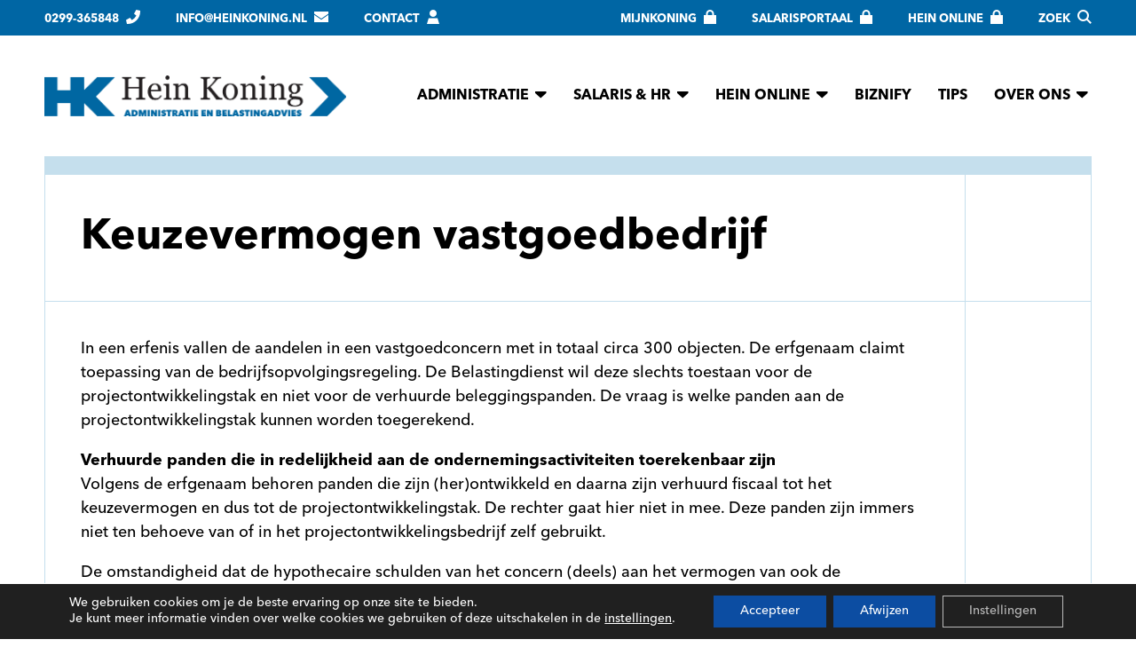

--- FILE ---
content_type: text/html; charset=UTF-8
request_url: https://heinkoning.nl/keuzevermogen-vastgoedbedrijf/
body_size: 29534
content:
<!DOCTYPE html>
<html lang="nl-NL">
<head>
	<meta charset="UTF-8" />
<meta http-equiv="X-UA-Compatible" content="IE=edge">
	<link rel="pingback" href="https://heinkoning.nl/xmlrpc.php" />

	<script type="text/javascript">
		document.documentElement.className = 'js';
	</script>
	
	<meta name='robots' content='index, follow, max-image-preview:large, max-snippet:-1, max-video-preview:-1' />
<!-- Google tag (gtag.js) toestemmingsmodus dataLayer toegevoegd door Site Kit -->
<script type="text/javascript" id="google_gtagjs-js-consent-mode-data-layer">
/* <![CDATA[ */
window.dataLayer = window.dataLayer || [];function gtag(){dataLayer.push(arguments);}
gtag('consent', 'default', {"ad_personalization":"denied","ad_storage":"denied","ad_user_data":"denied","analytics_storage":"denied","functionality_storage":"denied","security_storage":"denied","personalization_storage":"denied","region":["AT","BE","BG","CH","CY","CZ","DE","DK","EE","ES","FI","FR","GB","GR","HR","HU","IE","IS","IT","LI","LT","LU","LV","MT","NL","NO","PL","PT","RO","SE","SI","SK"],"wait_for_update":500});
window._googlesitekitConsentCategoryMap = {"statistics":["analytics_storage"],"marketing":["ad_storage","ad_user_data","ad_personalization"],"functional":["functionality_storage","security_storage"],"preferences":["personalization_storage"]};
window._googlesitekitConsents = {"ad_personalization":"denied","ad_storage":"denied","ad_user_data":"denied","analytics_storage":"denied","functionality_storage":"denied","security_storage":"denied","personalization_storage":"denied","region":["AT","BE","BG","CH","CY","CZ","DE","DK","EE","ES","FI","FR","GB","GR","HR","HU","IE","IS","IT","LI","LT","LU","LV","MT","NL","NO","PL","PT","RO","SE","SI","SK"],"wait_for_update":500};
/* ]]> */
</script>
<!-- Einde Google tag (gtag.js) toestemmingsmodus dataLayer toegevoegd door Site Kit -->

	<!-- This site is optimized with the Yoast SEO Premium plugin v26.7 (Yoast SEO v26.7) - https://yoast.com/wordpress/plugins/seo/ -->
	<title>Keuzevermogen vastgoedbedrijf - Hein Koning</title>
	<link rel="canonical" href="https://heinkoning.nl/keuzevermogen-vastgoedbedrijf/" />
	<meta property="og:locale" content="nl_NL" />
	<meta property="og:type" content="article" />
	<meta property="og:title" content="Keuzevermogen vastgoedbedrijf" />
	<meta property="og:description" content="In een erfenis vallen de aandelen in een vastgoedconcern met in totaal circa 300 objecten. De erfgenaam claimt toepassing van de bedrijfsopvolgingsregeling. De Belastingdienst wil deze slechts toestaan voor de projectontwikkelingstak en niet voor de verhuurde beleggingspanden. De vraag is welke panden aan de projectontwikkelingstak kunnen worden toegerekend. Verhuurde panden die in redelijkheid aan de [&hellip;]" />
	<meta property="og:url" content="https://heinkoning.nl/keuzevermogen-vastgoedbedrijf/" />
	<meta property="og:site_name" content="Hein Koning" />
	<meta property="article:publisher" content="https://www.facebook.com/heinkoningvolendam/" />
	<meta property="article:published_time" content="2022-11-04T10:30:00+00:00" />
	<meta property="article:modified_time" content="2023-10-20T13:42:04+00:00" />
	<meta property="og:image" content="https://heinkoning.nl/wp-content/uploads/2022/11/akll6xjm-keuzevermogen-vastgoedbedrijf.jpg" />
	<meta property="og:image:width" content="300" />
	<meta property="og:image:height" content="200" />
	<meta property="og:image:type" content="image/jpeg" />
	<meta name="author" content="Redactie Accountantsportal" />
	<meta name="twitter:card" content="summary_large_image" />
	<meta name="twitter:label1" content="Geschreven door" />
	<meta name="twitter:data1" content="Redactie Accountantsportal" />
	<meta name="twitter:label2" content="Geschatte leestijd" />
	<meta name="twitter:data2" content="2 minuten" />
	<script type="application/ld+json" class="yoast-schema-graph">{"@context":"https://schema.org","@graph":[{"@type":"Article","@id":"https://heinkoning.nl/keuzevermogen-vastgoedbedrijf/#article","isPartOf":{"@id":"https://heinkoning.nl/keuzevermogen-vastgoedbedrijf/"},"author":{"name":"Redactie Accountantsportal","@id":"https://heinkoning.nl/#/schema/person/f514b106051caa75422ace536937f5d7"},"headline":"Keuzevermogen vastgoedbedrijf","datePublished":"2022-11-04T10:30:00+00:00","dateModified":"2023-10-20T13:42:04+00:00","mainEntityOfPage":{"@id":"https://heinkoning.nl/keuzevermogen-vastgoedbedrijf/"},"wordCount":429,"publisher":{"@id":"https://heinkoning.nl/#organization"},"image":{"@id":"https://heinkoning.nl/keuzevermogen-vastgoedbedrijf/#primaryimage"},"thumbnailUrl":"https://heinkoning.nl/wp-content/uploads/2022/11/akll6xjm-keuzevermogen-vastgoedbedrijf.jpg","articleSection":["Feed"],"inLanguage":"nl-NL"},{"@type":"WebPage","@id":"https://heinkoning.nl/keuzevermogen-vastgoedbedrijf/","url":"https://heinkoning.nl/keuzevermogen-vastgoedbedrijf/","name":"Keuzevermogen vastgoedbedrijf - Hein Koning","isPartOf":{"@id":"https://heinkoning.nl/#website"},"primaryImageOfPage":{"@id":"https://heinkoning.nl/keuzevermogen-vastgoedbedrijf/#primaryimage"},"image":{"@id":"https://heinkoning.nl/keuzevermogen-vastgoedbedrijf/#primaryimage"},"thumbnailUrl":"https://heinkoning.nl/wp-content/uploads/2022/11/akll6xjm-keuzevermogen-vastgoedbedrijf.jpg","datePublished":"2022-11-04T10:30:00+00:00","dateModified":"2023-10-20T13:42:04+00:00","breadcrumb":{"@id":"https://heinkoning.nl/keuzevermogen-vastgoedbedrijf/#breadcrumb"},"inLanguage":"nl-NL","potentialAction":[{"@type":"ReadAction","target":["https://heinkoning.nl/keuzevermogen-vastgoedbedrijf/"]}]},{"@type":"ImageObject","inLanguage":"nl-NL","@id":"https://heinkoning.nl/keuzevermogen-vastgoedbedrijf/#primaryimage","url":"https://heinkoning.nl/wp-content/uploads/2022/11/akll6xjm-keuzevermogen-vastgoedbedrijf.jpg","contentUrl":"https://heinkoning.nl/wp-content/uploads/2022/11/akll6xjm-keuzevermogen-vastgoedbedrijf.jpg","width":300,"height":200},{"@type":"BreadcrumbList","@id":"https://heinkoning.nl/keuzevermogen-vastgoedbedrijf/#breadcrumb","itemListElement":[{"@type":"ListItem","position":1,"name":"Home","item":"https://heinkoning.nl/"},{"@type":"ListItem","position":2,"name":"Tips","item":"https://heinkoning.nl/blog-hein-koning/"},{"@type":"ListItem","position":3,"name":"Keuzevermogen vastgoedbedrijf"}]},{"@type":"WebSite","@id":"https://heinkoning.nl/#website","url":"https://heinkoning.nl/","name":"Hein Koning","description":"Administratie en belastingadvies","publisher":{"@id":"https://heinkoning.nl/#organization"},"potentialAction":[{"@type":"SearchAction","target":{"@type":"EntryPoint","urlTemplate":"https://heinkoning.nl/?s={search_term_string}"},"query-input":{"@type":"PropertyValueSpecification","valueRequired":true,"valueName":"search_term_string"}}],"inLanguage":"nl-NL"},{"@type":"Organization","@id":"https://heinkoning.nl/#organization","name":"Hein Koning","url":"https://heinkoning.nl/","logo":{"@type":"ImageObject","inLanguage":"nl-NL","@id":"https://heinkoning.nl/#/schema/logo/image/","url":"https://heinkoning.nl/wp-content/uploads/2024/11/logo-hk.png","contentUrl":"https://heinkoning.nl/wp-content/uploads/2024/11/logo-hk.png","width":714,"height":97,"caption":"Hein Koning"},"image":{"@id":"https://heinkoning.nl/#/schema/logo/image/"},"sameAs":["https://www.facebook.com/heinkoningvolendam/","https://www.linkedin.com/company/hein-koning-administratie-en-belastingadvies/"]},{"@type":"Person","@id":"https://heinkoning.nl/#/schema/person/f514b106051caa75422ace536937f5d7","name":"Redactie Accountantsportal","sameAs":["https://www.accountantsportal.nl/feed/49700743a2d433fe2e478973bc9848ba"]}]}</script>
	<!-- / Yoast SEO Premium plugin. -->


<link rel='dns-prefetch' href='//www.google.com' />
<link rel='dns-prefetch' href='//www.googletagmanager.com' />
<link rel="alternate" type="application/rss+xml" title="Hein Koning &raquo; feed" href="https://heinkoning.nl/feed/" />
<link rel="alternate" type="application/rss+xml" title="Hein Koning &raquo; reacties feed" href="https://heinkoning.nl/comments/feed/" />
<link rel="alternate" title="oEmbed (JSON)" type="application/json+oembed" href="https://heinkoning.nl/wp-json/oembed/1.0/embed?url=https%3A%2F%2Fheinkoning.nl%2Fkeuzevermogen-vastgoedbedrijf%2F" />
<link rel="alternate" title="oEmbed (XML)" type="text/xml+oembed" href="https://heinkoning.nl/wp-json/oembed/1.0/embed?url=https%3A%2F%2Fheinkoning.nl%2Fkeuzevermogen-vastgoedbedrijf%2F&#038;format=xml" />
<meta content="Divi-child v.1.0.0" name="generator"/><style id='wp-emoji-styles-inline-css' type='text/css'>

	img.wp-smiley, img.emoji {
		display: inline !important;
		border: none !important;
		box-shadow: none !important;
		height: 1em !important;
		width: 1em !important;
		margin: 0 0.07em !important;
		vertical-align: -0.1em !important;
		background: none !important;
		padding: 0 !important;
	}
/*# sourceURL=wp-emoji-styles-inline-css */
</style>
<style id='wp-block-library-inline-css' type='text/css'>
:root{--wp-block-synced-color:#7a00df;--wp-block-synced-color--rgb:122,0,223;--wp-bound-block-color:var(--wp-block-synced-color);--wp-editor-canvas-background:#ddd;--wp-admin-theme-color:#007cba;--wp-admin-theme-color--rgb:0,124,186;--wp-admin-theme-color-darker-10:#006ba1;--wp-admin-theme-color-darker-10--rgb:0,107,160.5;--wp-admin-theme-color-darker-20:#005a87;--wp-admin-theme-color-darker-20--rgb:0,90,135;--wp-admin-border-width-focus:2px}@media (min-resolution:192dpi){:root{--wp-admin-border-width-focus:1.5px}}.wp-element-button{cursor:pointer}:root .has-very-light-gray-background-color{background-color:#eee}:root .has-very-dark-gray-background-color{background-color:#313131}:root .has-very-light-gray-color{color:#eee}:root .has-very-dark-gray-color{color:#313131}:root .has-vivid-green-cyan-to-vivid-cyan-blue-gradient-background{background:linear-gradient(135deg,#00d084,#0693e3)}:root .has-purple-crush-gradient-background{background:linear-gradient(135deg,#34e2e4,#4721fb 50%,#ab1dfe)}:root .has-hazy-dawn-gradient-background{background:linear-gradient(135deg,#faaca8,#dad0ec)}:root .has-subdued-olive-gradient-background{background:linear-gradient(135deg,#fafae1,#67a671)}:root .has-atomic-cream-gradient-background{background:linear-gradient(135deg,#fdd79a,#004a59)}:root .has-nightshade-gradient-background{background:linear-gradient(135deg,#330968,#31cdcf)}:root .has-midnight-gradient-background{background:linear-gradient(135deg,#020381,#2874fc)}:root{--wp--preset--font-size--normal:16px;--wp--preset--font-size--huge:42px}.has-regular-font-size{font-size:1em}.has-larger-font-size{font-size:2.625em}.has-normal-font-size{font-size:var(--wp--preset--font-size--normal)}.has-huge-font-size{font-size:var(--wp--preset--font-size--huge)}.has-text-align-center{text-align:center}.has-text-align-left{text-align:left}.has-text-align-right{text-align:right}.has-fit-text{white-space:nowrap!important}#end-resizable-editor-section{display:none}.aligncenter{clear:both}.items-justified-left{justify-content:flex-start}.items-justified-center{justify-content:center}.items-justified-right{justify-content:flex-end}.items-justified-space-between{justify-content:space-between}.screen-reader-text{border:0;clip-path:inset(50%);height:1px;margin:-1px;overflow:hidden;padding:0;position:absolute;width:1px;word-wrap:normal!important}.screen-reader-text:focus{background-color:#ddd;clip-path:none;color:#444;display:block;font-size:1em;height:auto;left:5px;line-height:normal;padding:15px 23px 14px;text-decoration:none;top:5px;width:auto;z-index:100000}html :where(.has-border-color){border-style:solid}html :where([style*=border-top-color]){border-top-style:solid}html :where([style*=border-right-color]){border-right-style:solid}html :where([style*=border-bottom-color]){border-bottom-style:solid}html :where([style*=border-left-color]){border-left-style:solid}html :where([style*=border-width]){border-style:solid}html :where([style*=border-top-width]){border-top-style:solid}html :where([style*=border-right-width]){border-right-style:solid}html :where([style*=border-bottom-width]){border-bottom-style:solid}html :where([style*=border-left-width]){border-left-style:solid}html :where(img[class*=wp-image-]){height:auto;max-width:100%}:where(figure){margin:0 0 1em}html :where(.is-position-sticky){--wp-admin--admin-bar--position-offset:var(--wp-admin--admin-bar--height,0px)}@media screen and (max-width:600px){html :where(.is-position-sticky){--wp-admin--admin-bar--position-offset:0px}}

/*# sourceURL=wp-block-library-inline-css */
</style><style id='global-styles-inline-css' type='text/css'>
:root{--wp--preset--aspect-ratio--square: 1;--wp--preset--aspect-ratio--4-3: 4/3;--wp--preset--aspect-ratio--3-4: 3/4;--wp--preset--aspect-ratio--3-2: 3/2;--wp--preset--aspect-ratio--2-3: 2/3;--wp--preset--aspect-ratio--16-9: 16/9;--wp--preset--aspect-ratio--9-16: 9/16;--wp--preset--color--black: #000000;--wp--preset--color--cyan-bluish-gray: #abb8c3;--wp--preset--color--white: #ffffff;--wp--preset--color--pale-pink: #f78da7;--wp--preset--color--vivid-red: #cf2e2e;--wp--preset--color--luminous-vivid-orange: #ff6900;--wp--preset--color--luminous-vivid-amber: #fcb900;--wp--preset--color--light-green-cyan: #7bdcb5;--wp--preset--color--vivid-green-cyan: #00d084;--wp--preset--color--pale-cyan-blue: #8ed1fc;--wp--preset--color--vivid-cyan-blue: #0693e3;--wp--preset--color--vivid-purple: #9b51e0;--wp--preset--gradient--vivid-cyan-blue-to-vivid-purple: linear-gradient(135deg,rgb(6,147,227) 0%,rgb(155,81,224) 100%);--wp--preset--gradient--light-green-cyan-to-vivid-green-cyan: linear-gradient(135deg,rgb(122,220,180) 0%,rgb(0,208,130) 100%);--wp--preset--gradient--luminous-vivid-amber-to-luminous-vivid-orange: linear-gradient(135deg,rgb(252,185,0) 0%,rgb(255,105,0) 100%);--wp--preset--gradient--luminous-vivid-orange-to-vivid-red: linear-gradient(135deg,rgb(255,105,0) 0%,rgb(207,46,46) 100%);--wp--preset--gradient--very-light-gray-to-cyan-bluish-gray: linear-gradient(135deg,rgb(238,238,238) 0%,rgb(169,184,195) 100%);--wp--preset--gradient--cool-to-warm-spectrum: linear-gradient(135deg,rgb(74,234,220) 0%,rgb(151,120,209) 20%,rgb(207,42,186) 40%,rgb(238,44,130) 60%,rgb(251,105,98) 80%,rgb(254,248,76) 100%);--wp--preset--gradient--blush-light-purple: linear-gradient(135deg,rgb(255,206,236) 0%,rgb(152,150,240) 100%);--wp--preset--gradient--blush-bordeaux: linear-gradient(135deg,rgb(254,205,165) 0%,rgb(254,45,45) 50%,rgb(107,0,62) 100%);--wp--preset--gradient--luminous-dusk: linear-gradient(135deg,rgb(255,203,112) 0%,rgb(199,81,192) 50%,rgb(65,88,208) 100%);--wp--preset--gradient--pale-ocean: linear-gradient(135deg,rgb(255,245,203) 0%,rgb(182,227,212) 50%,rgb(51,167,181) 100%);--wp--preset--gradient--electric-grass: linear-gradient(135deg,rgb(202,248,128) 0%,rgb(113,206,126) 100%);--wp--preset--gradient--midnight: linear-gradient(135deg,rgb(2,3,129) 0%,rgb(40,116,252) 100%);--wp--preset--font-size--small: 13px;--wp--preset--font-size--medium: 20px;--wp--preset--font-size--large: 36px;--wp--preset--font-size--x-large: 42px;--wp--preset--spacing--20: 0.44rem;--wp--preset--spacing--30: 0.67rem;--wp--preset--spacing--40: 1rem;--wp--preset--spacing--50: 1.5rem;--wp--preset--spacing--60: 2.25rem;--wp--preset--spacing--70: 3.38rem;--wp--preset--spacing--80: 5.06rem;--wp--preset--shadow--natural: 6px 6px 9px rgba(0, 0, 0, 0.2);--wp--preset--shadow--deep: 12px 12px 50px rgba(0, 0, 0, 0.4);--wp--preset--shadow--sharp: 6px 6px 0px rgba(0, 0, 0, 0.2);--wp--preset--shadow--outlined: 6px 6px 0px -3px rgb(255, 255, 255), 6px 6px rgb(0, 0, 0);--wp--preset--shadow--crisp: 6px 6px 0px rgb(0, 0, 0);}:root { --wp--style--global--content-size: 823px;--wp--style--global--wide-size: 1080px; }:where(body) { margin: 0; }.wp-site-blocks > .alignleft { float: left; margin-right: 2em; }.wp-site-blocks > .alignright { float: right; margin-left: 2em; }.wp-site-blocks > .aligncenter { justify-content: center; margin-left: auto; margin-right: auto; }:where(.is-layout-flex){gap: 0.5em;}:where(.is-layout-grid){gap: 0.5em;}.is-layout-flow > .alignleft{float: left;margin-inline-start: 0;margin-inline-end: 2em;}.is-layout-flow > .alignright{float: right;margin-inline-start: 2em;margin-inline-end: 0;}.is-layout-flow > .aligncenter{margin-left: auto !important;margin-right: auto !important;}.is-layout-constrained > .alignleft{float: left;margin-inline-start: 0;margin-inline-end: 2em;}.is-layout-constrained > .alignright{float: right;margin-inline-start: 2em;margin-inline-end: 0;}.is-layout-constrained > .aligncenter{margin-left: auto !important;margin-right: auto !important;}.is-layout-constrained > :where(:not(.alignleft):not(.alignright):not(.alignfull)){max-width: var(--wp--style--global--content-size);margin-left: auto !important;margin-right: auto !important;}.is-layout-constrained > .alignwide{max-width: var(--wp--style--global--wide-size);}body .is-layout-flex{display: flex;}.is-layout-flex{flex-wrap: wrap;align-items: center;}.is-layout-flex > :is(*, div){margin: 0;}body .is-layout-grid{display: grid;}.is-layout-grid > :is(*, div){margin: 0;}body{padding-top: 0px;padding-right: 0px;padding-bottom: 0px;padding-left: 0px;}:root :where(.wp-element-button, .wp-block-button__link){background-color: #32373c;border-width: 0;color: #fff;font-family: inherit;font-size: inherit;font-style: inherit;font-weight: inherit;letter-spacing: inherit;line-height: inherit;padding-top: calc(0.667em + 2px);padding-right: calc(1.333em + 2px);padding-bottom: calc(0.667em + 2px);padding-left: calc(1.333em + 2px);text-decoration: none;text-transform: inherit;}.has-black-color{color: var(--wp--preset--color--black) !important;}.has-cyan-bluish-gray-color{color: var(--wp--preset--color--cyan-bluish-gray) !important;}.has-white-color{color: var(--wp--preset--color--white) !important;}.has-pale-pink-color{color: var(--wp--preset--color--pale-pink) !important;}.has-vivid-red-color{color: var(--wp--preset--color--vivid-red) !important;}.has-luminous-vivid-orange-color{color: var(--wp--preset--color--luminous-vivid-orange) !important;}.has-luminous-vivid-amber-color{color: var(--wp--preset--color--luminous-vivid-amber) !important;}.has-light-green-cyan-color{color: var(--wp--preset--color--light-green-cyan) !important;}.has-vivid-green-cyan-color{color: var(--wp--preset--color--vivid-green-cyan) !important;}.has-pale-cyan-blue-color{color: var(--wp--preset--color--pale-cyan-blue) !important;}.has-vivid-cyan-blue-color{color: var(--wp--preset--color--vivid-cyan-blue) !important;}.has-vivid-purple-color{color: var(--wp--preset--color--vivid-purple) !important;}.has-black-background-color{background-color: var(--wp--preset--color--black) !important;}.has-cyan-bluish-gray-background-color{background-color: var(--wp--preset--color--cyan-bluish-gray) !important;}.has-white-background-color{background-color: var(--wp--preset--color--white) !important;}.has-pale-pink-background-color{background-color: var(--wp--preset--color--pale-pink) !important;}.has-vivid-red-background-color{background-color: var(--wp--preset--color--vivid-red) !important;}.has-luminous-vivid-orange-background-color{background-color: var(--wp--preset--color--luminous-vivid-orange) !important;}.has-luminous-vivid-amber-background-color{background-color: var(--wp--preset--color--luminous-vivid-amber) !important;}.has-light-green-cyan-background-color{background-color: var(--wp--preset--color--light-green-cyan) !important;}.has-vivid-green-cyan-background-color{background-color: var(--wp--preset--color--vivid-green-cyan) !important;}.has-pale-cyan-blue-background-color{background-color: var(--wp--preset--color--pale-cyan-blue) !important;}.has-vivid-cyan-blue-background-color{background-color: var(--wp--preset--color--vivid-cyan-blue) !important;}.has-vivid-purple-background-color{background-color: var(--wp--preset--color--vivid-purple) !important;}.has-black-border-color{border-color: var(--wp--preset--color--black) !important;}.has-cyan-bluish-gray-border-color{border-color: var(--wp--preset--color--cyan-bluish-gray) !important;}.has-white-border-color{border-color: var(--wp--preset--color--white) !important;}.has-pale-pink-border-color{border-color: var(--wp--preset--color--pale-pink) !important;}.has-vivid-red-border-color{border-color: var(--wp--preset--color--vivid-red) !important;}.has-luminous-vivid-orange-border-color{border-color: var(--wp--preset--color--luminous-vivid-orange) !important;}.has-luminous-vivid-amber-border-color{border-color: var(--wp--preset--color--luminous-vivid-amber) !important;}.has-light-green-cyan-border-color{border-color: var(--wp--preset--color--light-green-cyan) !important;}.has-vivid-green-cyan-border-color{border-color: var(--wp--preset--color--vivid-green-cyan) !important;}.has-pale-cyan-blue-border-color{border-color: var(--wp--preset--color--pale-cyan-blue) !important;}.has-vivid-cyan-blue-border-color{border-color: var(--wp--preset--color--vivid-cyan-blue) !important;}.has-vivid-purple-border-color{border-color: var(--wp--preset--color--vivid-purple) !important;}.has-vivid-cyan-blue-to-vivid-purple-gradient-background{background: var(--wp--preset--gradient--vivid-cyan-blue-to-vivid-purple) !important;}.has-light-green-cyan-to-vivid-green-cyan-gradient-background{background: var(--wp--preset--gradient--light-green-cyan-to-vivid-green-cyan) !important;}.has-luminous-vivid-amber-to-luminous-vivid-orange-gradient-background{background: var(--wp--preset--gradient--luminous-vivid-amber-to-luminous-vivid-orange) !important;}.has-luminous-vivid-orange-to-vivid-red-gradient-background{background: var(--wp--preset--gradient--luminous-vivid-orange-to-vivid-red) !important;}.has-very-light-gray-to-cyan-bluish-gray-gradient-background{background: var(--wp--preset--gradient--very-light-gray-to-cyan-bluish-gray) !important;}.has-cool-to-warm-spectrum-gradient-background{background: var(--wp--preset--gradient--cool-to-warm-spectrum) !important;}.has-blush-light-purple-gradient-background{background: var(--wp--preset--gradient--blush-light-purple) !important;}.has-blush-bordeaux-gradient-background{background: var(--wp--preset--gradient--blush-bordeaux) !important;}.has-luminous-dusk-gradient-background{background: var(--wp--preset--gradient--luminous-dusk) !important;}.has-pale-ocean-gradient-background{background: var(--wp--preset--gradient--pale-ocean) !important;}.has-electric-grass-gradient-background{background: var(--wp--preset--gradient--electric-grass) !important;}.has-midnight-gradient-background{background: var(--wp--preset--gradient--midnight) !important;}.has-small-font-size{font-size: var(--wp--preset--font-size--small) !important;}.has-medium-font-size{font-size: var(--wp--preset--font-size--medium) !important;}.has-large-font-size{font-size: var(--wp--preset--font-size--large) !important;}.has-x-large-font-size{font-size: var(--wp--preset--font-size--x-large) !important;}
/*# sourceURL=global-styles-inline-css */
</style>

<link rel='stylesheet' id='dgcm-builder-styles-css' href='https://heinkoning.nl/wp-content/plugins/dg-cpt-modules/assets/css/dg-builder.css?ver=2.0.0' type='text/css' media='all' />
<link rel='stylesheet' id='dgcm-lib-styles-css' href='https://heinkoning.nl/wp-content/plugins/dg-cpt-modules/assets/css/lib/dg_library_style.css?ver=2.0.0' type='text/css' media='all' />
<link rel='stylesheet' id='Divi CPT Modules-styles-css' href='https://heinkoning.nl/wp-content/plugins/dg-cpt-modules/styles/style.min.css?ver=2.0.0' type='text/css' media='all' />
<link rel='stylesheet' id='supreme-modules-pro-for-divi-styles-css' href='https://heinkoning.nl/wp-content/plugins/supreme-modules-pro-for-divi/styles/style.min.css?ver=4.9.97.39' type='text/css' media='all' />
<link rel='stylesheet' id='dsm-magnific-popup-css' href='https://heinkoning.nl/wp-content/themes/Divi/includes/builder/feature/dynamic-assets/assets/css/magnific_popup.css?ver=4.9.97.39' type='text/css' media='all' />
<link rel='stylesheet' id='dsm-swiper-css' href='https://heinkoning.nl/wp-content/plugins/supreme-modules-pro-for-divi/public/css/swiper.css?ver=4.9.97.39' type='text/css' media='all' />
<link rel='stylesheet' id='dsm-popup-css' href='https://heinkoning.nl/wp-content/plugins/supreme-modules-pro-for-divi/public/css/popup.css?ver=4.9.97.39' type='text/css' media='all' />
<link rel='stylesheet' id='dsm-animate-css' href='https://heinkoning.nl/wp-content/plugins/supreme-modules-pro-for-divi/public/css/animate.css?ver=4.9.97.39' type='text/css' media='all' />
<link rel='stylesheet' id='dsm-readmore-css' href='https://heinkoning.nl/wp-content/plugins/supreme-modules-pro-for-divi/public/css/readmore.css?ver=4.9.97.39' type='text/css' media='all' />
<link rel='stylesheet' id='moove_gdpr_frontend-css' href='https://heinkoning.nl/wp-content/plugins/gdpr-cookie-compliance/dist/styles/gdpr-main-nf.css?ver=5.0.9' type='text/css' media='all' />
<style id='moove_gdpr_frontend-inline-css' type='text/css'>
				#moove_gdpr_cookie_modal .moove-gdpr-modal-content .moove-gdpr-tab-main h3.tab-title, 
				#moove_gdpr_cookie_modal .moove-gdpr-modal-content .moove-gdpr-tab-main span.tab-title,
				#moove_gdpr_cookie_modal .moove-gdpr-modal-content .moove-gdpr-modal-left-content #moove-gdpr-menu li a, 
				#moove_gdpr_cookie_modal .moove-gdpr-modal-content .moove-gdpr-modal-left-content #moove-gdpr-menu li button,
				#moove_gdpr_cookie_modal .moove-gdpr-modal-content .moove-gdpr-modal-left-content .moove-gdpr-branding-cnt a,
				#moove_gdpr_cookie_modal .moove-gdpr-modal-content .moove-gdpr-modal-footer-content .moove-gdpr-button-holder a.mgbutton, 
				#moove_gdpr_cookie_modal .moove-gdpr-modal-content .moove-gdpr-modal-footer-content .moove-gdpr-button-holder button.mgbutton,
				#moove_gdpr_cookie_modal .cookie-switch .cookie-slider:after, 
				#moove_gdpr_cookie_modal .cookie-switch .slider:after, 
				#moove_gdpr_cookie_modal .switch .cookie-slider:after, 
				#moove_gdpr_cookie_modal .switch .slider:after,
				#moove_gdpr_cookie_info_bar .moove-gdpr-info-bar-container .moove-gdpr-info-bar-content p, 
				#moove_gdpr_cookie_info_bar .moove-gdpr-info-bar-container .moove-gdpr-info-bar-content p a,
				#moove_gdpr_cookie_info_bar .moove-gdpr-info-bar-container .moove-gdpr-info-bar-content a.mgbutton, 
				#moove_gdpr_cookie_info_bar .moove-gdpr-info-bar-container .moove-gdpr-info-bar-content button.mgbutton,
				#moove_gdpr_cookie_modal .moove-gdpr-modal-content .moove-gdpr-tab-main .moove-gdpr-tab-main-content h1, 
				#moove_gdpr_cookie_modal .moove-gdpr-modal-content .moove-gdpr-tab-main .moove-gdpr-tab-main-content h2, 
				#moove_gdpr_cookie_modal .moove-gdpr-modal-content .moove-gdpr-tab-main .moove-gdpr-tab-main-content h3, 
				#moove_gdpr_cookie_modal .moove-gdpr-modal-content .moove-gdpr-tab-main .moove-gdpr-tab-main-content h4, 
				#moove_gdpr_cookie_modal .moove-gdpr-modal-content .moove-gdpr-tab-main .moove-gdpr-tab-main-content h5, 
				#moove_gdpr_cookie_modal .moove-gdpr-modal-content .moove-gdpr-tab-main .moove-gdpr-tab-main-content h6,
				#moove_gdpr_cookie_modal .moove-gdpr-modal-content.moove_gdpr_modal_theme_v2 .moove-gdpr-modal-title .tab-title,
				#moove_gdpr_cookie_modal .moove-gdpr-modal-content.moove_gdpr_modal_theme_v2 .moove-gdpr-tab-main h3.tab-title, 
				#moove_gdpr_cookie_modal .moove-gdpr-modal-content.moove_gdpr_modal_theme_v2 .moove-gdpr-tab-main span.tab-title,
				#moove_gdpr_cookie_modal .moove-gdpr-modal-content.moove_gdpr_modal_theme_v2 .moove-gdpr-branding-cnt a {
					font-weight: inherit				}
			#moove_gdpr_cookie_modal,#moove_gdpr_cookie_info_bar,.gdpr_cookie_settings_shortcode_content{font-family:inherit}#moove_gdpr_save_popup_settings_button{background-color:#373737;color:#fff}#moove_gdpr_save_popup_settings_button:hover{background-color:#000}#moove_gdpr_cookie_info_bar .moove-gdpr-info-bar-container .moove-gdpr-info-bar-content a.mgbutton,#moove_gdpr_cookie_info_bar .moove-gdpr-info-bar-container .moove-gdpr-info-bar-content button.mgbutton{background-color:#0c4da2}#moove_gdpr_cookie_modal .moove-gdpr-modal-content .moove-gdpr-modal-footer-content .moove-gdpr-button-holder a.mgbutton,#moove_gdpr_cookie_modal .moove-gdpr-modal-content .moove-gdpr-modal-footer-content .moove-gdpr-button-holder button.mgbutton,.gdpr_cookie_settings_shortcode_content .gdpr-shr-button.button-green{background-color:#0c4da2;border-color:#0c4da2}#moove_gdpr_cookie_modal .moove-gdpr-modal-content .moove-gdpr-modal-footer-content .moove-gdpr-button-holder a.mgbutton:hover,#moove_gdpr_cookie_modal .moove-gdpr-modal-content .moove-gdpr-modal-footer-content .moove-gdpr-button-holder button.mgbutton:hover,.gdpr_cookie_settings_shortcode_content .gdpr-shr-button.button-green:hover{background-color:#fff;color:#0c4da2}#moove_gdpr_cookie_modal .moove-gdpr-modal-content .moove-gdpr-modal-close i,#moove_gdpr_cookie_modal .moove-gdpr-modal-content .moove-gdpr-modal-close span.gdpr-icon{background-color:#0c4da2;border:1px solid #0c4da2}#moove_gdpr_cookie_info_bar span.moove-gdpr-infobar-allow-all.focus-g,#moove_gdpr_cookie_info_bar span.moove-gdpr-infobar-allow-all:focus,#moove_gdpr_cookie_info_bar button.moove-gdpr-infobar-allow-all.focus-g,#moove_gdpr_cookie_info_bar button.moove-gdpr-infobar-allow-all:focus,#moove_gdpr_cookie_info_bar span.moove-gdpr-infobar-reject-btn.focus-g,#moove_gdpr_cookie_info_bar span.moove-gdpr-infobar-reject-btn:focus,#moove_gdpr_cookie_info_bar button.moove-gdpr-infobar-reject-btn.focus-g,#moove_gdpr_cookie_info_bar button.moove-gdpr-infobar-reject-btn:focus,#moove_gdpr_cookie_info_bar span.change-settings-button.focus-g,#moove_gdpr_cookie_info_bar span.change-settings-button:focus,#moove_gdpr_cookie_info_bar button.change-settings-button.focus-g,#moove_gdpr_cookie_info_bar button.change-settings-button:focus{-webkit-box-shadow:0 0 1px 3px #0c4da2;-moz-box-shadow:0 0 1px 3px #0c4da2;box-shadow:0 0 1px 3px #0c4da2}#moove_gdpr_cookie_modal .moove-gdpr-modal-content .moove-gdpr-modal-close i:hover,#moove_gdpr_cookie_modal .moove-gdpr-modal-content .moove-gdpr-modal-close span.gdpr-icon:hover,#moove_gdpr_cookie_info_bar span[data-href]>u.change-settings-button{color:#0c4da2}#moove_gdpr_cookie_modal .moove-gdpr-modal-content .moove-gdpr-modal-left-content #moove-gdpr-menu li.menu-item-selected a span.gdpr-icon,#moove_gdpr_cookie_modal .moove-gdpr-modal-content .moove-gdpr-modal-left-content #moove-gdpr-menu li.menu-item-selected button span.gdpr-icon{color:inherit}#moove_gdpr_cookie_modal .moove-gdpr-modal-content .moove-gdpr-modal-left-content #moove-gdpr-menu li a span.gdpr-icon,#moove_gdpr_cookie_modal .moove-gdpr-modal-content .moove-gdpr-modal-left-content #moove-gdpr-menu li button span.gdpr-icon{color:inherit}#moove_gdpr_cookie_modal .gdpr-acc-link{line-height:0;font-size:0;color:transparent;position:absolute}#moove_gdpr_cookie_modal .moove-gdpr-modal-content .moove-gdpr-modal-close:hover i,#moove_gdpr_cookie_modal .moove-gdpr-modal-content .moove-gdpr-modal-left-content #moove-gdpr-menu li a,#moove_gdpr_cookie_modal .moove-gdpr-modal-content .moove-gdpr-modal-left-content #moove-gdpr-menu li button,#moove_gdpr_cookie_modal .moove-gdpr-modal-content .moove-gdpr-modal-left-content #moove-gdpr-menu li button i,#moove_gdpr_cookie_modal .moove-gdpr-modal-content .moove-gdpr-modal-left-content #moove-gdpr-menu li a i,#moove_gdpr_cookie_modal .moove-gdpr-modal-content .moove-gdpr-tab-main .moove-gdpr-tab-main-content a:hover,#moove_gdpr_cookie_info_bar.moove-gdpr-dark-scheme .moove-gdpr-info-bar-container .moove-gdpr-info-bar-content a.mgbutton:hover,#moove_gdpr_cookie_info_bar.moove-gdpr-dark-scheme .moove-gdpr-info-bar-container .moove-gdpr-info-bar-content button.mgbutton:hover,#moove_gdpr_cookie_info_bar.moove-gdpr-dark-scheme .moove-gdpr-info-bar-container .moove-gdpr-info-bar-content a:hover,#moove_gdpr_cookie_info_bar.moove-gdpr-dark-scheme .moove-gdpr-info-bar-container .moove-gdpr-info-bar-content button:hover,#moove_gdpr_cookie_info_bar.moove-gdpr-dark-scheme .moove-gdpr-info-bar-container .moove-gdpr-info-bar-content span.change-settings-button:hover,#moove_gdpr_cookie_info_bar.moove-gdpr-dark-scheme .moove-gdpr-info-bar-container .moove-gdpr-info-bar-content button.change-settings-button:hover,#moove_gdpr_cookie_info_bar.moove-gdpr-dark-scheme .moove-gdpr-info-bar-container .moove-gdpr-info-bar-content u.change-settings-button:hover,#moove_gdpr_cookie_info_bar span[data-href]>u.change-settings-button,#moove_gdpr_cookie_info_bar.moove-gdpr-dark-scheme .moove-gdpr-info-bar-container .moove-gdpr-info-bar-content a.mgbutton.focus-g,#moove_gdpr_cookie_info_bar.moove-gdpr-dark-scheme .moove-gdpr-info-bar-container .moove-gdpr-info-bar-content button.mgbutton.focus-g,#moove_gdpr_cookie_info_bar.moove-gdpr-dark-scheme .moove-gdpr-info-bar-container .moove-gdpr-info-bar-content a.focus-g,#moove_gdpr_cookie_info_bar.moove-gdpr-dark-scheme .moove-gdpr-info-bar-container .moove-gdpr-info-bar-content button.focus-g,#moove_gdpr_cookie_info_bar.moove-gdpr-dark-scheme .moove-gdpr-info-bar-container .moove-gdpr-info-bar-content a.mgbutton:focus,#moove_gdpr_cookie_info_bar.moove-gdpr-dark-scheme .moove-gdpr-info-bar-container .moove-gdpr-info-bar-content button.mgbutton:focus,#moove_gdpr_cookie_info_bar.moove-gdpr-dark-scheme .moove-gdpr-info-bar-container .moove-gdpr-info-bar-content a:focus,#moove_gdpr_cookie_info_bar.moove-gdpr-dark-scheme .moove-gdpr-info-bar-container .moove-gdpr-info-bar-content button:focus,#moove_gdpr_cookie_info_bar.moove-gdpr-dark-scheme .moove-gdpr-info-bar-container .moove-gdpr-info-bar-content span.change-settings-button.focus-g,span.change-settings-button:focus,button.change-settings-button.focus-g,button.change-settings-button:focus,#moove_gdpr_cookie_info_bar.moove-gdpr-dark-scheme .moove-gdpr-info-bar-container .moove-gdpr-info-bar-content u.change-settings-button.focus-g,#moove_gdpr_cookie_info_bar.moove-gdpr-dark-scheme .moove-gdpr-info-bar-container .moove-gdpr-info-bar-content u.change-settings-button:focus{color:#0c4da2}#moove_gdpr_cookie_modal .moove-gdpr-branding.focus-g span,#moove_gdpr_cookie_modal .moove-gdpr-modal-content .moove-gdpr-tab-main a.focus-g,#moove_gdpr_cookie_modal .moove-gdpr-modal-content .moove-gdpr-tab-main .gdpr-cd-details-toggle.focus-g{color:#0c4da2}#moove_gdpr_cookie_modal.gdpr_lightbox-hide{display:none}#moove_gdpr_cookie_info_bar .moove-gdpr-info-bar-container .moove-gdpr-info-bar-content a.mgbutton,#moove_gdpr_cookie_info_bar .moove-gdpr-info-bar-container .moove-gdpr-info-bar-content button.mgbutton,#moove_gdpr_cookie_modal .moove-gdpr-modal-content .moove-gdpr-modal-footer-content .moove-gdpr-button-holder a.mgbutton,#moove_gdpr_cookie_modal .moove-gdpr-modal-content .moove-gdpr-modal-footer-content .moove-gdpr-button-holder button.mgbutton,.gdpr-shr-button,#moove_gdpr_cookie_info_bar .moove-gdpr-infobar-close-btn{border-radius:0}
/*# sourceURL=moove_gdpr_frontend-inline-css */
</style>
<link rel='stylesheet' id='divi-style-parent-css' href='https://heinkoning.nl/wp-content/themes/Divi/style-static.min.css?ver=4.27.5' type='text/css' media='all' />
<link rel='stylesheet' id='child-style-css' href='https://heinkoning.nl/wp-content/themes/divi-child/style.css?ver=4.27.5' type='text/css' media='all' />
<link rel='stylesheet' id='divi-style-css' href='https://heinkoning.nl/wp-content/themes/divi-child/style.css?ver=4.27.5' type='text/css' media='all' />
<script type="text/javascript" src="https://heinkoning.nl/wp-includes/js/jquery/jquery.min.js?ver=3.7.1" id="jquery-core-js"></script>
<script type="text/javascript" src="https://heinkoning.nl/wp-includes/js/jquery/jquery-migrate.min.js?ver=3.4.1" id="jquery-migrate-js"></script>

<!-- Google tag (gtag.js) snippet toegevoegd door Site Kit -->
<!-- Google Analytics snippet toegevoegd door Site Kit -->
<script type="text/javascript" src="https://www.googletagmanager.com/gtag/js?id=G-24DNKELD07" id="google_gtagjs-js" async></script>
<script type="text/javascript" id="google_gtagjs-js-after">
/* <![CDATA[ */
window.dataLayer = window.dataLayer || [];function gtag(){dataLayer.push(arguments);}
gtag("set","linker",{"domains":["heinkoning.nl"]});
gtag("js", new Date());
gtag("set", "developer_id.dZTNiMT", true);
gtag("config", "G-24DNKELD07");
 window._googlesitekit = window._googlesitekit || {}; window._googlesitekit.throttledEvents = []; window._googlesitekit.gtagEvent = (name, data) => { var key = JSON.stringify( { name, data } ); if ( !! window._googlesitekit.throttledEvents[ key ] ) { return; } window._googlesitekit.throttledEvents[ key ] = true; setTimeout( () => { delete window._googlesitekit.throttledEvents[ key ]; }, 5 ); gtag( "event", name, { ...data, event_source: "site-kit" } ); }; 
//# sourceURL=google_gtagjs-js-after
/* ]]> */
</script>
<link rel="https://api.w.org/" href="https://heinkoning.nl/wp-json/" /><link rel="alternate" title="JSON" type="application/json" href="https://heinkoning.nl/wp-json/wp/v2/posts/5733" /><link rel="EditURI" type="application/rsd+xml" title="RSD" href="https://heinkoning.nl/xmlrpc.php?rsd" />
<style type="text/css">
.feedzy-rss-link-icon:after {
	content: url("https://heinkoning.nl/wp-content/plugins/feedzy-rss-feeds/img/external-link.png");
	margin-left: 3px;
}
</style>
		<meta name="generator" content="Site Kit by Google 1.170.0" /><meta name="viewport" content="width=device-width, initial-scale=1.0, maximum-scale=1.0, user-scalable=0" /><style type="text/css">
	span.oe_textdirection { unicode-bidi: bidi-override; direction: rtl; }
	span.oe_displaynone { display: none; }
</style>
<style type="text/css" id="custom-background-css">
body.custom-background { background-color: #ffffff; }
</style>
	<script type="text/javascript">
var AllEle=document.getElementsByTagName("html")[0];
AllEle.style.display="none";
document.addEventListener("DOMContentLoaded",function(event){ AllEle.style.display="block"; });
</script>
<link rel="stylesheet" href="https://kit.fontawesome.com/9bc66f274d.css" crossorigin="anonymous"><link rel="icon" href="https://heinkoning.nl/wp-content/uploads/2023/10/cropped-hein-koning-favicon-150x150.png" sizes="32x32" />
<link rel="icon" href="https://heinkoning.nl/wp-content/uploads/2023/10/cropped-hein-koning-favicon-300x300.png" sizes="192x192" />
<link rel="apple-touch-icon" href="https://heinkoning.nl/wp-content/uploads/2023/10/cropped-hein-koning-favicon-300x300.png" />
<meta name="msapplication-TileImage" content="https://heinkoning.nl/wp-content/uploads/2023/10/cropped-hein-koning-favicon-300x300.png" />
<style id="et-divi-customizer-global-cached-inline-styles">body,.et_pb_column_1_2 .et_quote_content blockquote cite,.et_pb_column_1_2 .et_link_content a.et_link_main_url,.et_pb_column_1_3 .et_quote_content blockquote cite,.et_pb_column_3_8 .et_quote_content blockquote cite,.et_pb_column_1_4 .et_quote_content blockquote cite,.et_pb_blog_grid .et_quote_content blockquote cite,.et_pb_column_1_3 .et_link_content a.et_link_main_url,.et_pb_column_3_8 .et_link_content a.et_link_main_url,.et_pb_column_1_4 .et_link_content a.et_link_main_url,.et_pb_blog_grid .et_link_content a.et_link_main_url,body .et_pb_bg_layout_light .et_pb_post p,body .et_pb_bg_layout_dark .et_pb_post p{font-size:18px}.et_pb_slide_content,.et_pb_best_value{font-size:20px}body{color:#000000}h1,h2,h3,h4,h5,h6{color:#000000}body{line-height:1.5em}#et_search_icon:hover,.mobile_menu_bar:before,.mobile_menu_bar:after,.et_toggle_slide_menu:after,.et-social-icon a:hover,.et_pb_sum,.et_pb_pricing li a,.et_pb_pricing_table_button,.et_overlay:before,.entry-summary p.price ins,.et_pb_member_social_links a:hover,.et_pb_widget li a:hover,.et_pb_filterable_portfolio .et_pb_portfolio_filters li a.active,.et_pb_filterable_portfolio .et_pb_portofolio_pagination ul li a.active,.et_pb_gallery .et_pb_gallery_pagination ul li a.active,.wp-pagenavi span.current,.wp-pagenavi a:hover,.nav-single a,.tagged_as a,.posted_in a{color:#0066a4}.et_pb_contact_submit,.et_password_protected_form .et_submit_button,.et_pb_bg_layout_light .et_pb_newsletter_button,.comment-reply-link,.form-submit .et_pb_button,.et_pb_bg_layout_light .et_pb_promo_button,.et_pb_bg_layout_light .et_pb_more_button,.et_pb_contact p input[type="checkbox"]:checked+label i:before,.et_pb_bg_layout_light.et_pb_module.et_pb_button{color:#0066a4}.footer-widget h4{color:#0066a4}.et-search-form,.nav li ul,.et_mobile_menu,.footer-widget li:before,.et_pb_pricing li:before,blockquote{border-color:#0066a4}.et_pb_counter_amount,.et_pb_featured_table .et_pb_pricing_heading,.et_quote_content,.et_link_content,.et_audio_content,.et_pb_post_slider.et_pb_bg_layout_dark,.et_slide_in_menu_container,.et_pb_contact p input[type="radio"]:checked+label i:before{background-color:#0066a4}.container,.et_pb_row,.et_pb_slider .et_pb_container,.et_pb_fullwidth_section .et_pb_title_container,.et_pb_fullwidth_section .et_pb_title_featured_container,.et_pb_fullwidth_header:not(.et_pb_fullscreen) .et_pb_fullwidth_header_container{max-width:1180px}.et_boxed_layout #page-container,.et_boxed_layout.et_non_fixed_nav.et_transparent_nav #page-container #top-header,.et_boxed_layout.et_non_fixed_nav.et_transparent_nav #page-container #main-header,.et_fixed_nav.et_boxed_layout #page-container #top-header,.et_fixed_nav.et_boxed_layout #page-container #main-header,.et_boxed_layout #page-container .container,.et_boxed_layout #page-container .et_pb_row{max-width:1340px}a{color:#0066a4}.et_secondary_nav_enabled #page-container #top-header{background-color:#0066a4!important}#et-secondary-nav li ul{background-color:#0066a4}#main-footer .footer-widget h4,#main-footer .widget_block h1,#main-footer .widget_block h2,#main-footer .widget_block h3,#main-footer .widget_block h4,#main-footer .widget_block h5,#main-footer .widget_block h6{color:#0066a4}.footer-widget li:before{border-color:#0066a4}#footer-widgets .footer-widget li:before{top:12.3px}body .et_pb_button{font-size:18px;background-color:rgba(197,223,237,0);border-width:0px!important;border-radius:0px;font-weight:bold;font-style:normal;text-transform:none;text-decoration:none;}body.et_pb_button_helper_class .et_pb_button,body.et_pb_button_helper_class .et_pb_module.et_pb_button{color:#0066a4}body .et_pb_button:after{font-size:28.8px}h1,h2,h3,h4,h5,h6,.et_quote_content blockquote p,.et_pb_slide_description .et_pb_slide_title{line-height:1.3em}@media only screen and (min-width:981px){.et_pb_section{padding:0% 0}.et_pb_fullwidth_section{padding:0}.et_pb_row{padding:0% 0}.et_fixed_nav #page-container .et-fixed-header#top-header{background-color:#0066a4!important}.et_fixed_nav #page-container .et-fixed-header#top-header #et-secondary-nav li ul{background-color:#0066a4}}@media only screen and (min-width:1475px){.et_pb_row{padding:0px 0}.et_pb_section{padding:0px 0}.single.et_pb_pagebuilder_layout.et_full_width_page .et_post_meta_wrapper{padding-top:0px}.et_pb_fullwidth_section{padding:0}}h1,h1.et_pb_contact_main_title,.et_pb_title_container h1{font-size:48px}h2,.product .related h2,.et_pb_column_1_2 .et_quote_content blockquote p{font-size:41px}h3{font-size:35px}h4,.et_pb_circle_counter h3,.et_pb_number_counter h3,.et_pb_column_1_3 .et_pb_post h2,.et_pb_column_1_4 .et_pb_post h2,.et_pb_blog_grid h2,.et_pb_column_1_3 .et_quote_content blockquote p,.et_pb_column_3_8 .et_quote_content blockquote p,.et_pb_column_1_4 .et_quote_content blockquote p,.et_pb_blog_grid .et_quote_content blockquote p,.et_pb_column_1_3 .et_link_content h2,.et_pb_column_3_8 .et_link_content h2,.et_pb_column_1_4 .et_link_content h2,.et_pb_blog_grid .et_link_content h2,.et_pb_column_1_3 .et_audio_content h2,.et_pb_column_3_8 .et_audio_content h2,.et_pb_column_1_4 .et_audio_content h2,.et_pb_blog_grid .et_audio_content h2,.et_pb_column_3_8 .et_pb_audio_module_content h2,.et_pb_column_1_3 .et_pb_audio_module_content h2,.et_pb_gallery_grid .et_pb_gallery_item h3,.et_pb_portfolio_grid .et_pb_portfolio_item h2,.et_pb_filterable_portfolio_grid .et_pb_portfolio_item h2{font-size:28px}h5{font-size:25px}h6{font-size:22px}.et_pb_slide_description .et_pb_slide_title{font-size:73px}.et_pb_gallery_grid .et_pb_gallery_item h3,.et_pb_portfolio_grid .et_pb_portfolio_item h2,.et_pb_filterable_portfolio_grid .et_pb_portfolio_item h2,.et_pb_column_1_4 .et_pb_audio_module_content h2{font-size:25px}.hk-image-shadow img{border:1px solid #e4e4e4;max-width:520px;margin:20px;box-shadow:rgba(99,99,99,0.2) 0px 2px 8px 0px}#page-container #et-boc .html5-endscreen.ytp-player-content.videowall-endscreen,.html5-endscreen.ytp-player-content.videowall-endscreen,.html5-endscreen{display:none!important}body{font-family:'HK';font-style:normal;font-weight:500}h1,h1 strong,h2,h2 strong,h3,h3 strong,strong{font-weight:700;-webkit-font-smoothing:antialiased;-moz-osx-font-smoothing:grayscale}body.postid-10268 p:last-child{display:none}#menu_main img{max-width:340px}#menu_main{padding:30px 0 30px 0}#menu_main .et_pb_menu__menu li{padding-left:15px!important;padding-right:15px!important}#menu_main .et_pb_menu__menu a{font-size:16px;font-weight:700;text-transform:uppercase}#menu_main .menu-item-has-children>a:first-child::after{font-family:"Font Awesome 6 Sharp"!important;font-style:normal;font-weight:900;font-size:20px!important;content:"\f0d7"!important;margin-top:-2.5px}#menu_top ul,#menu_contact ul{display:flex;padding:0}#menu_contact li{margin-right:40px;line-height:1;padding:0}#menu_top ul{padding:0;justify-content:flex-end}#menu_top li{margin-right:0;margin-left:40px;line-height:1;padding:0}#menu_contact i,#menu_top i{font-size:16px;margin-left:8px}#menu_main .et_pb_menu__menu>nav>ul>li>ul{left:0;right:auto}#menu_main .et_pb_menu__menu>nav>ul>li.overons>ul{left:auto;right:0}#menu_main .nav li ul,#menu_main .nav li ul{width:340px!important}#menu_main .et-menu li ul li,#menu_main .et-menu li ul a{display:block;width:100%}#menu_main .et-menu li.hk-nieuw a:before{content:'NIEUW';display:block;background:#CC1717;color:#FFF;padding:5px 5px 3px 5px;font-size:9px;font-weight:700;position:absolute;right:-10px;top:10px;line-height:1}#menu_main .et-menu li.hk-nieuw li a:before{content:'';display:none}.dsm-popup{margin:20px;z-index:999}.dsm-popup ul{list-style:none;border-top:1px solid #C5DFED}.dsm-popup ul.dsm-menu li{list-style:none;border-bottom:1px solid #C5DFED;margin-bottom:-1px}.dsm-popup ul.dsm-menu li a{display:block;padding:10px}.dsm-popup ul.dsm-menu li a span.et-pb-icon{content:"C";font-size:24px;vertical-align:-5px;font-weight:900}.dsm-popup #menu-topbar-1 a i{float:left;margin-right:10px}.dsm-popup #menu-topbar-1 .menu-item-7469{display:none}.et-l--header .et_pb_row.et_pb_equal_columns{align-items:center}#main-content{padding:0 20px;text-align:center}#main-content>div{text-align:left}#et-boc .hk-page-title .et_pb_row{background:#C5DFED;padding:0!important;border:1px solid #C5DFED;margin-bottom:20px}#et-boc .hk-page-title .et_pb_column_4_4{background:#C5DFED;width:88%!important;padding:40px 40px 30px 40px!important;border-right:1px solid #FFF}@media all and (max-width:479px){#page-container #et-boc .hk-page-title .et_pb_column_4_4{width:100%!important;padding:20px 20px 15px 20px!important;border-right:0}}#et-boc .hk-page-title .et_pb_row:before{content:" ";display:block;position:absolute;z-index:-1;top:100%;left:-1px;right:-1px;border-top:2px solid #FFF;border-left:1px solid #C5DFED;border-right:2px solid #C5DFED;border-bottom:20px solid #C5DFED}#et-boc .hk-page-title H1{color:#000;leading-trim:both;text-edge:cap;font-size:48px!important;font-style:normal;font-weight:900;line-height:120%;margin:0!important;padding:0!important;word-break:break-word;overflow-wrap:break-word;hyphens:auto}@media all and (max-width:479px){#et-boc .hk-page-title H1{font-size:38px!important;line-height:120%}}#et-boc .hk-page-title H2{color:#000;leading-trim:both;text-edge:cap;font-size:48px!important;font-style:normal;font-weight:400;line-height:120%;margin:0!important;padding:0!important;word-break:break-word;overflow-wrap:break-word;hyphens:auto}@media all and (max-width:479px){#et-boc .hk-page-title H2{font-size:38px!important;line-height:120%}}#et-boc .hk-page-breadcrumb.et_pb_section{max-width:1180px;background:#FFF;padding:0!important;border:1px solid #C5DFED;margin:0 auto -1px auto;text-align:left}#et-boc .hk-page-breadcrumb .et_pb_row{background:#FFF;max-width:88%!important;margin:0}@media all and (max-width:980px){#et-boc .hk-page-breadcrumb .et_pb_row{padding:0}}@media all and (max-width:479px){#et-boc .hk-page-breadcrumb{display:none}}#et-boc .hk-page-breadcrumb .et_pb_column{padding:12px 20px!important;border-right:1px solid #C5DFED;margin:0}#et-boc .hk-page-breadcrumb .et_pb_column ul li{margin:0}#et-boc .hk-homepage-bannerbar .et_pb_row{background:#C5DFED;padding:0!important;border:0;margin-bottom:20px;border-right:1px solid #C5DFED}#et-boc .hk-homepage-bannerbar.hk-home-video .et_pb_row{background:black;padding:0!important;border:0;margin-bottom:0;border-right:0}#et-boc .hk-homepage-bannerbar .et_pb_row:before{content:" ";display:block;position:absolute;z-index:-1;top:100%;left:-1px;right:-1px;border-top:1px solid #FFF;border-left:1px solid #C5DFED;border-right:2px solid #C5DFED;border-bottom:20px solid #C5DFED}#et-boc .hk-homepage-bannerbar .et_pb_column{padding:20px!important;border-right:1px solid #FFFFFF;margin:0;margin-right:0;overflow:hidden}#et-boc .hk-homepage-bannerbar.hk-home-video .et_pb_column{padding:0!important;border-right:0 solid}#et-boc .hk-homepage-bannerbar .et_pb_column:last-child{border-right:0}#et-boc .hk-homepage-bannerbar .et_pb_column.hk-nieuw:before{content:'NIEUW';text-align:center;display:block;background:#CC1717;color:#FFF;padding:5px 5px 3px 5px;font-size:9px;font-weight:700;position:absolute;right:-185px;top:10px;line-height:1;width:400px;transform:rotate(45deg)}#et-boc .hk-homepage-bannerbar .et_pb_column h3{margin:0;padding:0}#et-boc .hk-homepage-bannerbar .et_pb_column a.et_pb_button{margin-top:20px;transition:all 0s!important;position:relative;overflow:visible;z-index:2}#et-boc .hk-homepage-bannerbar .et_pb_column a.et_pb_button:after{transition:all 0s!important;font-size:0;line-height:0;opacity:1;margin-left:0;content:'';display:block!important;box-sizing:border-box;overflow:visible;position:absolute;left:100%;top:50%;width:0;height:0;margin-top:-24.5px;background:inherit;border:24.5px solid #C5DFED;border-left:24.5px solid transparent}@media all and (max-width:980px){#et-boc .hk-homepage-bannerbar{margin-top:-40px!important}#et-boc .hk-homepage-bannerbar .et_pb_column{border-right:1px solid #FFFFFF;border-bottom:1px solid #FFFFFF}#et-boc .hk-homepage-bannerbar .et_pb_row:before{border-top:0}}#et-boc .hk-page-content.et_pb_section{max-width:1180px;background:#FFF;padding:0!important;border:1px solid #C5DFED;margin:-1px auto 0 auto;text-align:left}#et-boc .hk-page-content .et_pb_row{background:#FFF;max-width:88%!important;margin:0}@media all and (max-width:980px){#et-boc .hk-page-content .et_pb_row{padding:0;display:flex;align-items:stretch}}@media all and (max-width:479px){#et-boc .hk-page-content .et_pb_row{display:block;width:100%!important;max-width:100%!important;border-right:0;padding:0}}#et-boc .hk-page-content .et_pb_column{padding:40px 40px 30px 40px!important;border-right:1px solid #C5DFED;margin:0}@media all and (max-width:980px){#et-boc .hk-page-content .et_pb_column{padding:20px!important}}@media all and (max-width:479px){#et-boc .hk-page-content .et_pb_column{border-right:0;border-bottom:1px solid #C5DFED}#et-boc .hk-page-content .et_pb_column:last-child,#et-boc .hk-page-content.geen-lijn .et_pb_column{border-right:0!important;border-bottom:0!important}}#et-boc .hk-page-content.geen-lijn .et_pb_column{border-right:0;padding:40px 0 30px 40px!important}#et-boc .hk-page-content.geen-lijn .et_pb_column.et-last-child{border-right:1px solid #C5DFED;padding:40px 40px 30px 40px!important}#et-boc .hk-page-content ul li{line-height:1.35;margin:0!important;padding:0!important}#et-boc .hk-page-content ul{margin-bottom:0!important;padding-bottom:0!important}#page-container #et-boc .hk-page-content .et_pb_button_module_wrapper{overflow:visible}#page-container #et-boc .hk-page-content a.et_pb_button{transition:all 0s!important;position:relative;overflow:visible}#page-container #et-boc .hk-page-content a.et_pb_button:after{transition:all 0s!important;font-size:0;line-height:0;opacity:1;margin-left:0;content:'';display:block!important;box-sizing:border-box;overflow:visible;position:absolute;left:100%;top:50%;width:0;height:0;margin-top:-24.5px;background:inherit;border:24.5px solid white;border-left:24.5px solid transparent}#et-boc .hk-page-content H2{color:#000;leading-trim:both;text-edge:cap;font-size:48px!important;font-style:normal;font-weight:700;line-height:120%;margin:0!important;padding:0!important}@media all and (max-width:980px){#et-boc .hk-page-content H2{font-size:32px!important}}#page-container #et-boc .hk-page-content ol{list-style-type:decimal;list-style-position:outside;padding:0 0 0 23px!important}#et-boc .hk-page-content .et_pb_column_1_2{width:50%;line-height:1.35}@media all and (max-width:980px){#page-container #et-boc .hk-page-content .et_pb_column_1_2{padding:20px!important}}#page-container #et-boc .hk-page-content .et_pb_column_1_2 H2{font-size:32px!important;margin-bottom:10px!important}#page-container #et-boc .hk-page-content.geen-lijn .et_pb_column_1_2 H2{font-size:48px!important;margin-bottom:0!important}@media all and (max-width:980px){#page-container #et-boc .hk-page-content.geen-lijn .et_pb_column_1_2 H2{font-size:32px!important}}#et-boc .hk-page-content .et_pb_column_1_3{width:33.33333%;padding:15px 20px!important;font-size:16px;line-height:1.35}@media all and (max-width:980px){#et-boc .hk-page-content .et_pb_column_1_3{padding:20px!important}}#et-boc .hk-page-content .et_pb_column_1_3 H2{font-size:32px!important}#et-boc .hk-page-content .et_pb_column_1_3 H3{font-size:22px!important}#et-boc .hk-page-content .et_pb_column_1_4{width:25%;padding:15px 20px!important;font-size:16px;line-height:1.35}#et-boc .hk-page-content .et_pb_column_1_4 H2{font-size:32px!important}#et-boc .hk-page-content .et_pb_column_1_4 H3{font-size:22px!important}@media all and (max-width:980px){#et-boc .hk-page-content .et_pb_column .et_pb_video,#et-boc .hk-page-content .et_pb_column_1_2 .et_pb_video,#et-boc .hk-page-content .et_pb_column_1_3 .et_pb_video,#et-boc .hk-page-content .et_pb_column_1_4 .et_pb_video{margin:0 0 20px 0!important}}#et-boc .hk-page-content .hk-tips{display:flex;flex-direction:row;gap:20px}@media all and (max-width:479px){#et-boc .hk-page-content .hk-tips{display:block}}#et-boc .hk-page-content .hk-tips .listing-item{flex-basis:25%;flex:1;display:flex;flex-direction:column}#et-boc .hk-page-content .hk-tips .listing-item a.image img{width:100%}@media all and (max-width:479px){#et-boc .hk-page-content .hk-tips .listing-item{display:block;margin-bottom:20px}#et-boc .hk-page-content .hk-tips .listing-item:last-child{margin-bottom:0}#et-boc .hk-page-content .hk-tips .listing-item img{width:100%}}#et-boc .hk-page-content .hk-tips .listing-item .title{line-height:1.22;display:block;word-break:break-word;overflow-wrap:break-word;hyphens:auto}#et-boc .hk-page-content .hk-tips .listing-item .date{margin-top:8px;font-size:12px;line-height:1.22;text-transform:uppercase;color:#ABABAB;display:block}@media all and (max-width:980px){body.blog .et_pb_column_2_tb_body{padding:20px!important}}.dg-pagination{position:relative;z-index:99}.hk-tips-grid .dg-cpt-title-wrap h3{font-weight:600;color:#0066A4;font-size:16.5px!important;line-height:1.22;margin:10px 0 0 0;padding:0;word-break:break-word;overflow-wrap:break-word;hyphens:auto}.hk-tips-grid .dg-cpt-date-wrap{font-size:12px!important;line-height:1.22;text-transform:uppercase;color:#ABABAB}#et-boc .hk-page-balk.et_pb_section{max-width:1180px;padding:0!important;margin:-1px auto 0 auto;text-align:left;position:relative}#et-boc .hk-page-balk.et_pb_section:before{box-sizing:content-box;content:'';position:absolute;display:block;right:0;bottom:100%;width:12%;height:64px;padding:40px 0;background:url('/img/plus@2x.png') center center no-repeat;background-size:64px 64px}#et-boc .hk-page-balk.geen-plus.et_pb_section:before{display:none}#et-boc .hk-page-balk .et_pb_row{background:#C5DFED;padding:0!important;border:1px solid #C5DFED;margin-top:-1px}#et-boc .hk-page-balk .et_pb_column_4_4{padding:0}@media all and (max-width:479px){#et-boc .hk-page-balk.et_pb_section:before{display:none}}#et-boc .hk-page-succes.et_pb_section{max-width:1180px;background:#FFF;padding:0!important;border-top:20px solid #000;margin:-1px auto 0 auto;text-align:left;position:relative}#et-boc .hk-page-succes.et_pb_section:before{box-sizing:content-box;content:'';position:absolute;display:block;right:0;bottom:100%;width:12%;height:64px;margin-bottom:20px;padding:40px 0;background:url('/img/plusSucces@2x.png') center center no-repeat;background-size:64px 64px}@media all and (max-width:479px){#et-boc .hk-page-succes.et_pb_section:before{display:none}}#et-boc .hk-page-succes .et_pb_row{margin:0}#et-boc .hk-page-succes .et_pb_column{padding:40px 0 0 0!important;margin:0}@media all and (max-width:980px){#et-boc .hk-page-succes .et_pb_row{padding:0!important}#et-boc .hk-page-succes .et_pb_column{padding:40px 0 0 0!important}}@media all and (max-width:479px){#et-boc .hk-page-succes.et_pb_section .et_pb_image,#et-boc .hk-page-succes.et_pb_section .et_pb_image_wrap img{width:100%;height:auto}}.hk_medewerkers_carousel .outer-content{position:relative}#et-boc .hk_medewerkers_carousel .dg-cpt-inner-wrap{position:absolute;background:rgba(0,0,0,0.5);bottom:0;left:0;right:0;padding:5px;margin:5px;font-size:14px;font-weight:500;line-height:1.25;text-align:left!important;color:#FFF!important}.hk_medewerkers_carousel .dg-cpt-title-wrap{font-size:14px;font-weight:700;line-height:1.25;margin:0;padding:0}.hk_medewerkers_home .outer-content{position:relative;opacity:0}#et-boc .hk_medewerkers_home .dg-cpt-inner-wrap{position:absolute;background:rgba(0,0,0,0.5);bottom:0;left:0;right:0;padding:5px;margin:5px;font-size:14px;font-weight:500;line-height:1.25;text-align:left!important;color:#FFF!important}.hk_medewerkers_home .dg-cpt-title-wrap{font-size:14px;font-weight:700;line-height:1.25;margin:0;padding:0}.hk_medewerkers_home .dg-acf-image{position:absolute;bottom:0;left:0;right:0;padding:0;margin:0}#et-boc .hk-page-content .gform_button.button{background-color:rgb(197,223,237);box-sizing:border-box;color:rgb(0,102,164);display:inline-block;font-family:"HK";font-size:18px;font-style:normal;font-weight:700;line-height:30.6px;margin-bottom:-15px;margin-left:0px;margin-right:0px;margin-top:-20px;padding-bottom:8px;padding-left:20px;padding-right:20px;padding-top:10px;position:relative;text-align:left;-moz-osx-font-smoothing:grayscale;border:0;transition:all 300ms}#et-boc .hk-page-content .gform_button.button:hover{background-color:rgb(0,102,164);color:#FFFFFF;transition:all 300ms}#menu-footermenu{padding:0;margin:0 -10px;margin-top:-10px;line-height:1;font-size:0;display:inline-block;float:right;width:auto;text-align:right}@media all and (max-width:980px){footer .dsm-menu-container{text-align:center}#menu-footermenu{margin-top:40px;float:none}}@media all and (max-width:479px){footer .et_pb_text_0_tb_footer{margin-bottom:20px!important}}#menu-footermenu li.menu-item{margin-bottom:0;line-height:1;padding:10px;display:inline-block;float:left}#menu-footermenu li.menu-item a{box-sizing:border-box;display:inline-block;width:57px;height:57px;padding-top:57px;overflow:hidden;background:#0066A4;border-radius:7px;line-height:1}#menu-footermenu li.menu-item-90 a{width:187px;background:url(/img/icon-appstore.png) center center;background-size:170px 57px}#menu-footermenu li.menu-item-89 a{width:187px;background:url(/img/icon-googleplay.png) center center;background-size:187px 57px}#menu-footermenu li.menu-item-5567 a{width:57px;background:url(/img/icon-insta.png) center center;background-size:57px 57px}#menu-footermenu li.menu-item-88 a{width:57px;background:url(/img/icon-x.png) center center;background-size:57px 57px}#menu-footermenu li.menu-item-87 a{width:57px;background:url(/img/icon-youtube.png) center center;background-size:57px 57px}#menu-footermenu li.menu-item-927 a{width:57px;background:url(/img/icon-facebook.png) center center;background-size:57px 57px}#menu-footermenu li.menu-item-2716 a{width:57px;background:url(/wp-content/uploads/2019/11/icon-linkedin.png) center center;background-size:57px 57px}#menu-footermenu li.menu-item-358 a{width:187px;background:url(/img/icon-teamviewer.png) center center;background-size:187px 57px}#et-boc .hk-page-home-hero.et_pb_section{max-width:1180px;padding:0!important;border:1px solid transparent;margin:-1px auto 0 auto;text-align:left}#et-boc .hk-page-home-hero .et_pb_row{max-width:88%!important;margin:0}#et-boc .hk-page-home-hero .et_pb_column{padding:40px 40px 30px 40px!important;border-right:1px solid #FFFFFF;margin:0}#page-container #et-boc .hk-page-home-hero.hk-zwart .et_pb_column{padding:40px 40px 30px 0!important;border-right:1px solid #000000!important}@media all and (max-width:479px){#et-boc .hk-page-home-hero.et_pb_section,#et-boc .hk-page-home-hero .et_pb_row{min-height:480px!important;height:480px!important}#et-boc .hk-page-home-hero.et_pb_section .et_pb_column,#et-boc .hk-page-home-hero.et_pb_section .et_pb_row{align-items:flex-end!important}}@media all and (max-width:479px){#et-boc .hk-page-home-hero.hk-zwart.et_pb_section,#et-boc .hk-page-home-hero.hk-zwart .et_pb_row{min-height:640px!important;height:100%!important}#et-boc .hk-page-home-hero.et_pb_section .et_pb_column,#et-boc .hk-page-home-hero.hk-zwart.et_pb_section .et_pb_row{align-items:flex-start!important}}#page-container #et-boc .hk-page-home-hero .et_pb_button_module_wrapper{overflow:visible}#page-container #et-boc .hk-page-home-hero a.et_pb_button{transition:all 0s!important;position:relative;overflow:visible;background:white}#page-container #et-boc .hk-page-home-hero.hk-zwart a.et_pb_button{background:#0066A4!important}#page-container #et-boc .hk-page-home-hero a.et_pb_button:after{transition:all 0s!important;font-size:0;line-height:0;opacity:1;margin-left:0;content:'';display:block!important;box-sizing:border-box;overflow:visible;position:absolute;left:100%;top:50%;width:0;height:0;margin-top:-24.5px;background:none;border:24.5px solid transparent;border-left:24.5px solid #FFF}#page-container #et-boc .hk-page-home-hero.hk-zwart a.et_pb_button:after{border-left:24.5px solid #0066A4!important}#page-container #et-boc .hk-page-home-hero a.et_pb_button:hover{background:#0066A4}#page-container #et-boc .hk-page-home-hero a.et_pb_button:after{background:none}#page-container #et-boc .hk-page-home-hero a.et_pb_button:hover:after{border-left:24.5px solid #0066A4}#page-container #et-boc .hk-page-home-hero.hk-zwart a.et_pb_button:hover:after{border-left:24.5px solid #003371}#et-boc .hk-page-home-hero H2{color:#FFF}#et-boc .hk-page-home-hero.hk-zwart H2{color:#0066A4}@media all and (max-width:980px){#page-container #et-boc .hk-page-home-hero .et_pb_row{padding:0;display:flex;align-items:stretch}#et-boc .hk-page-home-hero .et_pb_column{padding:20px!important}#et-boc .hk-page-home-hero H2{max-width:380px;margin-bottom:-40px}#page-container #et-boc .hk-page-home-hero.hk-zwart .et_pb_column{padding:0!important}#et-boc .hk-page-home-hero.hk-zwart H2{max-width:100%;margin-bottom:0}}@media all and (max-width:479px){#et-boc .hk-page-home-hero .et_pb_row{max-width:100%!important}#et-boc .hk-page-home-hero .et_pb_column{border-right:0}}#et-boc .hk-home-succes-hero.et_pb_section{max-width:1180px;background:#FFF;padding:0!important;border-top:20px solid #000;margin:1px auto 0 auto!important;text-align:left;position:relative}#et-boc .hk-home-succes-hero.et_pb_section:before{box-sizing:content-box;content:'';position:absolute;display:block;right:0;bottom:100%;width:12%;height:64px;margin-bottom:20px;padding:40px 0;background:url('/wp-content/uploads/2023/10/PlusSuccesWit@2x.png') center center no-repeat;background-size:auto;background-size:64px 64px}#et-boc .hk-home-succes-hero.hk-zwart.et_pb_section:before{background:url('/wp-content/uploads/2024/05/PlusSucces@2x.png') center center no-repeat!important;background-size:auto!important;background-size:64px 64px!important}@media all and (max-width:479px){#et-boc .hk-home-succes-hero.et_pb_section:before{display:none!important}#et-boc .hk-home-succes-hero.et_pb_section .et_pb_image_wrap,#et-boc .hk-home-succes-hero.et_pb_section .et_pb_image,#et-boc .hk-home-succes-hero.et_pb_section .et_pb_image_wrap img{width:100%;max-width:100%;height:auto}}@media all and (max-width:980px){#et-boc .hk-page-home-hero.hk-zwart.et_pb_section,#et-boc .hk-page-home-hero.hk-zwart.et_pb_section .et_pb_row,#page-container #et-boc .hk-page-home-hero.hk-zwart.et_pb_section .et_pb_column{background-size:150%;border-right:none!important;width:100%!important;max-width:100%!important}#et-boc .hk-home-succes-hero.hk-zwart.et_pb_section:before{display:none!important}}#et-boc .hk-home-succes-hero .et_pb_row{margin:0}#et-boc .hk-home-succes-hero .et_pb_column{padding:40px 0 0 0!important;margin:0}@media all and (max-width:980px){#et-boc .hk-home-succes-hero .et_pb_column{padding:0!important;margin:0}}#et-boc .hk-form-incasso .gsection{border:0!important}#et-boc .hk-form-incasso h2.gsection_title{font-size:24px!important;margin-top:20px!important}#et-boc .hk-form-incasso label.gfield_label{font-size:18px!important;font-weight:400;color:#0066A4;margin-top:20px!important}#et-boc .hk-form-incasso .gfield_html{font-size:18px!important;font-weight:400;margin-top:20px!important;margin-bottom:60px!important}#et-boc .hk-form-incasso #field_5_13 label{float:none!important;display:block!important;width:100%!important;font-weight:700}#et-boc .hk-form-incasso #field_5_13 span.field{float:none!important;display:block!important;width:100%!important}#et-boc .hk_quote{font-family:"Georgia","Times",serif;font-style:italic;font-weight:400;font-size:28px;color:#0066A4}#et-boc #gform_wrapper_2{border:0;position:relative;background:rgba(240,248,252,1);margin-top:0;padding:20px;width:auto;display:block}#et-boc #gform_wrapper_2 .gfield{padding-top:30px!important;padding-bottom:10px!important;border-top:2px dashed rgba(14,104,160,0.5)}#et-boc .form-starter #gform_submit_button_2{box-shadow:none}@media (min-width:980px){#et-boc #gform_fields_2 .gfield{margin-right:285px!important}#et-boc #gform_fields_2 .vraag-plaatje{position:absolute;width:285px;right:-285px;border:0;padding:0;margin:0}}@media screen and (max-width:979px){#et-boc #gform_wrapper_2 .vraag-plaatje{display:none}}#gform_wrapper_2 textarea{font-size:inherit}#gform_wrapper_5 .gfield_html_formatted label{float:left;width:30%;clear:both}#gform_wrapper_5 .gfield_html_formatted span.field{float:left;width:70%;text-align:left}body .gform_wrapper ul.top_label li ul.gfield_checkbox li{align-items:flex-start}.gform_wrapper .gfield_checkbox li input,.gform_wrapper .gfield_checkbox li input[type=checkbox],.gform_wrapper .gfield_radio li input[type=radio],.gform_wrapper ul.gfield_checkbox li label{vertical-align:top}.gform_wrapper.gf_browser_safari .gfield_checkbox li input,.gform_wrapper.gf_browser_safari .gfield_checkbox li input[type=checkbox]{margin-top:0}body .gform_wrapper .gform_body ul.gform_fields li.gfield.gsection:first-child{margin-top:0!important}#gform_wrapper_2 .gfield_description{color:#1e73be}#et-boc .hk-home-alert.et_pb_section{max-width:1180px;padding:5px 2px 5px 20px!important;border:1px solid transparent;margin:-1px auto 20px auto;text-align:left}#et-boc .hk-home-alert.et_pb_section strong{color:#000}#et-boc .hk-home-alert.et_pb_section .et_pb_column_0{}#et-boc .hk-home-alert.et_pb_section .et_pb_column_1{}#page-container #et-boc .hk-home-alert .et_pb_button_module_wrapper{white-space:nowrap;text-align:right;padding-right:25px}@media all and (max-width:980px){.hk-home-alert .et_pb_button_module_wrapper{text-align:left!important;padding-right:0;margin-top:-5px!important;margin-left:-19px;margin-bottom:-4px!important}}#page-container #et-boc .hk-home-alert a.et_pb_button{transition:all 0s!important;position:relative;overflow:visible;background:white;white-space:nowrap}#page-container #et-boc .hk-home-alert a.et_pb_button:after{transition:all 0s!important;font-size:0;line-height:0;opacity:1;margin-left:0;content:'';display:block!important;box-sizing:border-box;overflow:visible;position:absolute;left:100%;top:50%;width:0;height:0;margin-top:-24.5px;background:none;border:24.5px solid transparent;border-left:24.5px solid #FFF}#page-container #et-boc .hk-home-alert a.et_pb_button:hover{background:#0066A4}#page-container #et-boc .hk-home-alert a.et_pb_button:after{background:none}#page-container #et-boc .hk-home-alert a.et_pb_button:hover:after{border-left:24.5px solid #0066A4}body.single #main-content h2.wp-block-heading{font-size:32px!important;margin:20px auto 20px auto!important}.dgcm_cptgrid .dg-cpt-image-wrap a{width:100%;height:0;padding-top:75%;position:relative}body.page-id-12 .dgcm_cptgrid .dg-cpt-image-wrap a{padding-top:133%!important}.dgcm_cptgrid .dg-cpt-image-wrap a img{width:100%;height:100%;object-fit:cover;position:absolute;top:0}@media all and (max-width:620px){img.img-center-mobile{display:none}}</style><meta name="generator" content="WP Rocket 3.20.2" data-wpr-features="wpr_preload_links wpr_desktop" /></head>
<body data-rsssl=1 class="wp-singular post-template-default single single-post postid-5733 single-format-standard custom-background wp-theme-Divi wp-child-theme-divi-child et-tb-has-template et-tb-has-header et-tb-has-body et-tb-has-footer et_button_no_icon et_pb_button_helper_class et_cover_background et_pb_gutter et_pb_gutters1 et_divi_theme et-db">
	<div data-rocket-location-hash="775329b08c0e284f257a34d6fe14bc45" id="page-container">
<div data-rocket-location-hash="551e81ab591dddf54ca9a5b9d4e36f2d" id="et-boc" class="et-boc">
			
		<header data-rocket-location-hash="e6ba0062023f23c616be51f0c64c6c37" class="et-l et-l--header">
			<div class="et_builder_inner_content et_pb_gutters1">
		<div class="et_pb_section et_pb_section_0_tb_header et_pb_with_background et_section_regular" >
				
				
				
				
				
				
				<div class="et_pb_row et_pb_row_0_tb_header et_pb_equal_columns et_pb_gutters1">
				<div class="et_pb_column et_pb_column_1_2 et_pb_column_0_tb_header  et_pb_css_mix_blend_mode_passthrough">
				
				
				
				
				<div id="menu_contact" class="et_pb_module dsm_menu dsm_menu_0_tb_header  et_pb_text_align_left et_pb_bg_layout_light">
				
				
				
				
				
				
				<div class="et_pb_module_inner">
					<nav class="dsm-menu-container" role=navigation itemscope itemtype=http://schema.org/SiteNavigationElement><ul id="menu-contact" class="dsm-menu et_disable_top_tier dsm-menu-style-type-none dsm-menu-layout-vertical"><li id="menu-item-7470" class="et_pb_menu_page_id-7470 menu-item menu-item-type-custom menu-item-object-custom menu-item-7470"><a href="tel:0031299365848" itemprop="url"><span itemprop="name">0299-365848<i class="fa-sharp fa-solid fa-phone-flip"></i></span></a></li>
<li id="menu-item-7471" class="et_pb_menu_page_id-7471 menu-item menu-item-type-custom menu-item-object-custom menu-item-7471"><a href="/cdn-cgi/l/email-protection#d4bdbab2bb94bcb1bdbabfbbbabdbab3fabab8" itemprop="url"><span itemprop="name">&#x69;&#x6e;&#x66;&#x6f;&#x40;&#x68;&#x65;&#x69;&#x6e;&#x6b;&#x6f;&#x6e;&#x69;&#x6e;&#x67;&#x2e;&#x6e;&#x6c;<i class="fa-sharp fa-solid fa-envelope"></i></span></a></li>
<li id="menu-item-7472" class="et_pb_menu_page_id-7472 menu-item menu-item-type-custom menu-item-object-custom menu-item-7472"><a href="/contact" itemprop="url"><span itemprop="name">Contact<i class="fa-sharp fa-solid fa-user"></i></span></a></li>
</ul></nav>
				</div>
			</div>
			</div><div class="et_pb_column et_pb_column_1_2 et_pb_column_1_tb_header  et_pb_css_mix_blend_mode_passthrough et-last-child">
				
				
				
				
				<div id="menu_top" data-dsm-popup-order-class="dsm_menu_1_tb_header" data-dsm-popup-id="8402" data-dsm-popup-cookie-consent="off" data-dsm-popup-position="top-center"  data-dsm-popup-position-tablet="top-center" data-dsm-popup-position-phone="top-center" data-dsm-popup-position-type="absolute"  data-dsm-popup-animation-in="fadeIn" data-dsm-popup-animation-out="fadeOut" data-dsm-popup-trigger="class" data-dsm-popup-close-trigger="true" data-dsm-popup-type="inline"         data-dsm-popup-class-trigger="hk-zoek" data-dsm-popup-background="rgba(0,0,0,0.51)" data-dsm-popup-button="on" data-dsm-popup-close-button-placement="true" data-dsm-popup-close-font-icon="&#xf00d;" data-dsm-popup-fullwidth-width="off" data-dsm-popup-removal-delay="500" class="et_pb_module dsm-popup-class dsm-popup-trigger dsm_menu dsm_menu_1_tb_header  et_pb_text_align_left et_pb_bg_layout_light">
				
				
				
				
				
				
				<div class="et_pb_module_inner">
					<nav class="dsm-menu-container" role=navigation itemscope itemtype=http://schema.org/SiteNavigationElement><ul id="menu-topbar" class="dsm-menu et_disable_top_tier dsm-menu-style-type-none dsm-menu-layout-vertical"><li id="menu-item-10869" class="et_pb_menu_page_id-10869 menu-item menu-item-type-custom menu-item-object-custom menu-item-10869"><a href="https://www.mijnkoning.nl" itemprop="url"><span itemprop="name">MijnKoning<i class="fa-sharp fa-solid fa-lock"></i></span></a></li>
<li id="menu-item-2900" class="et_pb_menu_page_id-2900 menu-item menu-item-type-custom menu-item-object-custom menu-item-2900"><a target="_blank" href="https://onlinesalarisportal.nmbrs.nl" itemprop="url"><span itemprop="name">Salarisportaal<i class="fa-sharp fa-solid fa-lock"></i></span></a></li>
<li id="menu-item-67" class="et_pb_menu_page_id-67 menu-item menu-item-type-custom menu-item-object-custom menu-item-67"><a target="_blank" href="https://heinkoning.yob.nl" itemprop="url"><span itemprop="name">Hein Online<i class="fa-sharp fa-solid fa-lock"></i></span></a></li>
<li id="menu-item-7469" class="hk-zoek et_pb_menu_page_id-7469 menu-item menu-item-type-custom menu-item-object-custom menu-item-7469"><a href="#zoek" itemprop="url"><span itemprop="name">Zoek<i class="fa-sharp fa-solid fa-magnifying-glass"></i></span></a></li>
</ul></nav>
				</div>
			</div>
			</div>
				
				
				
				
			</div>
				
				
			</div><div class="et_pb_section et_pb_section_3_tb_header et_section_regular et_pb_section--with-menu" >
				
				
				
				
				
				
				<div class="et_pb_row et_pb_row_2_tb_header et_pb_equal_columns et_pb_gutters1 et_pb_row--with-menu">
				<div class="et_pb_column et_pb_column_4_4 et_pb_column_3_tb_header  et_pb_css_mix_blend_mode_passthrough et-last-child et_pb_column--with-menu">
				
				
				
				
				<div id="menu_main" class="et_pb_module et_pb_menu et_pb_menu_0_tb_header et_pb_bg_layout_light  et_pb_text_align_right et_dropdown_animation_fade et_pb_menu--with-logo et_pb_menu--style-left_aligned">
					
					
					
					
					<div class="et_pb_menu_inner_container clearfix">
						<div class="et_pb_menu__logo-wrap">
			  <div class="et_pb_menu__logo">
				<a href="https://heinkoning.nl/" ><img fetchpriority="high" decoding="async" width="714" height="97" src="https://heinkoning.nl/wp-content/uploads/2024/11/logo-hk.png?_t=1764092189" alt="" srcset="https://heinkoning.nl/wp-content/uploads/2024/11/logo-hk.png 714w, https://heinkoning.nl/wp-content/uploads/2024/11/logo-hk-480x65.png 480w" sizes="(min-width: 0px) and (max-width: 480px) 480px, (min-width: 481px) 714px, 100vw" class="wp-image-10259" /></a>
			  </div>
			</div>
						<div class="et_pb_menu__wrap">
							<div class="et_pb_menu__menu">
								<nav class="et-menu-nav"><ul id="menu-navbar" class="et-menu nav et_disable_top_tier"><li class="et_pb_menu_page_id-7464 menu-item menu-item-type-custom menu-item-object-custom menu-item-has-children menu-item-7464"><a href="#" itemprop="url">Administratie</a>
<ul class="sub-menu">
	<li class="et_pb_menu_page_id-48 menu-item menu-item-type-post_type menu-item-object-page menu-item-59"><a href="https://heinkoning.nl/boekhouding-mkb-zzp/" itemprop="url">Boekhouding</a></li>
	<li class="et_pb_menu_page_id-50 menu-item menu-item-type-post_type menu-item-object-page menu-item-58"><a href="https://heinkoning.nl/belastingadvies/" itemprop="url">Belastingadvies</a></li>
</ul>
</li>
<li class="et_pb_menu_page_id-7654 menu-item menu-item-type-custom menu-item-object-custom menu-item-has-children menu-item-7654"><a href="#" itemprop="url">Salaris &#038; HR</a>
<ul class="sub-menu">
	<li class="et_pb_menu_page_id-6257 menu-item menu-item-type-post_type menu-item-object-page menu-item-7466"><a href="https://heinkoning.nl/hk-salaris-en-advies/" itemprop="url">HK Salaris &#038; Advies</a></li>
	<li class="et_pb_menu_page_id-7662 menu-item menu-item-type-post_type menu-item-object-page menu-item-7664"><a href="https://heinkoning.nl/hk-hr-en-personeel/" itemprop="url">HK HR &#038; Personeel</a></li>
</ul>
</li>
<li class="et_pb_menu_page_id-7752 menu-item menu-item-type-custom menu-item-object-custom menu-item-has-children menu-item-7752"><a href="#" itemprop="url">Hein Online</a>
<ul class="sub-menu">
	<li class="et_pb_menu_page_id-24 menu-item menu-item-type-post_type menu-item-object-page menu-item-7750"><a href="https://heinkoning.nl/hein-online/" itemprop="url">Hein Online</a></li>
	<li class="et_pb_menu_page_id-2025 menu-item menu-item-type-post_type menu-item-object-page menu-item-7749"><a href="https://heinkoning.nl/hein-online-videos/" itemprop="url">instructievideo’s</a></li>
	<li class="et_pb_menu_page_id-2040 menu-item menu-item-type-post_type menu-item-object-page menu-item-7751"><a href="https://heinkoning.nl/online-boekhoud-app/" itemprop="url">Hein Online app</a></li>
	<li class="et_pb_menu_page_id-2414 menu-item menu-item-type-post_type menu-item-object-page menu-item-7748"><a href="https://heinkoning.nl/app-videos/" itemprop="url">Instructievideo’s app</a></li>
</ul>
</li>
<li class="et_pb_menu_page_id-7808 menu-item menu-item-type-post_type menu-item-object-page menu-item-7813"><a href="https://heinkoning.nl/biznify/" itemprop="url">Biznify</a></li>
<li class="et_pb_menu_page_id-125 menu-item menu-item-type-post_type menu-item-object-page current_page_parent menu-item-7661"><a href="https://heinkoning.nl/blog-hein-koning/" itemprop="url">Tips</a></li>
<li class="overons et_pb_menu_page_id-2365 menu-item menu-item-type-custom menu-item-object-custom menu-item-has-children menu-item-2365"><a href="#" itemprop="url">Over ons</a>
<ul class="sub-menu">
	<li class="et_pb_menu_page_id-36 menu-item menu-item-type-post_type menu-item-object-page menu-item-1978"><a href="https://heinkoning.nl/over-hein-koning/" itemprop="url">Over Hein Koning</a></li>
	<li class="et_pb_menu_page_id-52 menu-item menu-item-type-post_type menu-item-object-page menu-item-57"><a href="https://heinkoning.nl/werkwijze/" itemprop="url">Onze werkwijze</a></li>
	<li class="et_pb_menu_page_id-4918 menu-item menu-item-type-post_type menu-item-object-page menu-item-5353"><a href="https://heinkoning.nl/werken-bij-hein-koning/" itemprop="url">Werken bij</a></li>
	<li class="et_pb_menu_page_id-1132 menu-item menu-item-type-post_type menu-item-object-page menu-item-3499"><a href="https://heinkoning.nl/bioscoop/" itemprop="url">Filmpjes voor ondernemers</a></li>
	<li class="et_pb_menu_page_id-12 menu-item menu-item-type-post_type menu-item-object-page menu-item-3473"><a href="https://heinkoning.nl/contact/" itemprop="url">Contact</a></li>
</ul>
</li>
</ul></nav>
							</div>
							
							
							<div class="et_mobile_nav_menu">
				<div class="mobile_nav closed">
					<span class="mobile_menu_bar"></span>
				</div>
			</div>
						</div>
						
					</div>
				</div>
			</div>
				
				
				
				
			</div>
				
				
			</div><div class="et_pb_section et_pb_section_4_tb_header et_pb_with_background et_section_regular" >
				
				
				
				
				
				
				<div class="et_pb_row et_pb_row_3_tb_header et_pb_equal_columns et_pb_gutters1">
				<div class="et_pb_column et_pb_column_4_4 et_pb_column_4_tb_header  et_pb_css_mix_blend_mode_passthrough et-last-child">
				
				
				
				
				<div class="et_pb_module et_pb_icon et_pb_icon_0_tb_header">
				<a href="tel:0031299365848" title="akll6xjm-keuzevermogen-vastgoedbedrijf.jpg"><span class="et_pb_icon_wrap "><span class="et-pb-icon"></span></span></a>
			</div><div class="et_pb_module et_pb_icon et_pb_icon_1_tb_header">
				<a href="https://wa.me/31683984394" title="akll6xjm-keuzevermogen-vastgoedbedrijf.jpg"><span class="et_pb_icon_wrap "><span class="et-pb-icon"></span></span></a>
			</div><div class="et_pb_module et_pb_icon et_pb_icon_2_tb_header">
				<a href="/cdn-cgi/l/email-protection#8ee7e0e8e1cee6ebe7e0e5e1e0e7e0e9a0e0e2" title="akll6xjm-keuzevermogen-vastgoedbedrijf.jpg"><span class="et_pb_icon_wrap "><span class="et-pb-icon"></span></span></a>
			</div><div data-dsm-popup-order-class="et_pb_icon_3_tb_header" data-dsm-popup-id="8355" data-dsm-popup-cookie-consent="off" data-dsm-popup-position="top-center"  data-dsm-popup-position-tablet="top-center" data-dsm-popup-position-phone="top-center" data-dsm-popup-position-type="absolute"  data-dsm-popup-animation-in="fadeIn" data-dsm-popup-animation-out="fadeOut" data-dsm-popup-trigger="module" data-dsm-popup-close-trigger="true" data-dsm-popup-type="inline"          data-dsm-popup-button="on" data-dsm-popup-close-button-placement="true" data-dsm-popup-close-font-icon="&#xf00d;" data-dsm-popup-fullwidth-width="on" data-dsm-popup-removal-delay="500" class="et_pb_module dsm-popup-module dsm-popup-trigger et_pb_icon et_pb_icon_3_tb_header">
				<span class="et_pb_icon_wrap "><span class="et-pb-icon"></span></span>
			</div>
			</div>
				
				
				
				
			</div>
				
				
			</div><div class="et_pb_section et_pb_section_7_tb_header et_section_regular" >
				
				
				
				
				
				
				<div class="et_pb_row et_pb_row_5_tb_header">
				<div class="et_pb_column et_pb_column_4_4 et_pb_column_6_tb_header  et_pb_css_mix_blend_mode_passthrough et-last-child">
				
				
				
				
				<div class="et_pb_module et_pb_image et_pb_image_0_tb_header">
				
				
				
				
				<a href="https://heinkoning.nl/"><span class="et_pb_image_wrap "><img decoding="async" width="714" height="97" src="https://heinkoning.nl/wp-content/uploads/2016/05/logo-hk.png?_t=1698869717" alt="" title="logo-hk" srcset="https://heinkoning.nl/wp-content/uploads/2016/05/logo-hk.png 714w, https://heinkoning.nl/wp-content/uploads/2016/05/logo-hk-480x65.png 480w" sizes="(min-width: 0px) and (max-width: 480px) 480px, (min-width: 481px) 714px, 100vw" class="wp-image-56" /></span></a>
			</div><div data-dsm-popup-order-class="et_pb_icon_4_tb_header" data-dsm-popup-id="8386" data-dsm-popup-cookie-consent="off" data-dsm-popup-position="top-center"  data-dsm-popup-position-tablet="top-center" data-dsm-popup-position-phone="top-center" data-dsm-popup-position-type="absolute"  data-dsm-popup-animation-in="fadeIn" data-dsm-popup-animation-out="fadeOut" data-dsm-popup-trigger="module" data-dsm-popup-close-trigger="true" data-dsm-popup-type="inline"          data-dsm-popup-button="on" data-dsm-popup-close-button-placement="true" data-dsm-popup-close-font-icon="&#xf00d;" data-dsm-popup-fullwidth-width="on" data-dsm-popup-removal-delay="500" class="et_pb_module dsm-popup-module dsm-popup-trigger et_pb_icon et_pb_icon_4_tb_header">
				<span class="et_pb_icon_wrap "><span class="et-pb-icon"></span></span>
			</div>
			</div>
				
				
				
				
			</div>
				
				
			</div>		</div>
	</header>
	<div data-rocket-location-hash="16bdc482463a7a38ce25ac0d2ace1efb" id="et-main-area">
	
    <div id="main-content">
    <div class="et-l et-l--body">
			<div class="et_builder_inner_content et_pb_gutters1">
		<div class="et_pb_section et_pb_section_0_tb_body hk-page-balk geen-plus et_section_regular" >
				
				
				
				
				
				
				<div class="et_pb_row et_pb_row_0_tb_body">
				<div class="et_pb_column et_pb_column_4_4 et_pb_column_0_tb_body  et_pb_css_mix_blend_mode_passthrough et-last-child">
				
				
				
				
				<div class="et_pb_module et_pb_divider_0_tb_body et_pb_space et_pb_divider_hidden"><div class="et_pb_divider_internal"></div></div>
			</div>
				
				
				
				
			</div>
				
				
			</div><div class="et_pb_section et_pb_section_1_tb_body hk-page-content et_section_regular" >
				
				
				
				
				
				
				<div class="et_pb_row et_pb_row_1_tb_body et_pb_equal_columns">
				<div class="et_pb_column et_pb_column_4_4 et_pb_column_1_tb_body  et_pb_css_mix_blend_mode_passthrough et-last-child">
				
				
				
				
				<div class="et_pb_module et_pb_text et_pb_text_0_tb_body  et_pb_text_align_left et_pb_bg_layout_light">
				
				
				
				
				<div class="et_pb_text_inner"><h1>Keuzevermogen vastgoedbedrijf</h1></div>
			</div>
			</div>
				
				
				
				
			</div>
				
				
			</div><div class="et_pb_section et_pb_section_2_tb_body hk-page-content et_section_regular" >
				
				
				
				
				
				
				<div class="et_pb_row et_pb_row_2_tb_body et_pb_equal_columns">
				<div class="et_pb_column et_pb_column_4_4 et_pb_column_2_tb_body  et_pb_css_mix_blend_mode_passthrough et-last-child">
				
				
				
				
				<div class="et_pb_module et_pb_post_content et_pb_post_content_0_tb_body">
				
				
				
				
				<p>In een erfenis vallen de aandelen in een vastgoedconcern met in totaal circa 300 objecten. De erfgenaam claimt toepassing van de bedrijfsopvolgingsregeling. De Belastingdienst wil deze slechts toestaan voor de projectontwikkelingstak en niet voor de verhuurde beleggingspanden. De vraag is welke panden aan de projectontwikkelingstak kunnen worden toegerekend.</p>
<p><strong>Verhuurde panden die in redelijkheid aan de ondernemingsactiviteiten toerekenbaar zijn<br /></strong>Volgens de erfgenaam behoren panden die zijn (her)ontwikkeld en daarna zijn verhuurd fiscaal tot het keuzevermogen en dus tot de projectontwikkelingstak. De rechter gaat hier niet in mee. Deze panden zijn immers niet ten behoeve van of in het projectontwikkelingsbedrijf zelf gebruikt.</p>
<p>De omstandigheid dat de hypothecaire schulden van het concern (deels) aan het vermogen van ook de projectontwikkelingstak zijn toegerekend, is onvoldoende om te kunnen oordelen dat verhuurde panden als onderpand fungeren voor de financiering van projectontwikkelingsactiviteiten en aldus dienen ter versteviging van de onderneming in projectontwikkeling. Ook dit is dus geen reden om een evenredig deel van de verhuurde panden aan de projectontwikkelingstak toe te rekenen.</p>
<p><strong>Panden waarvan de huurders zijn uitgekocht<br /></strong>Een huuruitkoop valt niet in alle gevallen onder projectontwikkelingsactiviteiten. Deze moet hebben plaatsgevonden met het oog op die activiteiten en mag dus niet bedoeld zijn om een nieuw huurcontract aan te gaan. De huuruitkoop hoeft niet in het overlijdensjaar te hebben plaatsgevonden. Als de huuruitkoop eerder heeft plaatsgevonden, kan het pand tot het vermogen van de projectontwikkelingstak worden gerekend als de huuruitkoop heeft plaatsgevonden met het oog op (her)ontwikkeling in of na het overlijdensjaar. Daarvoor is niet vereist dat op het moment van de huuruitkoop nagenoeg zeker is &ndash; door verkrijging van de bouwvergunning &ndash; dat de voorgenomen herontwikkeling doorgang zal vinden.</p>
<p><strong>Het voormalige kantoorpand van het bedrijf zelf<br /></strong>Het kantoorpand is in het verleden gebruikt door het bedrijf zelf, maar al enkele jaren verhuurd aan derden. Destijds hield het bedrijf zich ook bezig met onder meer projectontwikkeling. Daarom kan de erfgenaam het voormalige kantoorpand, nadat het niet meer in eigen gebruik was bij de onderneming maar bestemd was voor verhuur, tot het ondernemingsvermogen rekenen. En in deze zaak kan het in redelijkheid aan de projectontwikkelingstak worden toegerekend.</p>
<p><strong>Let op:</strong> Toepassing van de bedrijfsopvolgingsregeling betekent een zeer forse besparing van erfbelasting. Vereist is dat het gaat om een &lsquo;echt&rsquo; bedrijf, in fiscale termen een materi&euml;le onderneming. Pure belegging en verhuur vallen daar niet onder. Projectontwikkeling en panden die aan dit &lsquo;echte&rsquo; bedrijfsonderdeel kunnen worden toegerekend, omdat ze in fiscale termen keuzevermogen vormen, wel. Er zijn plannen om de bedrijfsopvolgingsregeling te versoberen of zelfs af te schaffen. &nbsp;&nbsp;</p>
			</div><div class="et_pb_button_module_wrapper et_pb_button_0_tb_body_wrapper  et_pb_module ">
				<a class="et_pb_button et_pb_button_0_tb_body knop-pijl et_pb_bg_layout_light" href="/contact/">Heb je een vraag? Neem contact op</a>
			</div>
			</div>
				
				
				
				
			</div>
				
				
			</div><div class="et_pb_section et_pb_section_3_tb_body hk-page-balk et_section_regular" >
				
				
				
				
				
				
				<div class="et_pb_row et_pb_row_3_tb_body">
				<div class="et_pb_column et_pb_column_4_4 et_pb_column_3_tb_body  et_pb_css_mix_blend_mode_passthrough et-last-child">
				
				
				
				
				<div class="et_pb_module et_pb_divider_1_tb_body et_pb_space et_pb_divider_hidden"><div class="et_pb_divider_internal"></div></div>
			</div>
				
				
				
				
			</div>
				
				
			</div><div class="et_pb_section et_pb_section_4_tb_body hk-page-content et_section_regular" >
				
				
				
				
				
				
				<div class="et_pb_row et_pb_row_4_tb_body et_pb_equal_columns">
				<div class="et_pb_column et_pb_column_4_4 et_pb_column_4_tb_body  et_pb_css_mix_blend_mode_passthrough et-last-child">
				
				
				
				
				<div class="et_pb_module et_pb_text et_pb_text_1_tb_body  et_pb_text_align_left et_pb_bg_layout_light">
				
				
				
				
				<div class="et_pb_text_inner"><h2>Nog meer tips?</h2></div>
			</div><div class="et_pb_module et_pb_code et_pb_code_0_tb_body">
				
				
				
				
				<div class="et_pb_code_inner"><div class="hk-tips"><div class="listing-item"><a class="image" href="https://heinkoning.nl/opdrachtgevers-willen-werknemer-niet-ontslag/"><img width="210" height="140" src="https://heinkoning.nl/wp-content/uploads/2026/01/ejfyuxea-opdrachtgevers-willen-werknemer-niet-ontslag-ZmUgkB.jpg" class="attachment-hk-tips size-hk-tips wp-post-image" alt="" decoding="async" /></a> <a class="title" href="https://heinkoning.nl/opdrachtgevers-willen-werknemer-niet-ontslag/">Opdrachtgevers willen werknemer niet: ontslag</a> <span class="date">20 januari 2026</span></div><div class="listing-item"><a class="image" href="https://heinkoning.nl/denk-aan-de-btw-deadlines-bij-onroerende-zaken-4/"><img width="300" height="200" src="https://heinkoning.nl/wp-content/uploads/2026/01/bedrijfspanden-istock-pMG05P-300x200.jpg" class="attachment-hk-tips size-hk-tips wp-post-image" alt="" decoding="async" /></a> <a class="title" href="https://heinkoning.nl/denk-aan-de-btw-deadlines-bij-onroerende-zaken-4/">Denk aan de btw-deadlines bij onroerende zaken</a> <span class="date">15 januari 2026</span></div><div class="listing-item"><a class="image" href="https://heinkoning.nl/aanvraagloket-open-voor-subsidiestimulering-reisgedrag/"><img width="300" height="200" src="https://heinkoning.nl/wp-content/uploads/2026/01/rij-electrische-fietsen-Ac7yaV-300x200.jpg" class="attachment-hk-tips size-hk-tips wp-post-image" alt="" decoding="async" /></a> <a class="title" href="https://heinkoning.nl/aanvraagloket-open-voor-subsidiestimulering-reisgedrag/">Aanvraagloket open voor subsidiestimulering reisgedrag</a> <span class="date">15 januari 2026</span></div><div class="listing-item"><a class="image" href="https://heinkoning.nl/in-2026-meer-ruimte-om-met-belastingvoordeel-energiezuinig-te-investeren/"><img width="210" height="140" src="https://heinkoning.nl/wp-content/uploads/2026/01/vlod65o1-in-2026-meer-ruimte-om-met-belastingvoordeel-energiezuinig-te-investeren-JLzVkx.jpg" class="attachment-hk-tips size-hk-tips wp-post-image" alt="" decoding="async" /></a> <a class="title" href="https://heinkoning.nl/in-2026-meer-ruimte-om-met-belastingvoordeel-energiezuinig-te-investeren/">In 2026 meer ruimte om met belastingvoordeel energiezuinig te investeren</a> <span class="date">15 januari 2026</span></div></div></div>
			</div>
			</div>
				
				
				
				
			</div>
				
				
			</div><div class="et_pb_section et_pb_section_5_tb_body hk-page-balk et_section_regular" >
				
				
				
				
				
				
				<div class="et_pb_row et_pb_row_5_tb_body">
				<div class="et_pb_column et_pb_column_4_4 et_pb_column_5_tb_body  et_pb_css_mix_blend_mode_passthrough et-last-child">
				
				
				
				
				<div class="et_pb_module et_pb_divider_2_tb_body et_pb_space et_pb_divider_hidden"><div class="et_pb_divider_internal"></div></div>
			</div>
				
				
				
				
			</div>
				
				
			</div><div class="et_pb_section et_pb_section_6_tb_body hk-page-content et_section_regular" >
				
				
				
				
				
				
				<div class="et_pb_row et_pb_row_6_tb_body et_pb_equal_columns">
				<div class="et_pb_column et_pb_column_4_4 et_pb_column_6_tb_body  et_pb_css_mix_blend_mode_passthrough et-last-child">
				
				
				
				
				<div class="et_pb_module et_pb_text et_pb_text_2_tb_body hk-sendoff  et_pb_text_align_left et_pb_bg_layout_light">
				
				
				
				
				<div class="et_pb_text_inner"><p><span data-metadata="&lt;!--(figmeta)eyJmaWxlS2V5IjoiY3A1YVp5M2NuUkFwYURqdEI2SE5jbyIsInBhc3RlSUQiOjU0ODUyMDk3NywiZGF0YVR5cGUiOiJzY2VuZSJ9Cg==(/figmeta)--&gt;"></span><span>Hoe goed kun je zijn als kantoor? Ons succes wordt bepaald door het succes van onze klanten. Daarom zijn we als team elke dag bezig om hen te helpen met kennis, ervaring, ideeën en systemen. Zij krijgen van ons de beste mensen, de beste adviezen, de beste zaken en de beste boekhoudapp van Nederland. Dus overweegt u ook succesvol te worden? <a href="/contact/">We helpen u graag verder</a>. </span></p>
</div>
			</div>
			</div>
				
				
				
				
			</div>
				
				
			</div><div class="et_pb_section et_pb_section_7_tb_body hk-page-succes et_section_regular" >
				
				
				
				
				
				
				<div class="et_pb_row et_pb_row_8_tb_body et_pb_equal_columns">
				<div class="et_pb_column et_pb_column_4_4 et_pb_column_7_tb_body  et_pb_css_mix_blend_mode_passthrough et-last-child">
				
				
				
				
				<div class="et_pb_module et_pb_text et_pb_text_3_tb_body  et_pb_text_align_left et_pb_bg_layout_light">
				
				
				
				
				<div class="et_pb_text_inner"><h1>Actuele cijfers en een goed advies</h1></div>
			</div>
			</div>
				
				
				
				
			</div>
				
				
			</div>		</div>
	</div>
	    </div>
    
	<footer class="et-l et-l--footer">
			<div class="et_builder_inner_content et_pb_gutters1">
		<div class="et_pb_section et_pb_section_0_tb_footer et_pb_with_background et_section_regular" >
				
				
				
				
				
				
				<div class="et_pb_row et_pb_row_0_tb_footer et_pb_equal_columns et_pb_gutters1">
				<div class="et_pb_column et_pb_column_1_4 et_pb_column_0_tb_footer  et_pb_css_mix_blend_mode_passthrough">
				
				
				
				
				<div class="et_pb_module et_pb_text et_pb_text_0_tb_footer  et_pb_text_align_left et_pb_bg_layout_light">
				
				
				
				
				<div class="et_pb_text_inner"><p><strong>Direct contact </strong><br /><a href="/contact/">Contact »</a><br /><a href="/cdn-cgi/l/email-protection#dab3b4bcb59ab2bfb3b4b1b5b4b3b4bdf4b4b6">Stuur ons een e-mail »</a><br /><a href="/contact/">Routebeschrijving » </a></p>
<p><a href="/_d/algemene_voorwaarden_rba.pdf">Algemene voorwaarden »</a><br /><a href="/privacy-statement-heinkoning-nl/">Privacy statement »</a></p></div>
			</div>
			</div><div class="et_pb_column et_pb_column_1_4 et_pb_column_1_tb_footer  et_pb_css_mix_blend_mode_passthrough">
				
				
				
				
				<div class="et_pb_module et_pb_text et_pb_text_1_tb_footer  et_pb_text_align_left et_pb_bg_layout_light">
				
				
				
				
				<div class="et_pb_text_inner"><p><strong>Hein Koning</strong><br />administratie en belastingadvies<br />Julianaweg 224 B<br />1131 NW Volendam</p>
<p><a href="/over-hein-koning/">Over ons »</a></p></div>
			</div>
			</div><div class="et_pb_column et_pb_column_1_2 et_pb_column_2_tb_footer  et_pb_css_mix_blend_mode_passthrough et-last-child">
				
				
				
				
				<div class="et_pb_module dsm_menu dsm_menu_0_tb_footer  et_pb_text_align_left et_pb_bg_layout_light">
				
				
				
				
				
				
				<div class="et_pb_module_inner">
					<nav class="dsm-menu-container" role=navigation itemscope itemtype=http://schema.org/SiteNavigationElement><ul id="menu-footermenu" class="dsm-menu et_disable_top_tier dsm-menu-style-type-disc dsm-menu-layout-vertical"><li class="et_pb_menu_page_id-5567 menu-item menu-item-type-custom menu-item-object-custom menu-item-5567"><a href="https://www.instagram.com/heinkoningvolendam/" itemprop="url"><span itemprop="name">Instagram</span></a></li>
<li class="et_pb_menu_page_id-2716 menu-item menu-item-type-custom menu-item-object-custom menu-item-2716"><a href="https://www.linkedin.com/company/hein-koning-administratie-en-belastingadvies/" itemprop="url"><span itemprop="name">Linkedin</span></a></li>
<li class="et_pb_menu_page_id-927 menu-item menu-item-type-custom menu-item-object-custom menu-item-927"><a href="https://www.facebook.com/heinkoningvolendam/" itemprop="url"><span itemprop="name">Facebook</span></a></li>
<li class="et_pb_menu_page_id-87 menu-item menu-item-type-custom menu-item-object-custom menu-item-87"><a href="https://www.youtube.com/channel/UCfOce8m4-QptY3xCGsvMc3A" itemprop="url"><span itemprop="name">Youtube</span></a></li>
<li class="et_pb_menu_page_id-88 menu-item menu-item-type-custom menu-item-object-custom menu-item-88"><a href="https://twitter.com/tom_koning" itemprop="url"><span itemprop="name">Twitter</span></a></li>
<li class="et_pb_menu_page_id-358 menu-item menu-item-type-custom menu-item-object-custom menu-item-358"><a href="https://get.teamviewer.com/heinkoning" itemprop="url"><span itemprop="name">Download teamviewer</span></a></li>
</ul></nav>
				</div>
			</div>
			</div>
				
				
				
				
			</div>
				
				
			</div><div class="et_pb_section et_pb_section_1_tb_footer et_section_regular" >
				
				
				
				
				
				
				<div class="et_pb_row et_pb_row_1_tb_footer et_pb_equal_columns et_pb_gutters1">
				<div class="et_pb_column et_pb_column_1_4 et_pb_column_3_tb_footer  et_pb_css_mix_blend_mode_passthrough">
				
				
				
				
				<div class="et_pb_module et_pb_image et_pb_image_0_tb_footer">
				
				
				
				
				<a href="https://noab.nl/ondernemers/" target="_blank"><span class="et_pb_image_wrap "><img loading="lazy" decoding="async" width="630" height="152" src="https://heinkoning.nl/wp-content/uploads/2023/10/logo-noab.png?_t=1698056844" alt="Nederlandse Orde van Administratie en Belastingdeskundigen " title="Nederlandse Orde van Administratie en Belastingdeskundigen " srcset="https://heinkoning.nl/wp-content/uploads/2023/10/logo-noab.png 630w, https://heinkoning.nl/wp-content/uploads/2023/10/logo-noab-480x116.png 480w" sizes="(min-width: 0px) and (max-width: 480px) 480px, (min-width: 481px) 630px, 100vw" class="wp-image-7585" /></span></a>
			</div>
			</div><div class="et_pb_column et_pb_column_1_4 et_pb_column_4_tb_footer  et_pb_css_mix_blend_mode_passthrough">
				
				
				
				
				<div class="et_pb_module et_pb_image et_pb_image_1_tb_footer">
				
				
				
				
				<a href="https://rb.nl/vind-een-rb/?zoek_rb=hein+koning" target="_blank"><span class="et_pb_image_wrap "><img loading="lazy" decoding="async" width="446" height="152" src="https://heinkoning.nl/wp-content/uploads/2023/10/logo-rba.png?_t=1698056957" alt="Register Belasting Adviseurs" title="Register Belasting Adviseurs" srcset="https://heinkoning.nl/wp-content/uploads/2023/10/logo-rba.png 446w, https://heinkoning.nl/wp-content/uploads/2023/10/logo-rba-300x102.png 300w" sizes="(max-width: 446px) 100vw, 446px" class="wp-image-7584" /></span></a>
			</div>
			</div><div class="et_pb_column et_pb_column_1_4 et_pb_column_5_tb_footer  et_pb_css_mix_blend_mode_passthrough">
				
				
				
				
				<div class="et_pb_module et_pb_image et_pb_image_2_tb_footer">
				
				
				
				
				<a href="https://rb.nl/vind-een-rb/?zoek_rb=hein+koning" target="_blank"><span class="et_pb_image_wrap "><img loading="lazy" decoding="async" width="800" height="294" src="https://heinkoning.nl/wp-content/uploads/2024/07/NIRPA_aangesloten_organisatie.png?_t=1720097832" alt="NIRPA aangesloten organisatie" title="NIRPA aangesloten organisatie" srcset="https://heinkoning.nl/wp-content/uploads/2024/07/NIRPA_aangesloten_organisatie.png 800w, https://heinkoning.nl/wp-content/uploads/2024/07/NIRPA_aangesloten_organisatie-480x176.png 480w" sizes="(min-width: 0px) and (max-width: 480px) 480px, (min-width: 481px) 800px, 100vw" class="wp-image-9841" /></span></a>
			</div>
			</div><div class="et_pb_column et_pb_column_1_4 et_pb_column_6_tb_footer  et_pb_css_mix_blend_mode_passthrough et-last-child">
				
				
				
				
				<div class="et_pb_module et_pb_image et_pb_image_3_tb_footer">
				
				
				
				
				<a href="https://www.fiscount.nl/" target="_blank"><span class="et_pb_image_wrap "><img loading="lazy" decoding="async" width="422" height="198" src="https://heinkoning.nl/wp-content/uploads/2023/11/aangesloten-bij-fiscount.png?_t=1700208902" alt="Aangesloten bij Fiscount" title="aangesloten-bij-fiscount" srcset="https://heinkoning.nl/wp-content/uploads/2023/11/aangesloten-bij-fiscount.png 422w, https://heinkoning.nl/wp-content/uploads/2023/11/aangesloten-bij-fiscount-300x141.png 300w" sizes="(max-width: 422px) 100vw, 422px" class="wp-image-8747" /></span></a>
			</div>
			</div>
				
				
				
				
			</div>
				
				
			</div>		</div>
	</footer>
		</div>

			
		</div>
		</div>

			<script data-cfasync="false" src="/cdn-cgi/scripts/5c5dd728/cloudflare-static/email-decode.min.js"></script><script type="speculationrules">
{"prefetch":[{"source":"document","where":{"and":[{"href_matches":"/*"},{"not":{"href_matches":["/wp-*.php","/wp-admin/*","/wp-content/uploads/*","/wp-content/*","/wp-content/plugins/*","/wp-content/themes/divi-child/*","/wp-content/themes/Divi/*","/*\\?(.+)"]}},{"not":{"selector_matches":"a[rel~=\"nofollow\"]"}},{"not":{"selector_matches":".no-prefetch, .no-prefetch a"}}]},"eagerness":"conservative"}]}
</script>
	<!--copyscapeskip-->
	<aside id="moove_gdpr_cookie_info_bar" class="moove-gdpr-info-bar-hidden moove-gdpr-align-center moove-gdpr-dark-scheme gdpr_infobar_postion_bottom" aria-label="GDPR cookie banner" style="display: none;">
	<div class="moove-gdpr-info-bar-container">
		<div class="moove-gdpr-info-bar-content">
		
<div class="moove-gdpr-cookie-notice">
  <p>We gebruiken cookies om je de beste ervaring op onze site te bieden.</p>
<p>Je kunt meer informatie vinden over welke cookies we gebruiken of deze uitschakelen in de <button  aria-haspopup="true" data-href="#moove_gdpr_cookie_modal" class="change-settings-button"> instellingen </button>.</p>
</div>
<!--  .moove-gdpr-cookie-notice -->
		
<div class="moove-gdpr-button-holder">
			<button class="mgbutton moove-gdpr-infobar-allow-all gdpr-fbo-0" aria-label="Accepteer" >Accepteer</button>
						<button class="mgbutton moove-gdpr-infobar-reject-btn gdpr-fbo-1 "  aria-label="Afwijzen">Afwijzen</button>
							<button class="mgbutton moove-gdpr-infobar-settings-btn change-settings-button gdpr-fbo-2" aria-haspopup="true" data-href="#moove_gdpr_cookie_modal"  aria-label="Instellingen">Instellingen</button>
			</div>
<!--  .button-container -->
		</div>
		<!-- moove-gdpr-info-bar-content -->
	</div>
	<!-- moove-gdpr-info-bar-container -->
	</aside>
	<!-- #moove_gdpr_cookie_info_bar -->
	<!--/copyscapeskip-->
<div data-rocket-location-hash="76874224d494044ed566461a0a821172" id="dsm-popup-8402" class="mfp-hide dsm-popup"><div class="et_pb_section et_pb_section_2_tb_header et_section_regular" >
				
				
				
				
				
				
				<div data-rocket-location-hash="b0382f7b1f73329772788507c24f7e13" class="et_pb_row et_pb_row_1_tb_header">
				<div class="et_pb_column et_pb_column_4_4 et_pb_column_2_tb_header  et_pb_css_mix_blend_mode_passthrough et-last-child">
				
				
				
				
				<div class="et_pb_with_border et_pb_module et_pb_search et_pb_search_0_tb_header  et_pb_text_align_left et_pb_bg_layout_light">
				
				
				
				
				<form role="search" method="get" class="et_pb_searchform" action="https://heinkoning.nl/">
					<div>
						<label class="screen-reader-text" for="s">Search for:</label>
						<input type="text" name="s" placeholder="Zoek naar…" class="et_pb_s" />
						<input type="hidden" name="et_pb_searchform_submit" value="et_search_proccess" />
						
						<input type="hidden" name="et_pb_include_posts" value="yes" />
						<input type="hidden" name="et_pb_include_pages" value="yes" />
						<input type="submit" value="Search" class="et_pb_searchsubmit">
					</div>
				</form>
			</div>
			</div>
				
				
				
				
			</div>
				
				
			</div></div><div data-rocket-location-hash="805a8bd9609795b1935ca746a4675668" id="dsm-popup-8355" class="mfp-hide dsm-popup"><div class="et_pb_section et_pb_section_6_tb_header et_pb_with_background et_section_regular" >
				
				
				
				
				
				
				<div data-rocket-location-hash="80e2e350869fd1c2b8141e6a5fc53fc4" class="et_pb_row et_pb_row_4_tb_header et_pb_equal_columns et_pb_gutters1">
				<div class="et_pb_column et_pb_column_4_4 et_pb_column_5_tb_header  et_pb_css_mix_blend_mode_passthrough et-last-child">
				
				
				
				
				<div class="et_pb_module dsm_menu dsm_menu_2_tb_header  et_pb_text_align_left et_pb_bg_layout_light">
				
				
				
				
				
				
				<div class="et_pb_module_inner">
					<nav class="dsm-menu-container" role=navigation itemscope itemtype=http://schema.org/SiteNavigationElement><ul id="menu-topbar-1" class="dsm-menu et_disable_top_tier dsm-menu-style-type-disc dsm-menu-layout-vertical"><li class="et_pb_menu_page_id-10869 menu-item menu-item-type-custom menu-item-object-custom menu-item-10869"><a href="https://www.mijnkoning.nl" itemprop="url"><span itemprop="name">MijnKoning<i class="fa-sharp fa-solid fa-lock"></i></span></a></li>
<li class="et_pb_menu_page_id-2900 menu-item menu-item-type-custom menu-item-object-custom menu-item-2900"><a target="_blank" href="https://onlinesalarisportal.nmbrs.nl" itemprop="url"><span itemprop="name">Salarisportaal<i class="fa-sharp fa-solid fa-lock"></i></span></a></li>
<li class="et_pb_menu_page_id-67 menu-item menu-item-type-custom menu-item-object-custom menu-item-67"><a target="_blank" href="https://heinkoning.yob.nl" itemprop="url"><span itemprop="name">Hein Online<i class="fa-sharp fa-solid fa-lock"></i></span></a></li>
<li class="hk-zoek et_pb_menu_page_id-7469 menu-item menu-item-type-custom menu-item-object-custom menu-item-7469"><a href="#zoek" itemprop="url"><span itemprop="name">Zoek<i class="fa-sharp fa-solid fa-magnifying-glass"></i></span></a></li>
</ul></nav>
				</div>
			</div>
			</div>
				
				
				
				
			</div>
				
				
			</div></div><div data-rocket-location-hash="7abc09f1259acc056e607672dc77f903" id="dsm-popup-8386" class="mfp-hide dsm-popup"><div class="et_pb_section et_pb_section_9_tb_header et_pb_with_background et_section_regular" >
				
				
				
				
				
				
				<div data-rocket-location-hash="c20e4a8a76c60ba6f696ff12281e7d60" class="et_pb_row et_pb_row_6_tb_header et_pb_equal_columns et_pb_gutters1">
				<div class="et_pb_column et_pb_column_4_4 et_pb_column_7_tb_header  et_pb_css_mix_blend_mode_passthrough et-last-child">
				
				
				
				
				<div class="et_pb_module dsm_menu dsm_menu_3_tb_header  et_pb_text_align_left et_pb_bg_layout_light">
				
				
				
				
				
				
				<div class="et_pb_module_inner">
					<nav class="dsm-menu-container" role=navigation itemscope itemtype=http://schema.org/SiteNavigationElement><ul id="menu-navbar-1" class="dsm-menu et_disable_top_tier dsm-menu-style-type-disc dsm-menu-layout-vertical dsm-menu-submenu-collapse"><li class="et_pb_menu_page_id-7464 menu-item menu-item-type-custom menu-item-object-custom menu-item-has-children menu-item-7464"><a href="#" itemprop="url"><span itemprop="name">Administratie</span><span class="et-pb-icon">3</span></a>
<ul class="sub-menu">
	<li class="et_pb_menu_page_id-48 menu-item menu-item-type-post_type menu-item-object-page menu-item-59"><a href="https://heinkoning.nl/boekhouding-mkb-zzp/" itemprop="url"><span itemprop="name">Boekhouding</span></a></li>
	<li class="et_pb_menu_page_id-50 menu-item menu-item-type-post_type menu-item-object-page menu-item-58"><a href="https://heinkoning.nl/belastingadvies/" itemprop="url"><span itemprop="name">Belastingadvies</span></a></li>
</ul>
</li>
<li class="et_pb_menu_page_id-7654 menu-item menu-item-type-custom menu-item-object-custom menu-item-has-children menu-item-7654"><a href="#" itemprop="url"><span itemprop="name">Salaris &#038; HR</span><span class="et-pb-icon">3</span></a>
<ul class="sub-menu">
	<li class="et_pb_menu_page_id-6257 menu-item menu-item-type-post_type menu-item-object-page menu-item-7466"><a href="https://heinkoning.nl/hk-salaris-en-advies/" itemprop="url"><span itemprop="name">HK Salaris &#038; Advies</span></a></li>
	<li class="et_pb_menu_page_id-7662 menu-item menu-item-type-post_type menu-item-object-page menu-item-7664"><a href="https://heinkoning.nl/hk-hr-en-personeel/" itemprop="url"><span itemprop="name">HK HR &#038; Personeel</span></a></li>
</ul>
</li>
<li class="et_pb_menu_page_id-7752 menu-item menu-item-type-custom menu-item-object-custom menu-item-has-children menu-item-7752"><a href="#" itemprop="url"><span itemprop="name">Hein Online</span><span class="et-pb-icon">3</span></a>
<ul class="sub-menu">
	<li class="et_pb_menu_page_id-24 menu-item menu-item-type-post_type menu-item-object-page menu-item-7750"><a href="https://heinkoning.nl/hein-online/" itemprop="url"><span itemprop="name">Hein Online</span></a></li>
	<li class="et_pb_menu_page_id-2025 menu-item menu-item-type-post_type menu-item-object-page menu-item-7749"><a href="https://heinkoning.nl/hein-online-videos/" itemprop="url"><span itemprop="name">instructievideo’s</span></a></li>
	<li class="et_pb_menu_page_id-2040 menu-item menu-item-type-post_type menu-item-object-page menu-item-7751"><a href="https://heinkoning.nl/online-boekhoud-app/" itemprop="url"><span itemprop="name">Hein Online app</span></a></li>
	<li class="et_pb_menu_page_id-2414 menu-item menu-item-type-post_type menu-item-object-page menu-item-7748"><a href="https://heinkoning.nl/app-videos/" itemprop="url"><span itemprop="name">Instructievideo’s app</span></a></li>
</ul>
</li>
<li class="et_pb_menu_page_id-7808 menu-item menu-item-type-post_type menu-item-object-page menu-item-7813"><a href="https://heinkoning.nl/biznify/" itemprop="url"><span itemprop="name">Biznify</span></a></li>
<li class="et_pb_menu_page_id-125 menu-item menu-item-type-post_type menu-item-object-page current_page_parent menu-item-7661"><a href="https://heinkoning.nl/blog-hein-koning/" itemprop="url"><span itemprop="name">Tips</span></a></li>
<li class="overons et_pb_menu_page_id-2365 menu-item menu-item-type-custom menu-item-object-custom menu-item-has-children menu-item-2365"><a href="#" itemprop="url"><span itemprop="name">Over ons</span><span class="et-pb-icon">3</span></a>
<ul class="sub-menu">
	<li class="et_pb_menu_page_id-36 menu-item menu-item-type-post_type menu-item-object-page menu-item-1978"><a href="https://heinkoning.nl/over-hein-koning/" itemprop="url"><span itemprop="name">Over Hein Koning</span></a></li>
	<li class="et_pb_menu_page_id-52 menu-item menu-item-type-post_type menu-item-object-page menu-item-57"><a href="https://heinkoning.nl/werkwijze/" itemprop="url"><span itemprop="name">Onze werkwijze</span></a></li>
	<li class="et_pb_menu_page_id-4918 menu-item menu-item-type-post_type menu-item-object-page menu-item-5353"><a href="https://heinkoning.nl/werken-bij-hein-koning/" itemprop="url"><span itemprop="name">Werken bij</span></a></li>
	<li class="et_pb_menu_page_id-1132 menu-item menu-item-type-post_type menu-item-object-page menu-item-3499"><a href="https://heinkoning.nl/bioscoop/" itemprop="url"><span itemprop="name">Filmpjes voor ondernemers</span></a></li>
	<li class="et_pb_menu_page_id-12 menu-item menu-item-type-post_type menu-item-object-page menu-item-3473"><a href="https://heinkoning.nl/contact/" itemprop="url"><span itemprop="name">Contact</span></a></li>
</ul>
</li>
</ul></nav>
				</div>
			</div>
			</div>
				
				
				
				
			</div>
				
				
			</div></div><script type="text/javascript" id="rocket-browser-checker-js-after">
/* <![CDATA[ */
"use strict";var _createClass=function(){function defineProperties(target,props){for(var i=0;i<props.length;i++){var descriptor=props[i];descriptor.enumerable=descriptor.enumerable||!1,descriptor.configurable=!0,"value"in descriptor&&(descriptor.writable=!0),Object.defineProperty(target,descriptor.key,descriptor)}}return function(Constructor,protoProps,staticProps){return protoProps&&defineProperties(Constructor.prototype,protoProps),staticProps&&defineProperties(Constructor,staticProps),Constructor}}();function _classCallCheck(instance,Constructor){if(!(instance instanceof Constructor))throw new TypeError("Cannot call a class as a function")}var RocketBrowserCompatibilityChecker=function(){function RocketBrowserCompatibilityChecker(options){_classCallCheck(this,RocketBrowserCompatibilityChecker),this.passiveSupported=!1,this._checkPassiveOption(this),this.options=!!this.passiveSupported&&options}return _createClass(RocketBrowserCompatibilityChecker,[{key:"_checkPassiveOption",value:function(self){try{var options={get passive(){return!(self.passiveSupported=!0)}};window.addEventListener("test",null,options),window.removeEventListener("test",null,options)}catch(err){self.passiveSupported=!1}}},{key:"initRequestIdleCallback",value:function(){!1 in window&&(window.requestIdleCallback=function(cb){var start=Date.now();return setTimeout(function(){cb({didTimeout:!1,timeRemaining:function(){return Math.max(0,50-(Date.now()-start))}})},1)}),!1 in window&&(window.cancelIdleCallback=function(id){return clearTimeout(id)})}},{key:"isDataSaverModeOn",value:function(){return"connection"in navigator&&!0===navigator.connection.saveData}},{key:"supportsLinkPrefetch",value:function(){var elem=document.createElement("link");return elem.relList&&elem.relList.supports&&elem.relList.supports("prefetch")&&window.IntersectionObserver&&"isIntersecting"in IntersectionObserverEntry.prototype}},{key:"isSlowConnection",value:function(){return"connection"in navigator&&"effectiveType"in navigator.connection&&("2g"===navigator.connection.effectiveType||"slow-2g"===navigator.connection.effectiveType)}}]),RocketBrowserCompatibilityChecker}();
//# sourceURL=rocket-browser-checker-js-after
/* ]]> */
</script>
<script type="text/javascript" id="rocket-preload-links-js-extra">
/* <![CDATA[ */
var RocketPreloadLinksConfig = {"excludeUris":"/(?:.+/)?feed(?:/(?:.+/?)?)?$|/(?:.+/)?embed/|/(index.php/)?(.*)wp-json(/.*|$)|/refer/|/go/|/recommend/|/recommends/","usesTrailingSlash":"1","imageExt":"jpg|jpeg|gif|png|tiff|bmp|webp|avif|pdf|doc|docx|xls|xlsx|php","fileExt":"jpg|jpeg|gif|png|tiff|bmp|webp|avif|pdf|doc|docx|xls|xlsx|php|html|htm","siteUrl":"https://heinkoning.nl","onHoverDelay":"100","rateThrottle":"3"};
//# sourceURL=rocket-preload-links-js-extra
/* ]]> */
</script>
<script type="text/javascript" id="rocket-preload-links-js-after">
/* <![CDATA[ */
(function() {
"use strict";var r="function"==typeof Symbol&&"symbol"==typeof Symbol.iterator?function(e){return typeof e}:function(e){return e&&"function"==typeof Symbol&&e.constructor===Symbol&&e!==Symbol.prototype?"symbol":typeof e},e=function(){function i(e,t){for(var n=0;n<t.length;n++){var i=t[n];i.enumerable=i.enumerable||!1,i.configurable=!0,"value"in i&&(i.writable=!0),Object.defineProperty(e,i.key,i)}}return function(e,t,n){return t&&i(e.prototype,t),n&&i(e,n),e}}();function i(e,t){if(!(e instanceof t))throw new TypeError("Cannot call a class as a function")}var t=function(){function n(e,t){i(this,n),this.browser=e,this.config=t,this.options=this.browser.options,this.prefetched=new Set,this.eventTime=null,this.threshold=1111,this.numOnHover=0}return e(n,[{key:"init",value:function(){!this.browser.supportsLinkPrefetch()||this.browser.isDataSaverModeOn()||this.browser.isSlowConnection()||(this.regex={excludeUris:RegExp(this.config.excludeUris,"i"),images:RegExp(".("+this.config.imageExt+")$","i"),fileExt:RegExp(".("+this.config.fileExt+")$","i")},this._initListeners(this))}},{key:"_initListeners",value:function(e){-1<this.config.onHoverDelay&&document.addEventListener("mouseover",e.listener.bind(e),e.listenerOptions),document.addEventListener("mousedown",e.listener.bind(e),e.listenerOptions),document.addEventListener("touchstart",e.listener.bind(e),e.listenerOptions)}},{key:"listener",value:function(e){var t=e.target.closest("a"),n=this._prepareUrl(t);if(null!==n)switch(e.type){case"mousedown":case"touchstart":this._addPrefetchLink(n);break;case"mouseover":this._earlyPrefetch(t,n,"mouseout")}}},{key:"_earlyPrefetch",value:function(t,e,n){var i=this,r=setTimeout(function(){if(r=null,0===i.numOnHover)setTimeout(function(){return i.numOnHover=0},1e3);else if(i.numOnHover>i.config.rateThrottle)return;i.numOnHover++,i._addPrefetchLink(e)},this.config.onHoverDelay);t.addEventListener(n,function e(){t.removeEventListener(n,e,{passive:!0}),null!==r&&(clearTimeout(r),r=null)},{passive:!0})}},{key:"_addPrefetchLink",value:function(i){return this.prefetched.add(i.href),new Promise(function(e,t){var n=document.createElement("link");n.rel="prefetch",n.href=i.href,n.onload=e,n.onerror=t,document.head.appendChild(n)}).catch(function(){})}},{key:"_prepareUrl",value:function(e){if(null===e||"object"!==(void 0===e?"undefined":r(e))||!1 in e||-1===["http:","https:"].indexOf(e.protocol))return null;var t=e.href.substring(0,this.config.siteUrl.length),n=this._getPathname(e.href,t),i={original:e.href,protocol:e.protocol,origin:t,pathname:n,href:t+n};return this._isLinkOk(i)?i:null}},{key:"_getPathname",value:function(e,t){var n=t?e.substring(this.config.siteUrl.length):e;return n.startsWith("/")||(n="/"+n),this._shouldAddTrailingSlash(n)?n+"/":n}},{key:"_shouldAddTrailingSlash",value:function(e){return this.config.usesTrailingSlash&&!e.endsWith("/")&&!this.regex.fileExt.test(e)}},{key:"_isLinkOk",value:function(e){return null!==e&&"object"===(void 0===e?"undefined":r(e))&&(!this.prefetched.has(e.href)&&e.origin===this.config.siteUrl&&-1===e.href.indexOf("?")&&-1===e.href.indexOf("#")&&!this.regex.excludeUris.test(e.href)&&!this.regex.images.test(e.href))}}],[{key:"run",value:function(){"undefined"!=typeof RocketPreloadLinksConfig&&new n(new RocketBrowserCompatibilityChecker({capture:!0,passive:!0}),RocketPreloadLinksConfig).init()}}]),n}();t.run();
}());

//# sourceURL=rocket-preload-links-js-after
/* ]]> */
</script>
<script type="text/javascript" id="divi-custom-script-js-extra">
/* <![CDATA[ */
var DIVI = {"item_count":"%d Item","items_count":"%d Items"};
var et_builder_utils_params = {"condition":{"diviTheme":true,"extraTheme":false},"scrollLocations":["app","top"],"builderScrollLocations":{"desktop":"app","tablet":"app","phone":"app"},"onloadScrollLocation":"app","builderType":"fe"};
var et_frontend_scripts = {"builderCssContainerPrefix":"#et-boc","builderCssLayoutPrefix":"#et-boc .et-l"};
var et_pb_custom = {"ajaxurl":"https://heinkoning.nl/wp-admin/admin-ajax.php","images_uri":"https://heinkoning.nl/wp-content/themes/Divi/images","builder_images_uri":"https://heinkoning.nl/wp-content/themes/Divi/includes/builder/images","et_frontend_nonce":"2469fb5c73","subscription_failed":"Please, check the fields below to make sure you entered the correct information.","et_ab_log_nonce":"704a2403be","fill_message":"Please, fill in the following fields:","contact_error_message":"Please, fix the following errors:","invalid":"Invalid email","captcha":"Captcha","prev":"Prev","previous":"Previous","next":"Next","wrong_captcha":"You entered the wrong number in captcha.","wrong_checkbox":"Checkbox","ignore_waypoints":"no","is_divi_theme_used":"1","widget_search_selector":".widget_search","ab_tests":[],"is_ab_testing_active":"","page_id":"5733","unique_test_id":"","ab_bounce_rate":"5","is_cache_plugin_active":"yes","is_shortcode_tracking":"","tinymce_uri":"https://heinkoning.nl/wp-content/themes/Divi/includes/builder/frontend-builder/assets/vendors","accent_color":"#0066a4","waypoints_options":[]};
var et_pb_box_shadow_elements = [];
//# sourceURL=divi-custom-script-js-extra
/* ]]> */
</script>
<script type="text/javascript" src="https://heinkoning.nl/wp-content/themes/Divi/js/scripts.min.js?ver=4.27.5" id="divi-custom-script-js"></script>
<script type="text/javascript" src="https://heinkoning.nl/wp-content/plugins/google-site-kit/dist/assets/js/googlesitekit-consent-mode-bc2e26cfa69fcd4a8261.js" id="googlesitekit-consent-mode-js"></script>
<script type="text/javascript" src="https://heinkoning.nl/wp-content/themes/Divi/includes/builder/feature/dynamic-assets/assets/js/jquery.fitvids.js?ver=4.27.5" id="fitvids-js"></script>
<script type="text/javascript" src="https://heinkoning.nl/wp-includes/js/comment-reply.min.js?ver=97a5d2137dbdf2b5876d1f64ed72a591" id="comment-reply-js" async="async" data-wp-strategy="async" fetchpriority="low"></script>
<script type="text/javascript" src="https://heinkoning.nl/wp-content/themes/Divi/includes/builder/feature/dynamic-assets/assets/js/jquery.mobile.js?ver=4.27.5" id="jquery-mobile-js"></script>
<script type="text/javascript" src="https://heinkoning.nl/wp-content/themes/Divi/includes/builder/feature/dynamic-assets/assets/js/magnific-popup.js?ver=4.27.5" id="magnific-popup-js"></script>
<script type="text/javascript" src="https://heinkoning.nl/wp-content/themes/Divi/includes/builder/feature/dynamic-assets/assets/js/easypiechart.js?ver=4.27.5" id="easypiechart-js"></script>
<script type="text/javascript" src="https://heinkoning.nl/wp-content/themes/Divi/includes/builder/feature/dynamic-assets/assets/js/salvattore.js?ver=4.27.5" id="salvattore-js"></script>
<script type="text/javascript" src="https://heinkoning.nl/wp-content/plugins/dg-cpt-modules/scripts/frontend-bundle.min.js?ver=2.0.0" id="Divi CPT Modules-frontend-bundle-js"></script>
<script type="text/javascript" id="gforms_recaptcha_recaptcha-js-extra">
/* <![CDATA[ */
var gforms_recaptcha_recaptcha_strings = {"nonce":"aaec8fe84a","disconnect":"Disconnecting","change_connection_type":"Resetting","spinner":"https://heinkoning.nl/wp-content/plugins/gravityforms/images/spinner.svg","connection_type":"classic","disable_badge":"1","change_connection_type_title":"Change Connection Type","change_connection_type_message":"Changing the connection type will delete your current settings.  Do you want to proceed?","disconnect_title":"Disconnect","disconnect_message":"Disconnecting from reCAPTCHA will delete your current settings.  Do you want to proceed?","site_key":"6LdNh88UAAAAAA5kpKlJ60YpGjJc0MHFey9jRSja"};
//# sourceURL=gforms_recaptcha_recaptcha-js-extra
/* ]]> */
</script>
<script type="text/javascript" src="https://www.google.com/recaptcha/api.js?render=6LdNh88UAAAAAA5kpKlJ60YpGjJc0MHFey9jRSja&amp;ver=2.1.0" id="gforms_recaptcha_recaptcha-js" defer="defer" data-wp-strategy="defer"></script>
<script type="text/javascript" src="https://heinkoning.nl/wp-content/plugins/gravityformsrecaptcha/js/frontend.min.js?ver=2.1.0" id="gforms_recaptcha_frontend-js" defer="defer" data-wp-strategy="defer"></script>
<script type="text/javascript" src="https://heinkoning.nl/wp-content/themes/Divi/core/admin/js/common.js?ver=4.27.5" id="et-core-common-js"></script>
<script type="text/javascript" id="moove_gdpr_frontend-js-extra">
/* <![CDATA[ */
var moove_frontend_gdpr_scripts = {"ajaxurl":"https://heinkoning.nl/wp-admin/admin-ajax.php","post_id":"5733","plugin_dir":"https://heinkoning.nl/wp-content/plugins/gdpr-cookie-compliance","show_icons":"all","is_page":"","ajax_cookie_removal":"false","strict_init":"2","enabled_default":{"strict":1,"third_party":1,"advanced":0,"performance":0,"preference":0},"geo_location":"false","force_reload":"false","is_single":"1","hide_save_btn":"false","current_user":"0","cookie_expiration":"365","script_delay":"2000","close_btn_action":"1","close_btn_rdr":"","scripts_defined":"{\"cache\":true,\"header\":\"\",\"body\":\"\",\"footer\":\"\",\"thirdparty\":{\"header\":\"\u003C!-- GOOGLE ANALYTICS UA --\u003E\\r\\n\\r\\n\u003Cscript data-gdpr\u003E\\r\\n\\r\\n\\t  var _gaq = _gaq || [];\\r\\n\\t  _gaq.push(['_setAccount', 'UA-38419460-1']);\\r\\n\\t  _gaq.push(['_trackPageview']);\\r\\n\\r\\n\\t  (function() {\\r\\n\\t    var ga = document.createElement('script'); ga.type = 'text\\/javascript'; ga.async = true;\\r\\n\\t    ga.src = ('https:' == document.location.protocol ? 'https:\\/\\/ssl' : 'http:\\/\\/www') + '.google-analytics.com\\/ga.js';\\r\\n\\t    var s = document.getElementsByTagName('script')[0]; s.parentNode.insertBefore(ga, s);\\r\\n\\t  })();\\r\\n\u003C\\/script\u003E\\r\\n\\r\\n\u003C!-- GOOGLE TAG MANAGER --\u003E\\r\\n\\r\\n\u003Cscript data-gdpr\u003E(function(w,d,s,l,i){w[l]=w[l]||[];w[l].push({'gtm.start':\\r\\nnew Date().getTime(),event:'gtm.js'});var f=d.getElementsByTagName(s)[0],\\r\\nj=d.createElement(s),dl=l!='dataLayer'?'&l='+l:'';j.async=true;j.src=\\r\\n'\\/\\/www.googletagmanager.com\\/gtm.js?id='+i+dl;f.parentNode.insertBefore(j,f);\\r\\n})(window,document,'script','dataLayer','GTM-WGHNM2');\u003C\\/script\u003E\\r\\n\",\"body\":\"\",\"footer\":\"\"},\"strict\":{\"header\":\"\",\"body\":\"\",\"footer\":\"\"},\"advanced\":{\"header\":\"\",\"body\":\"\",\"footer\":\"\"}}","gdpr_scor":"true","wp_lang":"","wp_consent_api":"true","gdpr_nonce":"4e3863bfdb"};
//# sourceURL=moove_gdpr_frontend-js-extra
/* ]]> */
</script>
<script type="text/javascript" src="https://heinkoning.nl/wp-content/plugins/gdpr-cookie-compliance/dist/scripts/main.js?ver=5.0.9" id="moove_gdpr_frontend-js"></script>
<script type="text/javascript" id="moove_gdpr_frontend-js-after">
/* <![CDATA[ */
window.wp_consent_type = "gdpr_cc"
var gdpr_consent__strict = "true"
var gdpr_consent__thirdparty = "true"
var gdpr_consent__advanced = "false"
var gdpr_consent__performance = "false"
var gdpr_consent__preference = "false"
var gdpr_consent__cookies = "strict|thirdparty"
//# sourceURL=moove_gdpr_frontend-js-after
/* ]]> */
</script>
<script type="text/javascript" id="wp-consent-api-js-extra">
/* <![CDATA[ */
var consent_api = {"consent_type":"","waitfor_consent_hook":"","cookie_expiration":"30","cookie_prefix":"wp_consent","services":[]};
//# sourceURL=wp-consent-api-js-extra
/* ]]> */
</script>
<script type="text/javascript" src="https://heinkoning.nl/wp-content/plugins/wp-consent-api/assets/js/wp-consent-api.min.js?ver=2.0.0" id="wp-consent-api-js"></script>
<script type="text/javascript" src="https://heinkoning.nl/wp-content/plugins/supreme-modules-pro-for-divi/public/js/jquery.magnific-popup.js?ver=4.9.97.39" id="dsm-magnific-popup-js"></script>
<script type="text/javascript" src="https://heinkoning.nl/wp-content/plugins/supreme-modules-pro-for-divi/includes/extensions/Popup/frontend.min.js?ver=4.9.97.39" id="dsm-popup-js"></script>
<script type="text/javascript" src="https://heinkoning.nl/wp-content/plugins/supreme-modules-pro-for-divi/includes/modules/Menu/frontend.min.js?ver=4.9.97.39" id="dsm-menu-js"></script>
<script type="text/javascript" id="et-builder-modules-script-motion-js-extra">
/* <![CDATA[ */
var et_pb_motion_elements = {"desktop":[],"tablet":[],"phone":[]};
//# sourceURL=et-builder-modules-script-motion-js-extra
/* ]]> */
</script>
<script type="text/javascript" src="https://heinkoning.nl/wp-content/themes/Divi/includes/builder/feature/dynamic-assets/assets/js/motion-effects.js?ver=4.27.5" id="et-builder-modules-script-motion-js"></script>
<script type="text/javascript" id="et-builder-modules-script-sticky-js-extra">
/* <![CDATA[ */
var et_pb_sticky_elements = [];
//# sourceURL=et-builder-modules-script-sticky-js-extra
/* ]]> */
</script>
<script type="text/javascript" src="https://heinkoning.nl/wp-content/themes/Divi/includes/builder/feature/dynamic-assets/assets/js/sticky-elements.js?ver=4.27.5" id="et-builder-modules-script-sticky-js"></script>
<style id="et-builder-module-design-tb-7513-tb-8174-tb-7579-5733-cached-inline-styles">.et_pb_section_0_tb_header,.et_pb_row_0_tb_header{height:40px}.et_pb_section_0_tb_header.et_pb_section{padding-top:0px;padding-right:20px;padding-bottom:0px;padding-left:20px;margin-top:0px;margin-right:0px;margin-bottom:0px;margin-left:0px;background-color:#0066A4!important}.et_pb_row_0_tb_header.et_pb_row,.et_pb_row_3_tb_header.et_pb_row{padding-top:0px!important;padding-bottom:0px!important;margin-top:0px!important;margin-bottom:0px!important;padding-top:0px;padding-bottom:0px}.et_pb_row_0_tb_header,body #page-container .et-db #et-boc .et-l .et_pb_row_0_tb_header.et_pb_row,body.et_pb_pagebuilder_layout.single #page-container #et-boc .et-l .et_pb_row_0_tb_header.et_pb_row,body.et_pb_pagebuilder_layout.single.et_full_width_page #page-container #et-boc .et-l .et_pb_row_0_tb_header.et_pb_row,.et_pb_row_1_tb_header,body #page-container .et-db #et-boc .et-l .et_pb_row_1_tb_header.et_pb_row,body.et_pb_pagebuilder_layout.single #page-container #et-boc .et-l .et_pb_row_1_tb_header.et_pb_row,body.et_pb_pagebuilder_layout.single.et_full_width_page #page-container #et-boc .et-l .et_pb_row_1_tb_header.et_pb_row,.et_pb_row_2_tb_header,body #page-container .et-db #et-boc .et-l .et_pb_row_2_tb_header.et_pb_row,body.et_pb_pagebuilder_layout.single #page-container #et-boc .et-l .et_pb_row_2_tb_header.et_pb_row,body.et_pb_pagebuilder_layout.single.et_full_width_page #page-container #et-boc .et-l .et_pb_row_2_tb_header.et_pb_row,.et_pb_row_3_tb_header,body #page-container .et-db #et-boc .et-l .et_pb_row_3_tb_header.et_pb_row,body.et_pb_pagebuilder_layout.single #page-container #et-boc .et-l .et_pb_row_3_tb_header.et_pb_row,body.et_pb_pagebuilder_layout.single.et_full_width_page #page-container #et-boc .et-l .et_pb_row_3_tb_header.et_pb_row,.et_pb_row_4_tb_header,body #page-container .et-db #et-boc .et-l .et_pb_row_4_tb_header.et_pb_row,body.et_pb_pagebuilder_layout.single #page-container #et-boc .et-l .et_pb_row_4_tb_header.et_pb_row,body.et_pb_pagebuilder_layout.single.et_full_width_page #page-container #et-boc .et-l .et_pb_row_4_tb_header.et_pb_row,.et_pb_row_5_tb_header,body #page-container .et-db #et-boc .et-l .et_pb_row_5_tb_header.et_pb_row,body.et_pb_pagebuilder_layout.single #page-container #et-boc .et-l .et_pb_row_5_tb_header.et_pb_row,body.et_pb_pagebuilder_layout.single.et_full_width_page #page-container #et-boc .et-l .et_pb_row_5_tb_header.et_pb_row,.et_pb_row_6_tb_header,body #page-container .et-db #et-boc .et-l .et_pb_row_6_tb_header.et_pb_row,body.et_pb_pagebuilder_layout.single #page-container #et-boc .et-l .et_pb_row_6_tb_header.et_pb_row,body.et_pb_pagebuilder_layout.single.et_full_width_page #page-container #et-boc .et-l .et_pb_row_6_tb_header.et_pb_row{width:100%}.dsm_menu_0_tb_header ul.dsm-menu li a{font-weight:700;text-transform:uppercase;font-size:13px;color:#FFFFFF}.dsm_menu_0_tb_header .dsm-menu-title,.dsm_menu_1_tb_header .dsm-menu-title,.dsm_menu_2_tb_header .dsm-menu-title,.dsm_menu_3_tb_header .dsm-menu-title{padding-bottom:10px}.dsm_menu_0_tb_header .dsm-menu li:not(:last-child),.dsm_menu_1_tb_header .dsm-menu li:not(:last-child),.dsm_menu_2_tb_header .dsm-menu li:not(:last-child),.dsm_menu_3_tb_header .dsm-menu li:not(:last-child){margin-bottom:0px}.dsm_menu_0_tb_header .dsm-menu .menu-item-has-children .sub-menu>li,.dsm_menu_1_tb_header .dsm-menu .menu-item-has-children .sub-menu>li,.dsm_menu_2_tb_header .dsm-menu .menu-item-has-children .sub-menu>li,.dsm_menu_3_tb_header .dsm-menu .menu-item-has-children .sub-menu>li{margin-top:0px}.dsm_menu_0_tb_header ul.dsm-menu,.dsm_menu_1_tb_header ul.dsm-menu,.dsm_menu_2_tb_header ul.dsm-menu,.dsm_menu_3_tb_header ul.dsm-menu{padding-left:0px}.dsm_menu_0_tb_header .dsm-menu .menu-item-has-children .sub-menu,.dsm_menu_1_tb_header .dsm-menu .menu-item-has-children .sub-menu,.dsm_menu_2_tb_header .dsm-menu .menu-item-has-children .sub-menu,.dsm_menu_3_tb_header .dsm-menu .menu-item-has-children .sub-menu{padding-left:20px}.dsm_menu_0_tb_header ul.dsm-menu li a:visited,.dsm_menu_0_tb_header ul.dsm-menu li a:active,.dsm_menu_0_tb_header ul.dsm-menu li.current-menu-item a,.dsm_menu_1_tb_header ul.dsm-menu li a:visited,.dsm_menu_1_tb_header ul.dsm-menu li a:active,.dsm_menu_1_tb_header ul.dsm-menu li.current-menu-item a{color:#FFFFFF}#et-boc .dsm_menu_0_tb_header ul.dsm-menu,.dsm_menu_0_tb_header ul.dsm-menu,.dsm_menu_0_tb_header ul.dsm-menu .sub-menu,#et-boc .dsm_menu_1_tb_header ul.dsm-menu,.dsm_menu_1_tb_header ul.dsm-menu,.dsm_menu_1_tb_header ul.dsm-menu .sub-menu{list-style-type:none}.dsm_menu_1_tb_header ul.dsm-menu li a{font-weight:700;text-transform:uppercase;font-size:13px;line-height:13px;color:#FFFFFF}.dsm_menu_1_tb_header.et_pb_module.dsm_menu{padding-top:0px;padding-bottom:0px;margin-top:0px;margin-bottom:0px}.et_pb_row_1_tb_header{background-color:rgba(255,255,255,0)}.et_pb_row_1_tb_header.et_pb_row{padding-top:40px!important;padding-right:40px!important;padding-bottom:40px!important;padding-left:40px!important;margin-top:100px!important;padding-top:40px;padding-right:40px;padding-bottom:40px;padding-left:40px}.et_pb_search_0_tb_header input.et_pb_searchsubmit{font-weight:700;font-size:16px;color:#FFFFFF!important;background-color:#0066A4!important;border-color:#0066A4!important}.et_pb_search_0_tb_header form input.et_pb_s,.et_pb_search_0_tb_header form input.et_pb_s::placeholder{font-size:16px;font-size:16px;font-size:16px;font-size:16px}.et_pb_search_0_tb_header form input.et_pb_s::-webkit-input-placeholder{font-size:16px;font-size:16px;font-size:16px;font-size:16px}.et_pb_search_0_tb_header form input.et_pb_s::-ms-input-placeholder{font-size:16px;font-size:16px;font-size:16px;font-size:16px}.et_pb_search_0_tb_header form input.et_pb_s::-moz-placeholder{font-size:16px}.et_pb_search_0_tb_header form input.et_pb_s::-moz-placeholder::-webkit-input-placeholder{font-size:16px}.et_pb_search_0_tb_header form input.et_pb_s::-moz-placeholder::-moz-placeholder{font-size:16px}.et_pb_search_0_tb_header form input.et_pb_s::-moz-placeholder::-ms-input-placeholder{font-size:16px}.et_pb_search_0_tb_header.et_pb_search{border-color:#0077C4}.et_pb_search_0_tb_header{overflow-x:hidden;overflow-y:hidden}.et_pb_search_0_tb_header input.et_pb_s{padding-top:0.715em!important;padding-right:0.715em!important;padding-bottom:0.715em!important;padding-left:0.715em!important;border-color:#0066A4!important;height:auto;min-height:0}.et_pb_search_0_tb_header form input.et_pb_s:focus,.et_pb_menu_0_tb_header .mobile_nav .mobile_menu_bar:before,.et_pb_menu_0_tb_header .et_pb_menu__icon.et_pb_menu__search-button,.et_pb_menu_0_tb_header .et_pb_menu__icon.et_pb_menu__close-search-button{color:#000000}#dsm_menu_1_tb_header.mfp-content .mfp-close,#et_pb_icon_3_tb_header.mfp-content .mfp-close,#et_pb_icon_4_tb_header.mfp-content .mfp-close{color:#000000;background:}#dsm_menu_1_tb_header.mfp-content .mfp-close:hover,#et_pb_icon_3_tb_header.mfp-content .mfp-close:hover,#et_pb_icon_4_tb_header.mfp-content .mfp-close:hover{color:#000000;background:!important}#dsm_menu_1_tb_header.mfp-content{max-width:1180px}.dsm-popup-wrap #dsm_menu_1_tb_header.mfp-close .et-pb-icon,.dsm-popup-wrap #et_pb_icon_3_tb_header.mfp-close .et-pb-icon,.dsm-popup-wrap #et_pb_icon_4_tb_header.mfp-close .et-pb-icon{font-size:21px;font-family:FontAwesome;font-weight:900}.dsm-popup-wrap #dsm_menu_1_tb_header.mfp-close:active,.dsm-popup-wrap #et_pb_icon_3_tb_header.mfp-close:active,.dsm-popup-wrap #et_pb_icon_4_tb_header.mfp-close:active{top:0}.et_pb_section_3_tb_header.et_pb_section{padding-top:0px;padding-right:20px;padding-bottom:0px;padding-left:20px;margin-top:0px;margin-right:0px;margin-bottom:0px;margin-left:0px}.et_pb_menu_0_tb_header.et_pb_menu ul li a,.et_pb_menu_0_tb_header.et_pb_menu .nav li ul.sub-menu a,.et_pb_menu_0_tb_header.et_pb_menu .et_mobile_menu a{color:#000000!important}.et_pb_menu_0_tb_header.et_pb_menu{background-color:#ffffff}.et_pb_menu_0_tb_header .mobile_menu_bar:before,.et_pb_menu_0_tb_header .et_pb_menu__icon.et_pb_menu__search-button,.et_pb_menu_0_tb_header .et_pb_menu__icon.et_pb_menu__close-search-button{transition:color 300ms ease 0ms}.et_pb_menu_0_tb_header.et_pb_menu ul li.current-menu-item a,.et_pb_menu_0_tb_header.et_pb_menu .nav li ul.sub-menu li.current-menu-item a{color:#0066A4!important}.et_pb_menu_0_tb_header.et_pb_menu .nav li ul{background-color:#FFFFFF!important;border-color:#0066A4}.et_pb_menu_0_tb_header.et_pb_menu .et_mobile_menu{border-color:#0066A4}.et_pb_menu_0_tb_header.et_pb_menu .et_mobile_menu,.et_pb_menu_0_tb_header.et_pb_menu .et_mobile_menu ul{background-color:#FFFFFF!important}.et_pb_menu_0_tb_header .et_pb_menu_inner_container>.et_pb_menu__logo-wrap,.et_pb_menu_0_tb_header .et_pb_menu__logo-slot{width:auto;max-width:100%}.et_pb_menu_0_tb_header .et_pb_menu_inner_container>.et_pb_menu__logo-wrap .et_pb_menu__logo img,.et_pb_menu_0_tb_header .et_pb_menu__logo-slot .et_pb_menu__logo-wrap img{height:auto;max-height:none}.et_pb_menu_0_tb_header .mobile_nav .mobile_menu_bar:hover:before,.et_pb_menu_0_tb_header .et_pb_menu__icon.et_pb_menu__search-button:hover,.et_pb_menu_0_tb_header .et_pb_menu__icon.et_pb_menu__close-search-button:hover{color:#0066A4}.et_pb_menu_0_tb_header .et_pb_menu__icon.et_pb_menu__cart-button,.dsm_menu_3_tb_header ul.dsm-menu-submenu-collapse li a .et-pb-icon{color:#0066a4}.et_pb_section_4_tb_header,.et_pb_row_3_tb_header{min-height:40px}.et_pb_section_4_tb_header.et_pb_section{padding-top:0px;padding-right:0px;padding-bottom:0px;padding-left:0px;margin-top:0px;margin-right:0px;margin-bottom:0px;margin-left:0px;background-color:#0066A4!important}.et_pb_icon_0_tb_header .et_pb_icon_wrap,.et_pb_icon_1_tb_header .et_pb_icon_wrap{padding-top:8px!important;padding-right:20px!important;padding-bottom:10px!important;padding-left:20px!important}.et_pb_icon_0_tb_header,.et_pb_icon_1_tb_header,.et_pb_icon_2_tb_header,.et_pb_image_0_tb_header{float:left;text-align:left;margin-left:0}.et_pb_icon_0_tb_header .et_pb_icon_wrap .et-pb-icon,.et_pb_icon_3_tb_header .et_pb_icon_wrap .et-pb-icon{font-family:FontAwesome!important;font-weight:900!important;color:#FFFFFF;font-size:21px}.et_pb_icon_1_tb_header .et_pb_icon_wrap .et-pb-icon{font-family:FontAwesome!important;font-weight:400!important;color:#FFFFFF;font-size:21px}.et_pb_icon_2_tb_header .et_pb_icon_wrap,.et_pb_icon_3_tb_header .et_pb_icon_wrap{background-color:RGBA(255,255,255,0);padding-top:8px!important;padding-right:20px!important;padding-bottom:10px!important;padding-left:20px!important}.et_pb_icon_2_tb_header .et_pb_icon_wrap .et-pb-icon{font-family:ETmodules!important;font-weight:400!important;color:#FFFFFF;font-size:21px}.et_pb_icon_3_tb_header,.et_pb_icon_4_tb_header{float:right;text-align:left;margin-left:0}.et_pb_section_5_tb_header.et_pb_section,.et_pb_section_8_tb_header.et_pb_section{padding-top:0px;padding-right:0px;padding-bottom:0px;padding-left:0px}.et_pb_section_6_tb_header.et_pb_section,.et_pb_section_9_tb_header.et_pb_section{padding-top:0px;padding-right:0px;padding-bottom:0px;padding-left:0px;background-color:RGBA(255,255,255,0)!important}.et_pb_row_4_tb_header,.et_pb_row_6_tb_header{background-color:#FFFFFF;box-shadow:6px 6px 18px 0px rgba(0,0,0,0.3)}#et_pb_icon_3_tb_header.mfp-content,#et_pb_icon_4_tb_header.mfp-content{max-width:100%;width:100%}.et_pb_section_7_tb_header.et_pb_section{padding-top:10px;padding-right:0px;padding-bottom:10px;padding-left:20px}.et_pb_row_5_tb_header.et_pb_row{padding-top:0px!important;padding-right:0px!important;padding-bottom:0px!important;padding-left:0px!important;margin-top:0px!important;margin-right:0px!important;margin-bottom:0px!important;margin-left:0px!important;padding-top:0px;padding-right:0px;padding-bottom:0px;padding-left:0px}.et_pb_image_0_tb_header .et_pb_image_wrap img{max-height:38px;width:auto}.et_pb_icon_4_tb_header .et_pb_icon_wrap{background-color:RGBA(255,255,255,0);padding-top:8px!important;padding-right:24px!important;padding-bottom:10px!important;padding-left:24px!important}.et_pb_icon_4_tb_header .et_pb_icon_wrap .et-pb-icon{font-family:FontAwesome!important;font-weight:900!important;color:#000000;font-size:21px}.dsm_menu_3_tb_header ul.dsm-menu-submenu-collapse li a{gap:7px}.et_pb_row_4_tb_header.et_pb_row,.et_pb_row_6_tb_header.et_pb_row{padding-top:20px!important;padding-right:20px!important;padding-bottom:20px!important;padding-left:20px!important;margin-top:99px!important;margin-right:20px!important;margin-bottom:20px!important;margin-left:20px!important;margin-left:auto!important;margin-right:auto!important;padding-top:20px;padding-right:20px;padding-bottom:20px;padding-left:20px}@media only screen and (min-width:981px){.et_pb_section_4_tb_header,.et_pb_section_7_tb_header{display:none!important}}@media only screen and (max-width:980px){#dsm_menu_1_tb_header.mfp-content{max-width:}.et_pb_icon_0_tb_header,.et_pb_icon_1_tb_header,.et_pb_icon_2_tb_header,.et_pb_icon_3_tb_header,.et_pb_icon_4_tb_header{margin-left:auto;margin-right:auto}.et_pb_image_0_tb_header .et_pb_image_wrap img{width:auto}}@media only screen and (min-width:768px) and (max-width:980px){.et_pb_section_0_tb_header,.et_pb_section_3_tb_header{display:none!important}}@media only screen and (max-width:767px){.et_pb_section_0_tb_header,.et_pb_section_3_tb_header{display:none!important}#dsm_menu_1_tb_header.mfp-content{max-width:}.et_pb_icon_0_tb_header,.et_pb_icon_1_tb_header,.et_pb_icon_2_tb_header,.et_pb_icon_3_tb_header,.et_pb_icon_4_tb_header{margin-left:auto;margin-right:auto}.et_pb_image_0_tb_header .et_pb_image_wrap img{width:auto}}.et_pb_row_0_tb_header{align-items:center}.et_pb_row_3_tb_header{align-items:center}.et_pb_row_0_tb_header{align-items:center}.et_pb_row_3_tb_header{align-items:center}.et_pb_section_0_tb_body.et_pb_section,.et_pb_section_1_tb_body.et_pb_section,.et_pb_section_2_tb_body.et_pb_section,.et_pb_section_3_tb_body.et_pb_section,.et_pb_section_4_tb_body.et_pb_section,.et_pb_section_5_tb_body.et_pb_section,.et_pb_section_6_tb_body.et_pb_section,.et_pb_section_7_tb_body.et_pb_section{padding-top:0px;padding-right:0px;padding-bottom:0px;padding-left:0px;margin-top:0px;margin-bottom:0px}.et_pb_row_0_tb_body,body #page-container .et-db #et-boc .et-l .et_pb_row_0_tb_body.et_pb_row,body.et_pb_pagebuilder_layout.single #page-container #et-boc .et-l .et_pb_row_0_tb_body.et_pb_row,body.et_pb_pagebuilder_layout.single.et_full_width_page #page-container #et-boc .et-l .et_pb_row_0_tb_body.et_pb_row,.et_pb_row_1_tb_body,body #page-container .et-db #et-boc .et-l .et_pb_row_1_tb_body.et_pb_row,body.et_pb_pagebuilder_layout.single #page-container #et-boc .et-l .et_pb_row_1_tb_body.et_pb_row,body.et_pb_pagebuilder_layout.single.et_full_width_page #page-container #et-boc .et-l .et_pb_row_1_tb_body.et_pb_row,.et_pb_row_2_tb_body,body #page-container .et-db #et-boc .et-l .et_pb_row_2_tb_body.et_pb_row,body.et_pb_pagebuilder_layout.single #page-container #et-boc .et-l .et_pb_row_2_tb_body.et_pb_row,body.et_pb_pagebuilder_layout.single.et_full_width_page #page-container #et-boc .et-l .et_pb_row_2_tb_body.et_pb_row,.et_pb_row_3_tb_body,body #page-container .et-db #et-boc .et-l .et_pb_row_3_tb_body.et_pb_row,body.et_pb_pagebuilder_layout.single #page-container #et-boc .et-l .et_pb_row_3_tb_body.et_pb_row,body.et_pb_pagebuilder_layout.single.et_full_width_page #page-container #et-boc .et-l .et_pb_row_3_tb_body.et_pb_row,.et_pb_row_4_tb_body,body #page-container .et-db #et-boc .et-l .et_pb_row_4_tb_body.et_pb_row,body.et_pb_pagebuilder_layout.single #page-container #et-boc .et-l .et_pb_row_4_tb_body.et_pb_row,body.et_pb_pagebuilder_layout.single.et_full_width_page #page-container #et-boc .et-l .et_pb_row_4_tb_body.et_pb_row,.et_pb_row_5_tb_body,body #page-container .et-db #et-boc .et-l .et_pb_row_5_tb_body.et_pb_row,body.et_pb_pagebuilder_layout.single #page-container #et-boc .et-l .et_pb_row_5_tb_body.et_pb_row,body.et_pb_pagebuilder_layout.single.et_full_width_page #page-container #et-boc .et-l .et_pb_row_5_tb_body.et_pb_row,.et_pb_row_6_tb_body,body #page-container .et-db #et-boc .et-l .et_pb_row_6_tb_body.et_pb_row,body.et_pb_pagebuilder_layout.single #page-container #et-boc .et-l .et_pb_row_6_tb_body.et_pb_row,body.et_pb_pagebuilder_layout.single.et_full_width_page #page-container #et-boc .et-l .et_pb_row_6_tb_body.et_pb_row,.et_pb_row_7_tb_body,body #page-container .et-db #et-boc .et-l .et_pb_row_7_tb_body.et_pb_row,body.et_pb_pagebuilder_layout.single #page-container #et-boc .et-l .et_pb_row_7_tb_body.et_pb_row,body.et_pb_pagebuilder_layout.single.et_full_width_page #page-container #et-boc .et-l .et_pb_row_7_tb_body.et_pb_row,.et_pb_row_8_tb_body,body #page-container .et-db #et-boc .et-l .et_pb_row_8_tb_body.et_pb_row,body.et_pb_pagebuilder_layout.single #page-container #et-boc .et-l .et_pb_row_8_tb_body.et_pb_row,body.et_pb_pagebuilder_layout.single.et_full_width_page #page-container #et-boc .et-l .et_pb_row_8_tb_body.et_pb_row{width:100%}.et_pb_divider_0_tb_body,.et_pb_divider_1_tb_body,.et_pb_divider_2_tb_body{height:20px}.et_pb_text_0_tb_body h3,.et_pb_text_1_tb_body h3,.et_pb_text_2_tb_body h3,.et_pb_text_3_tb_body h3{color:#0066A4!important}.et_pb_button_0_tb_body_wrapper .et_pb_button_0_tb_body,.et_pb_button_0_tb_body_wrapper .et_pb_button_0_tb_body:hover{padding-top:10px!important;padding-right:20px!important;padding-bottom:8px!important;padding-left:20px!important}.et_pb_button_0_tb_body_wrapper{margin-top:40px!important;margin-bottom:20px!important}body #page-container .et_pb_section .et_pb_button_0_tb_body{border-width:0px!important;border-radius:0px;font-size:18px;font-weight:700!important;background-color:#C5DFED}body #page-container .et_pb_section .et_pb_button_0_tb_body:hover{color:#FFFFFF!important;background-image:initial;background-color:#0077C4}body #page-container .et_pb_section .et_pb_button_0_tb_body:before,body #page-container .et_pb_section .et_pb_button_0_tb_body:after{display:none!important}.et_pb_button_0_tb_body{transition:color 300ms ease 0ms,background-color 300ms ease 0ms}.et_pb_button_0_tb_body,.et_pb_button_0_tb_body:after{transition:all 300ms ease 0ms}.et_pb_text_1_tb_body{margin-bottom:40px!important}.et_pb_text_3_tb_body h1{font-size:73px;letter-spacing:-1px;line-height:70px}.et_pb_text_3_tb_body{padding-top:0px!important;margin-top:-20px!important;margin-bottom:0px!important}.et_pb_section_0_tb_footer.et_pb_section{padding-top:80px;padding-right:0px;padding-bottom:80px;padding-left:0px;margin-top:80px;background-color:#c5dfed!important}.et_pb_row_0_tb_footer,body #page-container .et-db #et-boc .et-l .et_pb_row_0_tb_footer.et_pb_row,body.et_pb_pagebuilder_layout.single #page-container #et-boc .et-l .et_pb_row_0_tb_footer.et_pb_row,body.et_pb_pagebuilder_layout.single.et_full_width_page #page-container #et-boc .et-l .et_pb_row_0_tb_footer.et_pb_row,.et_pb_row_1_tb_footer,body #page-container .et-db #et-boc .et-l .et_pb_row_1_tb_footer.et_pb_row,body.et_pb_pagebuilder_layout.single #page-container #et-boc .et-l .et_pb_row_1_tb_footer.et_pb_row,body.et_pb_pagebuilder_layout.single.et_full_width_page #page-container #et-boc .et-l .et_pb_row_1_tb_footer.et_pb_row{width:100%}.dsm_menu_0_tb_footer .dsm-menu-title{padding-bottom:10px}.dsm_menu_0_tb_footer .dsm-menu li:not(:last-child){margin-bottom:0px}.dsm_menu_0_tb_footer .dsm-menu .menu-item-has-children .sub-menu>li{margin-top:0px}.dsm_menu_0_tb_footer ul.dsm-menu{padding-left:0px}.dsm_menu_0_tb_footer .dsm-menu .menu-item-has-children .sub-menu{padding-left:20px}.et_pb_section_1_tb_footer.et_pb_section{padding-top:0px;padding-bottom:0px;margin-top:40px;margin-bottom:40px}.et_pb_image_0_tb_footer{width:100%;max-width:315px;text-align:left;margin-left:0}.et_pb_image_1_tb_footer,.et_pb_image_2_tb_footer{width:100%;max-width:223px;text-align:left;margin-left:0}.et_pb_image_3_tb_footer{margin-top:-20px!important;width:100%;max-width:258px;text-align:right;margin-right:0}@media only screen and (max-width:980px){.et_pb_section_0_tb_footer.et_pb_section{padding-top:20px;padding-right:20px;padding-bottom:20px;padding-left:20px}.et_pb_row_1_tb_footer.et_pb_row{padding-right:20px!important;padding-left:20px!important;padding-right:20px!important;padding-left:20px!important}.et_pb_image_0_tb_footer,.et_pb_image_1_tb_footer,.et_pb_image_2_tb_footer{margin-bottom:20px!important;text-align:center;margin-left:auto;margin-right:auto}.et_pb_image_0_tb_footer .et_pb_image_wrap img,.et_pb_image_1_tb_footer .et_pb_image_wrap img,.et_pb_image_2_tb_footer .et_pb_image_wrap img,.et_pb_image_3_tb_footer .et_pb_image_wrap img{width:auto}.et_pb_image_3_tb_footer{text-align:center;margin-left:auto;margin-right:auto}}@media only screen and (max-width:767px){.et_pb_section_0_tb_footer.et_pb_section{padding-top:20px;padding-right:20px;padding-bottom:20px;padding-left:20px}.et_pb_row_1_tb_footer.et_pb_row{padding-right:20px!important;padding-left:20px!important;padding-right:20px!important;padding-left:20px!important}.et_pb_image_0_tb_footer,.et_pb_image_1_tb_footer,.et_pb_image_2_tb_footer{margin-bottom:20px!important}.et_pb_image_0_tb_footer .et_pb_image_wrap img,.et_pb_image_1_tb_footer .et_pb_image_wrap img,.et_pb_image_2_tb_footer .et_pb_image_wrap img,.et_pb_image_3_tb_footer .et_pb_image_wrap img{width:auto}}</style>
    
	<!--copyscapeskip-->
	<!-- V2 -->
	<dialog id="moove_gdpr_cookie_modal" class="gdpr_lightbox-hide" aria-modal="true" aria-label="GDPR Instellingen scherm">
	<div class="moove-gdpr-modal-content moove-clearfix logo-position-left moove_gdpr_modal_theme_v2">
				<button class="moove-gdpr-modal-close" autofocus aria-label="Sluit AVG/GDPR cookie instellingen">
			<span class="gdpr-sr-only">Sluit AVG/GDPR cookie instellingen</span>
			<span class="gdpr-icon moovegdpr-arrow-close"> </span>
		</button>
				<div class="moove-gdpr-modal-left-content">
		<ul id="moove-gdpr-menu">
			
<li class="menu-item-on menu-item-privacy_overview menu-item-selected">
	<button data-href="#privacy_overview" class="moove-gdpr-tab-nav" aria-label="Privacyoverzicht">
	<span class="gdpr-nav-tab-title">Privacyoverzicht</span>
	</button>
</li>

	<li class="menu-item-strict-necessary-cookies menu-item-off">
	<button data-href="#strict-necessary-cookies" class="moove-gdpr-tab-nav" aria-label="Strikt noodzakelijke cookies">
		<span class="gdpr-nav-tab-title">Strikt noodzakelijke cookies</span>
	</button>
	</li>


	<li class="menu-item-off menu-item-third_party_cookies">
	<button data-href="#third_party_cookies" class="moove-gdpr-tab-nav" aria-label="Cookies van derden">
		<span class="gdpr-nav-tab-title">Cookies van derden</span>
	</button>
	</li>



		</ul>
		</div>
		<!--  .moove-gdpr-modal-left-content -->
		<div class="moove-gdpr-modal-right-content">
			<div class="moove-gdpr-modal-title"> 
			<div>
				<span class="tab-title">Privacyoverzicht</span>
			</div>
			
<div class="moove-gdpr-company-logo-holder">
	<img src="https://heinkoning.nl/wp-content/uploads/2022/08/hein-koning-logo-130x50-1.png" alt="HK"   width="130"  height="50"  class="img-responsive" />
</div>
<!--  .moove-gdpr-company-logo-holder -->
			</div>
			<!-- .moove-gdpr-modal-ritle -->
			<div class="main-modal-content">

			<div class="moove-gdpr-tab-content">
				
<div id="privacy_overview" class="moove-gdpr-tab-main">
		<div class="moove-gdpr-tab-main-content">
	<p>Deze site maakt gebruik van cookies, zodat wij je de best mogelijke gebruikerservaring kunnen bieden. Cookie-informatie wordt opgeslagen in je browser en voert functies uit zoals het herkennen wanneer je terugkeert naar onze site en helpt ons team om te begrijpen welke delen van de site je het meest interessant en nuttig vindt.</p>
		</div>
	<!--  .moove-gdpr-tab-main-content -->

</div>
<!-- #privacy_overview -->
				
  <div id="strict-necessary-cookies" class="moove-gdpr-tab-main" >
    <span class="tab-title">Strikt noodzakelijke cookies</span>
    <div class="moove-gdpr-tab-main-content">
      <p>Strikt noodzakelijke cookie moet te allen tijde worden ingeschakeld, zodat we je voorkeuren voor cookie instellingen kunnen opslaan.</p>
      <div class="moove-gdpr-status-bar ">
        <div class="gdpr-cc-form-wrap">
          <div class="gdpr-cc-form-fieldset">
            <label class="cookie-switch" for="moove_gdpr_strict_cookies">    
              <span class="gdpr-sr-only">In-/uitschakelen cookies</span>        
              <input type="checkbox" aria-label="Strikt noodzakelijke cookies"  value="check" name="moove_gdpr_strict_cookies" id="moove_gdpr_strict_cookies">
              <span class="cookie-slider cookie-round gdpr-sr" data-text-enable="Ingeschakeld" data-text-disabled="Uitgeschakeld">
                <span class="gdpr-sr-label">
                  <span class="gdpr-sr-enable">Ingeschakeld</span>
                  <span class="gdpr-sr-disable">Uitgeschakeld</span>
                </span>
              </span>
            </label>
          </div>
          <!-- .gdpr-cc-form-fieldset -->
        </div>
        <!-- .gdpr-cc-form-wrap -->
      </div>
      <!-- .moove-gdpr-status-bar -->
                                              
    </div>
    <!--  .moove-gdpr-tab-main-content -->
  </div>
  <!-- #strict-necesarry-cookies -->
				
  <div id="third_party_cookies" class="moove-gdpr-tab-main" >
    <span class="tab-title">Cookies van derden</span>
    <div class="moove-gdpr-tab-main-content">
      <p>Deze site gebruikt Google Analytics om anonieme informatie zoals bezoekersaantallen en meest populaire pagina's te verzamelen.</p>
<p>Door deze cookie aan te laten staan help je onze site te verbeteren.</p>
      <div class="moove-gdpr-status-bar">
        <div class="gdpr-cc-form-wrap">
          <div class="gdpr-cc-form-fieldset">
            <label class="cookie-switch" for="moove_gdpr_performance_cookies">    
              <span class="gdpr-sr-only">In-/uitschakelen cookies</span>     
              <input type="checkbox" aria-label="Cookies van derden" value="check" name="moove_gdpr_performance_cookies" id="moove_gdpr_performance_cookies" disabled>
              <span class="cookie-slider cookie-round gdpr-sr" data-text-enable="Ingeschakeld" data-text-disabled="Uitgeschakeld">
                <span class="gdpr-sr-label">
                  <span class="gdpr-sr-enable">Ingeschakeld</span>
                  <span class="gdpr-sr-disable">Uitgeschakeld</span>
                </span>
              </span>
            </label>
          </div>
          <!-- .gdpr-cc-form-fieldset -->
        </div>
        <!-- .gdpr-cc-form-wrap -->
      </div>
      <!-- .moove-gdpr-status-bar -->
             
    </div>
    <!--  .moove-gdpr-tab-main-content -->
  </div>
  <!-- #third_party_cookies -->
				
												
			</div>
			<!--  .moove-gdpr-tab-content -->
			</div>
			<!--  .main-modal-content -->
			<div class="moove-gdpr-modal-footer-content">
			<div class="moove-gdpr-button-holder">
						<button class="mgbutton moove-gdpr-modal-allow-all button-visible" aria-label="Alles inschakelen">Alles inschakelen</button>
								<button class="mgbutton moove-gdpr-modal-reject-all button-visible" aria-label="Alles afwijzen">Alles afwijzen</button>
								<button class="mgbutton moove-gdpr-modal-save-settings button-visible" aria-label="Wijzigingen opslaan">Wijzigingen opslaan</button>
				</div>
<!--  .moove-gdpr-button-holder -->
			
<div class="moove-gdpr-branding-cnt">
			<a href="https://wordpress.org/plugins/gdpr-cookie-compliance/" rel="noopener noreferrer" target="_blank" class='moove-gdpr-branding'>Powered by&nbsp; <span>GDPR Cookie Compliance</span></a>
		</div>
<!--  .moove-gdpr-branding -->
			</div>
			<!--  .moove-gdpr-modal-footer-content -->
		</div>
		<!--  .moove-gdpr-modal-right-content -->

		<div class="moove-clearfix"></div>

	</div>
	<!--  .moove-gdpr-modal-content -->
	</dialog>
	<!-- #moove_gdpr_cookie_modal -->
	<!--/copyscapeskip-->
	
	<script>var rocket_beacon_data = {"ajax_url":"https:\/\/heinkoning.nl\/wp-admin\/admin-ajax.php","nonce":"d71fa5103f","url":"https:\/\/heinkoning.nl\/keuzevermogen-vastgoedbedrijf","is_mobile":false,"width_threshold":1600,"height_threshold":700,"delay":500,"debug":null,"status":{"atf":true,"lrc":true,"preconnect_external_domain":true},"elements":"img, video, picture, p, main, div, li, svg, section, header, span","lrc_threshold":1800,"preconnect_external_domain_elements":["link","script","iframe"],"preconnect_external_domain_exclusions":["static.cloudflareinsights.com","rel=\"profile\"","rel=\"preconnect\"","rel=\"dns-prefetch\"","rel=\"icon\""]}</script><script data-name="wpr-wpr-beacon" src='https://heinkoning.nl/wp-content/plugins/wp-rocket/assets/js/wpr-beacon.min.js' async></script><script defer src="https://static.cloudflareinsights.com/beacon.min.js/vcd15cbe7772f49c399c6a5babf22c1241717689176015" integrity="sha512-ZpsOmlRQV6y907TI0dKBHq9Md29nnaEIPlkf84rnaERnq6zvWvPUqr2ft8M1aS28oN72PdrCzSjY4U6VaAw1EQ==" data-cf-beacon='{"version":"2024.11.0","token":"7675b4366d1e4529b1719e031275c23a","r":1,"server_timing":{"name":{"cfCacheStatus":true,"cfEdge":true,"cfExtPri":true,"cfL4":true,"cfOrigin":true,"cfSpeedBrain":true},"location_startswith":null}}' crossorigin="anonymous"></script>
</body>
</html>

<!-- This website is like a Rocket, isn't it? Performance optimized by WP Rocket. Learn more: https://wp-rocket.me - Debug: cached@1769122470 -->

--- FILE ---
content_type: text/html; charset=utf-8
request_url: https://www.google.com/recaptcha/api2/anchor?ar=1&k=6LdNh88UAAAAAA5kpKlJ60YpGjJc0MHFey9jRSja&co=aHR0cHM6Ly9oZWlua29uaW5nLm5sOjQ0Mw..&hl=en&v=PoyoqOPhxBO7pBk68S4YbpHZ&size=invisible&anchor-ms=20000&execute-ms=30000&cb=icjpl62xg8q
body_size: 48676
content:
<!DOCTYPE HTML><html dir="ltr" lang="en"><head><meta http-equiv="Content-Type" content="text/html; charset=UTF-8">
<meta http-equiv="X-UA-Compatible" content="IE=edge">
<title>reCAPTCHA</title>
<style type="text/css">
/* cyrillic-ext */
@font-face {
  font-family: 'Roboto';
  font-style: normal;
  font-weight: 400;
  font-stretch: 100%;
  src: url(//fonts.gstatic.com/s/roboto/v48/KFO7CnqEu92Fr1ME7kSn66aGLdTylUAMa3GUBHMdazTgWw.woff2) format('woff2');
  unicode-range: U+0460-052F, U+1C80-1C8A, U+20B4, U+2DE0-2DFF, U+A640-A69F, U+FE2E-FE2F;
}
/* cyrillic */
@font-face {
  font-family: 'Roboto';
  font-style: normal;
  font-weight: 400;
  font-stretch: 100%;
  src: url(//fonts.gstatic.com/s/roboto/v48/KFO7CnqEu92Fr1ME7kSn66aGLdTylUAMa3iUBHMdazTgWw.woff2) format('woff2');
  unicode-range: U+0301, U+0400-045F, U+0490-0491, U+04B0-04B1, U+2116;
}
/* greek-ext */
@font-face {
  font-family: 'Roboto';
  font-style: normal;
  font-weight: 400;
  font-stretch: 100%;
  src: url(//fonts.gstatic.com/s/roboto/v48/KFO7CnqEu92Fr1ME7kSn66aGLdTylUAMa3CUBHMdazTgWw.woff2) format('woff2');
  unicode-range: U+1F00-1FFF;
}
/* greek */
@font-face {
  font-family: 'Roboto';
  font-style: normal;
  font-weight: 400;
  font-stretch: 100%;
  src: url(//fonts.gstatic.com/s/roboto/v48/KFO7CnqEu92Fr1ME7kSn66aGLdTylUAMa3-UBHMdazTgWw.woff2) format('woff2');
  unicode-range: U+0370-0377, U+037A-037F, U+0384-038A, U+038C, U+038E-03A1, U+03A3-03FF;
}
/* math */
@font-face {
  font-family: 'Roboto';
  font-style: normal;
  font-weight: 400;
  font-stretch: 100%;
  src: url(//fonts.gstatic.com/s/roboto/v48/KFO7CnqEu92Fr1ME7kSn66aGLdTylUAMawCUBHMdazTgWw.woff2) format('woff2');
  unicode-range: U+0302-0303, U+0305, U+0307-0308, U+0310, U+0312, U+0315, U+031A, U+0326-0327, U+032C, U+032F-0330, U+0332-0333, U+0338, U+033A, U+0346, U+034D, U+0391-03A1, U+03A3-03A9, U+03B1-03C9, U+03D1, U+03D5-03D6, U+03F0-03F1, U+03F4-03F5, U+2016-2017, U+2034-2038, U+203C, U+2040, U+2043, U+2047, U+2050, U+2057, U+205F, U+2070-2071, U+2074-208E, U+2090-209C, U+20D0-20DC, U+20E1, U+20E5-20EF, U+2100-2112, U+2114-2115, U+2117-2121, U+2123-214F, U+2190, U+2192, U+2194-21AE, U+21B0-21E5, U+21F1-21F2, U+21F4-2211, U+2213-2214, U+2216-22FF, U+2308-230B, U+2310, U+2319, U+231C-2321, U+2336-237A, U+237C, U+2395, U+239B-23B7, U+23D0, U+23DC-23E1, U+2474-2475, U+25AF, U+25B3, U+25B7, U+25BD, U+25C1, U+25CA, U+25CC, U+25FB, U+266D-266F, U+27C0-27FF, U+2900-2AFF, U+2B0E-2B11, U+2B30-2B4C, U+2BFE, U+3030, U+FF5B, U+FF5D, U+1D400-1D7FF, U+1EE00-1EEFF;
}
/* symbols */
@font-face {
  font-family: 'Roboto';
  font-style: normal;
  font-weight: 400;
  font-stretch: 100%;
  src: url(//fonts.gstatic.com/s/roboto/v48/KFO7CnqEu92Fr1ME7kSn66aGLdTylUAMaxKUBHMdazTgWw.woff2) format('woff2');
  unicode-range: U+0001-000C, U+000E-001F, U+007F-009F, U+20DD-20E0, U+20E2-20E4, U+2150-218F, U+2190, U+2192, U+2194-2199, U+21AF, U+21E6-21F0, U+21F3, U+2218-2219, U+2299, U+22C4-22C6, U+2300-243F, U+2440-244A, U+2460-24FF, U+25A0-27BF, U+2800-28FF, U+2921-2922, U+2981, U+29BF, U+29EB, U+2B00-2BFF, U+4DC0-4DFF, U+FFF9-FFFB, U+10140-1018E, U+10190-1019C, U+101A0, U+101D0-101FD, U+102E0-102FB, U+10E60-10E7E, U+1D2C0-1D2D3, U+1D2E0-1D37F, U+1F000-1F0FF, U+1F100-1F1AD, U+1F1E6-1F1FF, U+1F30D-1F30F, U+1F315, U+1F31C, U+1F31E, U+1F320-1F32C, U+1F336, U+1F378, U+1F37D, U+1F382, U+1F393-1F39F, U+1F3A7-1F3A8, U+1F3AC-1F3AF, U+1F3C2, U+1F3C4-1F3C6, U+1F3CA-1F3CE, U+1F3D4-1F3E0, U+1F3ED, U+1F3F1-1F3F3, U+1F3F5-1F3F7, U+1F408, U+1F415, U+1F41F, U+1F426, U+1F43F, U+1F441-1F442, U+1F444, U+1F446-1F449, U+1F44C-1F44E, U+1F453, U+1F46A, U+1F47D, U+1F4A3, U+1F4B0, U+1F4B3, U+1F4B9, U+1F4BB, U+1F4BF, U+1F4C8-1F4CB, U+1F4D6, U+1F4DA, U+1F4DF, U+1F4E3-1F4E6, U+1F4EA-1F4ED, U+1F4F7, U+1F4F9-1F4FB, U+1F4FD-1F4FE, U+1F503, U+1F507-1F50B, U+1F50D, U+1F512-1F513, U+1F53E-1F54A, U+1F54F-1F5FA, U+1F610, U+1F650-1F67F, U+1F687, U+1F68D, U+1F691, U+1F694, U+1F698, U+1F6AD, U+1F6B2, U+1F6B9-1F6BA, U+1F6BC, U+1F6C6-1F6CF, U+1F6D3-1F6D7, U+1F6E0-1F6EA, U+1F6F0-1F6F3, U+1F6F7-1F6FC, U+1F700-1F7FF, U+1F800-1F80B, U+1F810-1F847, U+1F850-1F859, U+1F860-1F887, U+1F890-1F8AD, U+1F8B0-1F8BB, U+1F8C0-1F8C1, U+1F900-1F90B, U+1F93B, U+1F946, U+1F984, U+1F996, U+1F9E9, U+1FA00-1FA6F, U+1FA70-1FA7C, U+1FA80-1FA89, U+1FA8F-1FAC6, U+1FACE-1FADC, U+1FADF-1FAE9, U+1FAF0-1FAF8, U+1FB00-1FBFF;
}
/* vietnamese */
@font-face {
  font-family: 'Roboto';
  font-style: normal;
  font-weight: 400;
  font-stretch: 100%;
  src: url(//fonts.gstatic.com/s/roboto/v48/KFO7CnqEu92Fr1ME7kSn66aGLdTylUAMa3OUBHMdazTgWw.woff2) format('woff2');
  unicode-range: U+0102-0103, U+0110-0111, U+0128-0129, U+0168-0169, U+01A0-01A1, U+01AF-01B0, U+0300-0301, U+0303-0304, U+0308-0309, U+0323, U+0329, U+1EA0-1EF9, U+20AB;
}
/* latin-ext */
@font-face {
  font-family: 'Roboto';
  font-style: normal;
  font-weight: 400;
  font-stretch: 100%;
  src: url(//fonts.gstatic.com/s/roboto/v48/KFO7CnqEu92Fr1ME7kSn66aGLdTylUAMa3KUBHMdazTgWw.woff2) format('woff2');
  unicode-range: U+0100-02BA, U+02BD-02C5, U+02C7-02CC, U+02CE-02D7, U+02DD-02FF, U+0304, U+0308, U+0329, U+1D00-1DBF, U+1E00-1E9F, U+1EF2-1EFF, U+2020, U+20A0-20AB, U+20AD-20C0, U+2113, U+2C60-2C7F, U+A720-A7FF;
}
/* latin */
@font-face {
  font-family: 'Roboto';
  font-style: normal;
  font-weight: 400;
  font-stretch: 100%;
  src: url(//fonts.gstatic.com/s/roboto/v48/KFO7CnqEu92Fr1ME7kSn66aGLdTylUAMa3yUBHMdazQ.woff2) format('woff2');
  unicode-range: U+0000-00FF, U+0131, U+0152-0153, U+02BB-02BC, U+02C6, U+02DA, U+02DC, U+0304, U+0308, U+0329, U+2000-206F, U+20AC, U+2122, U+2191, U+2193, U+2212, U+2215, U+FEFF, U+FFFD;
}
/* cyrillic-ext */
@font-face {
  font-family: 'Roboto';
  font-style: normal;
  font-weight: 500;
  font-stretch: 100%;
  src: url(//fonts.gstatic.com/s/roboto/v48/KFO7CnqEu92Fr1ME7kSn66aGLdTylUAMa3GUBHMdazTgWw.woff2) format('woff2');
  unicode-range: U+0460-052F, U+1C80-1C8A, U+20B4, U+2DE0-2DFF, U+A640-A69F, U+FE2E-FE2F;
}
/* cyrillic */
@font-face {
  font-family: 'Roboto';
  font-style: normal;
  font-weight: 500;
  font-stretch: 100%;
  src: url(//fonts.gstatic.com/s/roboto/v48/KFO7CnqEu92Fr1ME7kSn66aGLdTylUAMa3iUBHMdazTgWw.woff2) format('woff2');
  unicode-range: U+0301, U+0400-045F, U+0490-0491, U+04B0-04B1, U+2116;
}
/* greek-ext */
@font-face {
  font-family: 'Roboto';
  font-style: normal;
  font-weight: 500;
  font-stretch: 100%;
  src: url(//fonts.gstatic.com/s/roboto/v48/KFO7CnqEu92Fr1ME7kSn66aGLdTylUAMa3CUBHMdazTgWw.woff2) format('woff2');
  unicode-range: U+1F00-1FFF;
}
/* greek */
@font-face {
  font-family: 'Roboto';
  font-style: normal;
  font-weight: 500;
  font-stretch: 100%;
  src: url(//fonts.gstatic.com/s/roboto/v48/KFO7CnqEu92Fr1ME7kSn66aGLdTylUAMa3-UBHMdazTgWw.woff2) format('woff2');
  unicode-range: U+0370-0377, U+037A-037F, U+0384-038A, U+038C, U+038E-03A1, U+03A3-03FF;
}
/* math */
@font-face {
  font-family: 'Roboto';
  font-style: normal;
  font-weight: 500;
  font-stretch: 100%;
  src: url(//fonts.gstatic.com/s/roboto/v48/KFO7CnqEu92Fr1ME7kSn66aGLdTylUAMawCUBHMdazTgWw.woff2) format('woff2');
  unicode-range: U+0302-0303, U+0305, U+0307-0308, U+0310, U+0312, U+0315, U+031A, U+0326-0327, U+032C, U+032F-0330, U+0332-0333, U+0338, U+033A, U+0346, U+034D, U+0391-03A1, U+03A3-03A9, U+03B1-03C9, U+03D1, U+03D5-03D6, U+03F0-03F1, U+03F4-03F5, U+2016-2017, U+2034-2038, U+203C, U+2040, U+2043, U+2047, U+2050, U+2057, U+205F, U+2070-2071, U+2074-208E, U+2090-209C, U+20D0-20DC, U+20E1, U+20E5-20EF, U+2100-2112, U+2114-2115, U+2117-2121, U+2123-214F, U+2190, U+2192, U+2194-21AE, U+21B0-21E5, U+21F1-21F2, U+21F4-2211, U+2213-2214, U+2216-22FF, U+2308-230B, U+2310, U+2319, U+231C-2321, U+2336-237A, U+237C, U+2395, U+239B-23B7, U+23D0, U+23DC-23E1, U+2474-2475, U+25AF, U+25B3, U+25B7, U+25BD, U+25C1, U+25CA, U+25CC, U+25FB, U+266D-266F, U+27C0-27FF, U+2900-2AFF, U+2B0E-2B11, U+2B30-2B4C, U+2BFE, U+3030, U+FF5B, U+FF5D, U+1D400-1D7FF, U+1EE00-1EEFF;
}
/* symbols */
@font-face {
  font-family: 'Roboto';
  font-style: normal;
  font-weight: 500;
  font-stretch: 100%;
  src: url(//fonts.gstatic.com/s/roboto/v48/KFO7CnqEu92Fr1ME7kSn66aGLdTylUAMaxKUBHMdazTgWw.woff2) format('woff2');
  unicode-range: U+0001-000C, U+000E-001F, U+007F-009F, U+20DD-20E0, U+20E2-20E4, U+2150-218F, U+2190, U+2192, U+2194-2199, U+21AF, U+21E6-21F0, U+21F3, U+2218-2219, U+2299, U+22C4-22C6, U+2300-243F, U+2440-244A, U+2460-24FF, U+25A0-27BF, U+2800-28FF, U+2921-2922, U+2981, U+29BF, U+29EB, U+2B00-2BFF, U+4DC0-4DFF, U+FFF9-FFFB, U+10140-1018E, U+10190-1019C, U+101A0, U+101D0-101FD, U+102E0-102FB, U+10E60-10E7E, U+1D2C0-1D2D3, U+1D2E0-1D37F, U+1F000-1F0FF, U+1F100-1F1AD, U+1F1E6-1F1FF, U+1F30D-1F30F, U+1F315, U+1F31C, U+1F31E, U+1F320-1F32C, U+1F336, U+1F378, U+1F37D, U+1F382, U+1F393-1F39F, U+1F3A7-1F3A8, U+1F3AC-1F3AF, U+1F3C2, U+1F3C4-1F3C6, U+1F3CA-1F3CE, U+1F3D4-1F3E0, U+1F3ED, U+1F3F1-1F3F3, U+1F3F5-1F3F7, U+1F408, U+1F415, U+1F41F, U+1F426, U+1F43F, U+1F441-1F442, U+1F444, U+1F446-1F449, U+1F44C-1F44E, U+1F453, U+1F46A, U+1F47D, U+1F4A3, U+1F4B0, U+1F4B3, U+1F4B9, U+1F4BB, U+1F4BF, U+1F4C8-1F4CB, U+1F4D6, U+1F4DA, U+1F4DF, U+1F4E3-1F4E6, U+1F4EA-1F4ED, U+1F4F7, U+1F4F9-1F4FB, U+1F4FD-1F4FE, U+1F503, U+1F507-1F50B, U+1F50D, U+1F512-1F513, U+1F53E-1F54A, U+1F54F-1F5FA, U+1F610, U+1F650-1F67F, U+1F687, U+1F68D, U+1F691, U+1F694, U+1F698, U+1F6AD, U+1F6B2, U+1F6B9-1F6BA, U+1F6BC, U+1F6C6-1F6CF, U+1F6D3-1F6D7, U+1F6E0-1F6EA, U+1F6F0-1F6F3, U+1F6F7-1F6FC, U+1F700-1F7FF, U+1F800-1F80B, U+1F810-1F847, U+1F850-1F859, U+1F860-1F887, U+1F890-1F8AD, U+1F8B0-1F8BB, U+1F8C0-1F8C1, U+1F900-1F90B, U+1F93B, U+1F946, U+1F984, U+1F996, U+1F9E9, U+1FA00-1FA6F, U+1FA70-1FA7C, U+1FA80-1FA89, U+1FA8F-1FAC6, U+1FACE-1FADC, U+1FADF-1FAE9, U+1FAF0-1FAF8, U+1FB00-1FBFF;
}
/* vietnamese */
@font-face {
  font-family: 'Roboto';
  font-style: normal;
  font-weight: 500;
  font-stretch: 100%;
  src: url(//fonts.gstatic.com/s/roboto/v48/KFO7CnqEu92Fr1ME7kSn66aGLdTylUAMa3OUBHMdazTgWw.woff2) format('woff2');
  unicode-range: U+0102-0103, U+0110-0111, U+0128-0129, U+0168-0169, U+01A0-01A1, U+01AF-01B0, U+0300-0301, U+0303-0304, U+0308-0309, U+0323, U+0329, U+1EA0-1EF9, U+20AB;
}
/* latin-ext */
@font-face {
  font-family: 'Roboto';
  font-style: normal;
  font-weight: 500;
  font-stretch: 100%;
  src: url(//fonts.gstatic.com/s/roboto/v48/KFO7CnqEu92Fr1ME7kSn66aGLdTylUAMa3KUBHMdazTgWw.woff2) format('woff2');
  unicode-range: U+0100-02BA, U+02BD-02C5, U+02C7-02CC, U+02CE-02D7, U+02DD-02FF, U+0304, U+0308, U+0329, U+1D00-1DBF, U+1E00-1E9F, U+1EF2-1EFF, U+2020, U+20A0-20AB, U+20AD-20C0, U+2113, U+2C60-2C7F, U+A720-A7FF;
}
/* latin */
@font-face {
  font-family: 'Roboto';
  font-style: normal;
  font-weight: 500;
  font-stretch: 100%;
  src: url(//fonts.gstatic.com/s/roboto/v48/KFO7CnqEu92Fr1ME7kSn66aGLdTylUAMa3yUBHMdazQ.woff2) format('woff2');
  unicode-range: U+0000-00FF, U+0131, U+0152-0153, U+02BB-02BC, U+02C6, U+02DA, U+02DC, U+0304, U+0308, U+0329, U+2000-206F, U+20AC, U+2122, U+2191, U+2193, U+2212, U+2215, U+FEFF, U+FFFD;
}
/* cyrillic-ext */
@font-face {
  font-family: 'Roboto';
  font-style: normal;
  font-weight: 900;
  font-stretch: 100%;
  src: url(//fonts.gstatic.com/s/roboto/v48/KFO7CnqEu92Fr1ME7kSn66aGLdTylUAMa3GUBHMdazTgWw.woff2) format('woff2');
  unicode-range: U+0460-052F, U+1C80-1C8A, U+20B4, U+2DE0-2DFF, U+A640-A69F, U+FE2E-FE2F;
}
/* cyrillic */
@font-face {
  font-family: 'Roboto';
  font-style: normal;
  font-weight: 900;
  font-stretch: 100%;
  src: url(//fonts.gstatic.com/s/roboto/v48/KFO7CnqEu92Fr1ME7kSn66aGLdTylUAMa3iUBHMdazTgWw.woff2) format('woff2');
  unicode-range: U+0301, U+0400-045F, U+0490-0491, U+04B0-04B1, U+2116;
}
/* greek-ext */
@font-face {
  font-family: 'Roboto';
  font-style: normal;
  font-weight: 900;
  font-stretch: 100%;
  src: url(//fonts.gstatic.com/s/roboto/v48/KFO7CnqEu92Fr1ME7kSn66aGLdTylUAMa3CUBHMdazTgWw.woff2) format('woff2');
  unicode-range: U+1F00-1FFF;
}
/* greek */
@font-face {
  font-family: 'Roboto';
  font-style: normal;
  font-weight: 900;
  font-stretch: 100%;
  src: url(//fonts.gstatic.com/s/roboto/v48/KFO7CnqEu92Fr1ME7kSn66aGLdTylUAMa3-UBHMdazTgWw.woff2) format('woff2');
  unicode-range: U+0370-0377, U+037A-037F, U+0384-038A, U+038C, U+038E-03A1, U+03A3-03FF;
}
/* math */
@font-face {
  font-family: 'Roboto';
  font-style: normal;
  font-weight: 900;
  font-stretch: 100%;
  src: url(//fonts.gstatic.com/s/roboto/v48/KFO7CnqEu92Fr1ME7kSn66aGLdTylUAMawCUBHMdazTgWw.woff2) format('woff2');
  unicode-range: U+0302-0303, U+0305, U+0307-0308, U+0310, U+0312, U+0315, U+031A, U+0326-0327, U+032C, U+032F-0330, U+0332-0333, U+0338, U+033A, U+0346, U+034D, U+0391-03A1, U+03A3-03A9, U+03B1-03C9, U+03D1, U+03D5-03D6, U+03F0-03F1, U+03F4-03F5, U+2016-2017, U+2034-2038, U+203C, U+2040, U+2043, U+2047, U+2050, U+2057, U+205F, U+2070-2071, U+2074-208E, U+2090-209C, U+20D0-20DC, U+20E1, U+20E5-20EF, U+2100-2112, U+2114-2115, U+2117-2121, U+2123-214F, U+2190, U+2192, U+2194-21AE, U+21B0-21E5, U+21F1-21F2, U+21F4-2211, U+2213-2214, U+2216-22FF, U+2308-230B, U+2310, U+2319, U+231C-2321, U+2336-237A, U+237C, U+2395, U+239B-23B7, U+23D0, U+23DC-23E1, U+2474-2475, U+25AF, U+25B3, U+25B7, U+25BD, U+25C1, U+25CA, U+25CC, U+25FB, U+266D-266F, U+27C0-27FF, U+2900-2AFF, U+2B0E-2B11, U+2B30-2B4C, U+2BFE, U+3030, U+FF5B, U+FF5D, U+1D400-1D7FF, U+1EE00-1EEFF;
}
/* symbols */
@font-face {
  font-family: 'Roboto';
  font-style: normal;
  font-weight: 900;
  font-stretch: 100%;
  src: url(//fonts.gstatic.com/s/roboto/v48/KFO7CnqEu92Fr1ME7kSn66aGLdTylUAMaxKUBHMdazTgWw.woff2) format('woff2');
  unicode-range: U+0001-000C, U+000E-001F, U+007F-009F, U+20DD-20E0, U+20E2-20E4, U+2150-218F, U+2190, U+2192, U+2194-2199, U+21AF, U+21E6-21F0, U+21F3, U+2218-2219, U+2299, U+22C4-22C6, U+2300-243F, U+2440-244A, U+2460-24FF, U+25A0-27BF, U+2800-28FF, U+2921-2922, U+2981, U+29BF, U+29EB, U+2B00-2BFF, U+4DC0-4DFF, U+FFF9-FFFB, U+10140-1018E, U+10190-1019C, U+101A0, U+101D0-101FD, U+102E0-102FB, U+10E60-10E7E, U+1D2C0-1D2D3, U+1D2E0-1D37F, U+1F000-1F0FF, U+1F100-1F1AD, U+1F1E6-1F1FF, U+1F30D-1F30F, U+1F315, U+1F31C, U+1F31E, U+1F320-1F32C, U+1F336, U+1F378, U+1F37D, U+1F382, U+1F393-1F39F, U+1F3A7-1F3A8, U+1F3AC-1F3AF, U+1F3C2, U+1F3C4-1F3C6, U+1F3CA-1F3CE, U+1F3D4-1F3E0, U+1F3ED, U+1F3F1-1F3F3, U+1F3F5-1F3F7, U+1F408, U+1F415, U+1F41F, U+1F426, U+1F43F, U+1F441-1F442, U+1F444, U+1F446-1F449, U+1F44C-1F44E, U+1F453, U+1F46A, U+1F47D, U+1F4A3, U+1F4B0, U+1F4B3, U+1F4B9, U+1F4BB, U+1F4BF, U+1F4C8-1F4CB, U+1F4D6, U+1F4DA, U+1F4DF, U+1F4E3-1F4E6, U+1F4EA-1F4ED, U+1F4F7, U+1F4F9-1F4FB, U+1F4FD-1F4FE, U+1F503, U+1F507-1F50B, U+1F50D, U+1F512-1F513, U+1F53E-1F54A, U+1F54F-1F5FA, U+1F610, U+1F650-1F67F, U+1F687, U+1F68D, U+1F691, U+1F694, U+1F698, U+1F6AD, U+1F6B2, U+1F6B9-1F6BA, U+1F6BC, U+1F6C6-1F6CF, U+1F6D3-1F6D7, U+1F6E0-1F6EA, U+1F6F0-1F6F3, U+1F6F7-1F6FC, U+1F700-1F7FF, U+1F800-1F80B, U+1F810-1F847, U+1F850-1F859, U+1F860-1F887, U+1F890-1F8AD, U+1F8B0-1F8BB, U+1F8C0-1F8C1, U+1F900-1F90B, U+1F93B, U+1F946, U+1F984, U+1F996, U+1F9E9, U+1FA00-1FA6F, U+1FA70-1FA7C, U+1FA80-1FA89, U+1FA8F-1FAC6, U+1FACE-1FADC, U+1FADF-1FAE9, U+1FAF0-1FAF8, U+1FB00-1FBFF;
}
/* vietnamese */
@font-face {
  font-family: 'Roboto';
  font-style: normal;
  font-weight: 900;
  font-stretch: 100%;
  src: url(//fonts.gstatic.com/s/roboto/v48/KFO7CnqEu92Fr1ME7kSn66aGLdTylUAMa3OUBHMdazTgWw.woff2) format('woff2');
  unicode-range: U+0102-0103, U+0110-0111, U+0128-0129, U+0168-0169, U+01A0-01A1, U+01AF-01B0, U+0300-0301, U+0303-0304, U+0308-0309, U+0323, U+0329, U+1EA0-1EF9, U+20AB;
}
/* latin-ext */
@font-face {
  font-family: 'Roboto';
  font-style: normal;
  font-weight: 900;
  font-stretch: 100%;
  src: url(//fonts.gstatic.com/s/roboto/v48/KFO7CnqEu92Fr1ME7kSn66aGLdTylUAMa3KUBHMdazTgWw.woff2) format('woff2');
  unicode-range: U+0100-02BA, U+02BD-02C5, U+02C7-02CC, U+02CE-02D7, U+02DD-02FF, U+0304, U+0308, U+0329, U+1D00-1DBF, U+1E00-1E9F, U+1EF2-1EFF, U+2020, U+20A0-20AB, U+20AD-20C0, U+2113, U+2C60-2C7F, U+A720-A7FF;
}
/* latin */
@font-face {
  font-family: 'Roboto';
  font-style: normal;
  font-weight: 900;
  font-stretch: 100%;
  src: url(//fonts.gstatic.com/s/roboto/v48/KFO7CnqEu92Fr1ME7kSn66aGLdTylUAMa3yUBHMdazQ.woff2) format('woff2');
  unicode-range: U+0000-00FF, U+0131, U+0152-0153, U+02BB-02BC, U+02C6, U+02DA, U+02DC, U+0304, U+0308, U+0329, U+2000-206F, U+20AC, U+2122, U+2191, U+2193, U+2212, U+2215, U+FEFF, U+FFFD;
}

</style>
<link rel="stylesheet" type="text/css" href="https://www.gstatic.com/recaptcha/releases/PoyoqOPhxBO7pBk68S4YbpHZ/styles__ltr.css">
<script nonce="b-qfKkyks-r2rjAcwvEU9A" type="text/javascript">window['__recaptcha_api'] = 'https://www.google.com/recaptcha/api2/';</script>
<script type="text/javascript" src="https://www.gstatic.com/recaptcha/releases/PoyoqOPhxBO7pBk68S4YbpHZ/recaptcha__en.js" nonce="b-qfKkyks-r2rjAcwvEU9A">
      
    </script></head>
<body><div id="rc-anchor-alert" class="rc-anchor-alert"></div>
<input type="hidden" id="recaptcha-token" value="[base64]">
<script type="text/javascript" nonce="b-qfKkyks-r2rjAcwvEU9A">
      recaptcha.anchor.Main.init("[\x22ainput\x22,[\x22bgdata\x22,\x22\x22,\[base64]/[base64]/[base64]/ZyhXLGgpOnEoW04sMjEsbF0sVywwKSxoKSxmYWxzZSxmYWxzZSl9Y2F0Y2goayl7RygzNTgsVyk/[base64]/[base64]/[base64]/[base64]/[base64]/[base64]/[base64]/bmV3IEJbT10oRFswXSk6dz09Mj9uZXcgQltPXShEWzBdLERbMV0pOnc9PTM/bmV3IEJbT10oRFswXSxEWzFdLERbMl0pOnc9PTQ/[base64]/[base64]/[base64]/[base64]/[base64]\\u003d\x22,\[base64]\\u003d\\u003d\x22,\[base64]/ChSHDgRzDnmjDrFXDssK3wpFrwrnCvsK9LXjDuDrCnsKkPSTCrX7DqMK9w7oNCMKROE8nw5PCrXfDiRzDhMKUR8OxwozDqyEWZGnChiPDjkLCkCIxai7ClcOKwrsPw4TDhsKfYx/CtwFAOlbDosKMwpLDi1zDosOVLDPDk8OCJn5Rw4Vqw4TDocKcV2jCssOnDTseUcKGLxPDkCLDqMO0H0PCpi06KsK7wr3CiMKFZMOSw4/CkzxTwrNlwp13HRbCosO5I8KMwrFNMHROLztVGMKdCARDTC/DshNJEi9vwpTCvQrCtsKAw5zDkMOww44NLzXClsKSw6Q5WjPDrcOdQhl5wqQYdEZvKsO5w53Dn8KXw5F3w6czTRnCmEBcEMKow7NUW8K8w6QQwpZxcMKewpAHDQ8Yw5F+ZsKHw7B6wp/CgMKsPF7CscKOWisDw40iw616czPCvMOZCkPDuQ0sCDwPUhIYwrNsWjTDiwPDqcKhBxJ3BMKWPMKSwrVIWhbDgEjCgGI/w5YVUHLDvMOVwoTDrjjDhcOKccOvw5c9GgJ/Kh3DqxdCwrfDrsOEGzfDjsKfLARDPcOAw7HDisKYw6/[base64]/[base64]/w5PDogsQw4UDLsOww7Y7woHDkwteeMOYwqDDh8OFIsOzXFR3U1AUdzLCs8O+QcO7NMOlw7kzQMO+GsKxRcKtCMOJwqTCmwnDpzVaXiDCh8KnSRbDpsO4w5/CpMO9ejbChMOdIypAelbDoi5pwqzCssOqRcOEQ8KNw6/Csl3CiCpEwrrDqMK+c2nCv0kleATCsW8MShJrWmrCs15Vwrg+woEfeSl8wrc4a8OsUcK2AcOsw6zCg8KPwqnCjHDCuhtLw419w5kxCAvCt3zCq2kvOMORw4kHcEbCuMOSTMKZLsKiY8K+OsOow6/DuULCl1XDhGlkMcK6RsOsE8OCw6dfCT1Nw5RxaRhMacOCSBs7FcKie2oow7bCrjMKFgZkCMOQwqNARkTCqMODGMO6wp3DliskQsOjw7w7e8OTKDh/wr50QB/DrcOyb8OdwpzDgnDDoDsew4tYVsKMwpjCoEZeW8OuwqhmJcObwrpgw4XCqMKiBiHCosKASG3DvQQvw4ELTMKFcsOzPcK/wqwfw7bCiwp+w6kTw40vw7YnwqZAcsKBF3R+wppPw7h/Hi7CocOJw7jCrRwrw5xmRsO9w5nDocKldCNSw53CjnzCognDgMKIND8+wrnCiW42w5nChy59emHDhcOwwoUTwrjCrcOdwrY2wqYiLMOvw5bCrHTCksOdwo7CgMO/w6ZOw40TWA/[base64]/Ci8KveBbCh31Gw7DCjjluT8KaSMOow48Twoh5Hio0w5TCpjvDncOGDnYWIz4IZDzCssONY2XDqC/CsRgPSMOVwozCtcKzPwdowpoVwqXCkxoUU2PCiDc1woBTwrNKamEUNMK0wofCo8KVwpdDw5TCtsKXDiDDosOQwoh2wrLCqUPCv8OEMAbClcKWw61wwqBBwp/CosOhw5wdw5bCmh7DhMODwpkyPTbDrsKrfU7Du0QrLkfDrMO/JMK8XMO4w5Z7BcKBwoJ3REt+JS/CnAspAw1sw75dDEoRTyJ3EWIbw5Qzw7I8wrsxwrDDohAYw446w6tYacO0w7c5IsKZGcOCw7Frw4tpaxBnwqJqAsKow6tgw53DtlN4w79AW8K3WhlDwpzCvMOeCsOYwoQmcgUJOcKhMxXDvSdhwpzDhMOXG13CgBLClcOvIMKNC8K/fsKww5vCsEg9w7gFwpvCuS3CvsOLSMK1wpnDn8Oaw7Qwwrdkw4MFCD/[base64]/wrbDpBjCr8OJwpYmwr7CocKwwoXCsnQqwq7DjcOaEsKGR8O/LMO9HMOiw7ZQwpnCgMOawpvCo8Ofw73DhMOrcMK+w4Ujw4lDE8K/[base64]/[base64]/CvcOHZWhmYsKPeTlLw6PDmsOwwoDDn8KAC8OqSxhOVyARX117RsOGfcK3wobCk8KAwqcVw5zCjMOrw71Zf8ORSsOnKcOQw7AGwp/Ci8OowprDgsOswpkpPlDCuHTCiMOZSVXCksKXw7DDhxTDj0vCl8Kkwqx1DcO/V8Ozw7fCiivDszhtwoLDvcK/[base64]/DpGXDt8OGwqDCiDF9wprDs3LDtl8vRibDokEZUTjDncODCcO5w6Qaw5oew7wxQB5HEkXChMKPw7PClklxw5bCrjfDui3Dn8KhwoQzA25ze8KVw5/[base64]/wpTCnmgDw7Zww71mw48yw6Bcw7/CoMKWNWnComcqw61ocwNgwp7CuMKTWcKwclnCq8KUXsKhw6DDksOAc8Orw7rCgsO0w6ttw5FFccO9wpcxw65cEHsHdnRPXMKzZU3Do8K3VsOjdsKtw54Jw6hSfD8wRsOzwojDkGUnBcKGw53Cj8OHwr/Dogcdwq/CkERvw70twodVwq/DuMOMwp0reMKSNVdXdDfCgj1Fw7dCYn1Rw5nCnsKjw5DCozkawoLDhcOGARHCncO0w5XDmMO/wrXCmVrDo8OTesOiC8O/[base64]/DmgV/w4HDl1lCw5fCssOICXtQwp/[base64]/Dk0HCp3rCoMKqwp/ChcKCDCLCoMOuOC85wr45XCpVwqIlZWHDnBbDqCByF8KJdMOWw6bDk2PCqsOww4vDlAXDjXXDmQXCi8KJw5Izw4c+Cxk0ZsKaw5TCgm/CksKPwrXCpRoNGRB3FjzDuE8LwoXDtBQ9woRmCgfCjsK6w4DChsO7TyTDuyjCmMKTTcOqJXV3wqzDrMOww5/CuU8aXsOHd8OYworCkkHClDvDjUXDmjrCiQ93D8KdEW1nNSoLwpBkWcKPw7U7YcO9alEaJWvDnCDCqsK/CSnCgg0TH8KOL0nDicKeN3TDgcOGV8KFBAEjw7XDgsO7YCzCusOwbx/[base64]/[base64]/wp43FsKwNGcTEENHwqfCmsOXwqDCkMO9azoswo8PS8KLcyzChnXCncKwwqkKF1Ahwolsw5omEMOrEcO/w7g5VmxgeRfCm8OQXsOsIcK2PsOWw5YSwoUzwqLCusKgw6gSD3TCvcKXw5NTCX3DpsOcw4TChsO2w7BDwpZXfHjDnAnCtBHCi8KEw5fCqAFacMKUwrLCvCVIKh/CpwoTw79eMMKMcU9xTyvCsixZw7Rfwr/DhxDDh3ULwoRQAGbCtkTCosO5wpx2YXfDpMKMwovCj8OYw7gXcsOQWDvDssO+GCxnw5BXfSBzY8OuM8KLF0nDjDYlekzCtDdkw4RVNUjDs8ORBMO6wrnDqXjCqsONwoPCpcOuAkYQw7rCk8OzwqxxwrRePsKhLsK2VMOCw4ZRwoDDhQXCvcOKMT/Cr2bCpMKmO0bCmMOWH8Orw7/CpMOtwpMPwotebFrCo8O6MAUww4/CtVXCjAPDsU0QTjRdwr/CpU4ecz/DsVjDr8KZUjtPwrVZEwgSSsKpZcK9I1fCsVLDssOWw4l8wp9GUwR/w6k/w6zCsxjCs3o5McOhD0QUwoFgYcKBMMOJw4/CmCtVwpVpw6XChULCsF/CtcO6EWjCiwXChWcQw6IPAnLDlMK3wqJ1ScKRw5rDjF7CmnvCrj5BVcOuSMODLcKUIDgCWF5OwrF3wrDCtSFwRsOCwrDCs8K3w4EQCcOsHcKVwrMZwooDU8OawoTDqVXDrDLCtsKHcy/[base64]/DmsKZwoAFacOGw6LDlDjDhcKMe8OMaWrCn8OoWWfCr8OGw6QHwqDDj8OLw4EUcAbDjMKdbD0nw4fCiAxCw53Dsh9DL0wkw4sOwrVKbcOfKHbCmFnDsMO3wojCjwpLw77DnsKow7nCv8OVWsOkWWLCucK/wrbCvMOAw5BkwqnCoxYSc3Zzw53CvsK/IwMJSMKnw6IYU0fCq8OlIUPCqltKwpkzw41Iw55SCisXw6bDgMKSZxHDhUMcwo/[base64]/w69+w7PCpRHCqUsDFzjDssK4dcKKw7I4w7jDq17DuQQfwojCgiPCn8OcfgEDHD8Zc2zDnVdEwpzDsWXDucOMw7zDiD3DusO8OcKRwr7CvsKWGMOeGGDDvTJ9JsOKXmbCtMOuRcKOTMOrw6/DmcOKwpoowrDDv0DCiAMqYi5PLnTDpXfCucOfVsOOw6LDl8KHwrrCkcO1wp1ef2c/EjIQQHYjYsKAwo/CngTDslQ9w6Z6w4jDm8Osw70Yw77CksORWxIHw6QsdMKTfCHDvcKhIMKVfC9uwqrDmEjDk8KKVH0ZNMOkwojCkDAgwpzDsMO/w6Baw4TDogNZMcKRTMOhPnDDi8KKcVZRw4c6TsOyC3vDoyErwrIzwrFpw5VZRV/CkTbClWnCtSTDnDfDkMOMCBdEdiAZwonDm04Pw5TCosOyw4UVwr7DhMOgX0UYw49YwpZVYsKtH2LCrGHDqsK9QnsXAkDDrsKVZizCnF4xw6Ibw481ICMaHmPCjMKnfCTCsMK7ScKFcMO7wq1YSsKAVGtDw6nDqnzDsh4Gw7M/cwAMw5t2woXDhHPDjzU0JFF3w7fDg8Klw6E9wrsmM8KCwpsCwonCtcOGw5TDlhrDtsOaw6bDoGIOKxnCmcOEw6NlXMKtw6RPw4PCmSp4w4UXSnNtB8KYwoZJwrLDpMKGw7JQLMKHCcOTKsKxLHIcwpMZw5nDj8OZw5/CmR3CvEp3O3suw5zDji8xwroIKMKdwqMtR8OWP0RSWFJ2S8OlwpLDlwRPKcOKw5EiecKNGsKOwoLCgFkgw5nDrcKEwq8wwo4DBMOlw4/ClQbDksOKwqDCi8OSAcKFFAXDrzPCrAXDj8K9wrPCpcOUw4dowolow4HDvmHCv8OIwoTCrnzDgcKkCm48w4AVw6Y6DMK1w6UhcMK2wrfDkiLDuSTDlSoNwpBiw4vDi0nDnsKLV8KJwq/[base64]/[base64]/DicKwwosGwpnDiwZmwovCpsOweXxZwpc0w4sHw7Z1wqkzJMKyw5V8YDMgJRXDrFEwAQQtw4/ChhxhAFjCnBDDj8KcX8ObV2XDmHxtaMO0woDCoxtNw7PDkD/CocOJSMK8NFwoWcKGwrw4w7wbNMOtXMOrHw3DscKEU1kowoLDhlRSLsOow73Ci8OOw4bCsMKrw7RTw40TwrkNw6Brw4LChARvwqtGOQjCqsOYTcO4wooaw5rDuCN+w4JPw7vDukHDvTzCp8KuwptFE8OmNsKMFlbCqsKOZcKvw4Bow4rCmxRpw7ItKH/DtChrwp8RZTkeT0XCqsOsw73Dq8KMIw5RwoDDslZhRMOvO0l3w4VswqXCoV/CnWDDkF/CmsOVwp0Xw6pZw6TCncK6VMOWYGXChMKfwqYMw4Jow6oLwrtOw4ksw4REw4B9El9aw4Q9BWoNQjHCsFcuw5XDiMOlw5TCncKBQsO3M8O0w49qwoZiVU/CqCczEFYDwoTDnycTw77DtcKjw6csdyxVwozCmcKjVVfCr8OCGMKjFjXCtElIJSvDm8OuVEJyQMOiL0vDg8KnMsKQZwLCr3E+w43DlsO+GMONwonClVbCssKsFEbCjk5Rw7p/[base64]/Cg2AYwqDDiXJRR8KUwqVCwpzCmynCrFp7Tihlw7fDhsOCw4Frwrk5w4/CnMK2HXTDv8K9wrwwwrIoDMOZNwLCr8Obwr/CgcO9wpvDi3Mnw4DDhBoewr8hXxjCusOCJShnfS4nI8OrcMO9OERBO8Ksw5jCpXd8wpsGEFXDoXFfw4bCjSnDhsKgAx5hw6rDhlx6woPCiD1fbUXDjjjCuDrCj8KIwr3DpcOJLHjDsB/Cl8O2C2oQw6bCjk8Bwq00csKQCMOCfAtCwq1LUcKbLE5Awq4owrnCnsKJJMOcIB7DpDzDimLDqVnDt8O0w4fDmcOGwqE7EcO2GghgO1kVQlrCtR7CiTzDiV/[base64]/[base64]/DqcKhw4V8wrAuJlQcw4fDosK5MMKbcj/CtcOTw6zDmsOxw5/DsMOvwqzCswjCgsKOwpMNwrzCkMK6CWXCs3tTa8KBwqjDmMO9wr8vw6ZLa8O9w4VxGsOBRMO5woXDiHFSwpXDjcOqCcKCwoE7Wm02wrQww4fCj8O9w7jCmVLCjcOSVjbDusO/wpHDsEw3w6JzwrcxX8KFwoJRwp/[base64]/DgMKjZBEGTcKWNXTChFAGwqomPMKbw5gIwrlPFXVyKz4Yw6wxAcK4w5rDjng+UDjCnMKkbQDClsKxw5VSERBrEHrClmLCtMK9w57DiMKsKsONw4AUw4DCscKTL8O9YcOoD211w69MAsOCwrZIw43Cq3bCpsKnP8KPwoPCs2XDu0TCjsK/YnRnwpcwVHnCn37Dmj7Cp8KSKAhmwobDvmPCisOGw5/DtcK8MiktbsOJwojCoy3DrsKtDW9Fw6IowrXDhEHDkh1vFsONw7jCtMKlEH7DgMKAbGjDqMOrax/Cp8KDaX3Cn0MWHsK9WMOrwrfCicOGwrjCvEzDocKrwqh9fMKqwqJawrjCuHvCnGvDrcKOGkzCkArCi8K3DEPDr8OYw53CtV5IDsOefjfDpMKna8O1WsKdw78fwqdwwovCjcKdwr/CksKYwqZ5wo/CjcO7w6DCs0vDuVlsGxlpa3B6w6dYD8OJwopQwoDDsVEhDk7CjXQQw78iw4pUw6rDlmvCni4UwrHCuSEdwp7Cgj/[base64]/[base64]/KMKpw6zCi8OUw5MOBFRVesK6TUvDnMKVN8K1w54Qw4ASw6NWYmIkwrbCp8O8w7HDtUxww7V9wpdXw4wCwqrDq2fCjAjDj8KIdFvCgsORJHjCvMKpMUjDosONciJJenFGwovDsQtDwpUmw7FYw5cCw6NpMSjCjzgBEsOfw7/DsMOPesOoaxHDvkQ4w4ElwrLCiMOzaVlzw4rDn8O2FTfDgsKFw47CmWnDh8KpwrgNK8K2wpBcYHnCqcKEwp/Dhz/CkXPDosOIGmPCvsOdXCbDpMKWw6MAwrLDhABjwrjCvX7DvyrDmMOIw5nDrG06wrnDnMKfwqfDl3HCvMKuw5PDicO1cMKeEx4UFsOnSk9HGkAvwoRRw4XDuAPCsVfDtMOsSCPDiRXCsMOEJMKCwoHCuMOzw7QHw6nDu03Cl2MxbWAew77Clz/[base64]/CpEIywqXDtA3DmkE2Hj1zwrIBfcO4w5XDlFPCk8KEwo7DlAQsDsOcB8KXTW/Dpx/[base64]/Dr0AmBsOMRW8dGcOUPxLCt8OUWMKoZcK0GnTChyXCr8K+Q0M+Uzlswqw7Zghpw6rCmCjCiCLCmFbCuFh2PsOkDCguw49vwpHDj8Kbw6TDosKzYxJUw7LDvgcSw7cuQzdyTCXCoTzChX7DtcO+wr42w77Du8O3w6NkJ0h5Z8Ocw7nDjzPDszbClcOiFcK+wo/Cs0rCs8KcJ8Kpw4BJLz4LIMOdw7cOdhrDlcOoUcKFw6TCpzcWWDjDs2Q7wqMZw6vDtQPDmgkZwqrCjMKmw6o1w63CnUYdecOGVxhEwqhTRcKQRgnCpsKLSinDs3w/wrduH8O6FcOqw4dkZcKLV2LDqQtIwrQrwrF2cgRUVMO9TcKTwo9pUMKCWsODREovwrbDuEzDi8KfwrxlAEVQRj8Yw5DDkMOZw6/CtMOGU37DnT5qf8K+w5cMYsOpw4fCpR0Uw6vDqcKpMAgAwqAAd8OeEMK3wqBRLhHDv3lMT8O0BBTCvMKvHsKFdlrDhXfDrcOgf1Eww4tcwqvCpRjCgwrCpyHCgcOzwqDCpsKeGsKZw6kdEsK3w4BIwrxsZ8KyCCfClF0pwojDuMODw6bDsX/[base64]/[base64]/CtVrDusK/BnbCu8OLGcKXwpzDpmNJe0LDu8KTOgDCqHh7w7/Co8K2Tz7Ch8OHwp4twoUKIMKfdcKWaH3Cv3PCkAgyw5tGe07CrMKPw4nClMOtw7DCtMOaw4Atw7JLwoHCusKuwpTCgMO2wocrw7fCgRnCrzVjw4vDmsKqw6/Dm8OTwoTDlsK5GXfDj8KvU3tVMcK6EcO/MFDDuMOQw5Ifw57CvMOEwr/DshRTasOJBcKZwpzCpsKgLzXCmgB4w4nDlsK9wrbDo8Kowo9nw78Xwr7DgsOiw6/Dk8KjJsKdQxjDs8K1FcKqeEvDmcKjMgbDicOdWzbDhsKyXcOnbsKTwrcFw643woBSwq7DvRXDgcOQSsKYwqjDpwXDqFgmFSHDq0YMXUXDo3zCskvDqnfDvsKfw65zw7LDlsOZwqACw784UFY/wo83OsOJa8O0F8KnwpMYwrAYwqPDih3CtcO3VsKOw5LDpsOEw7liHnbChz/CusO2woXDtSM5Rh5Dw4taVcKWw6ZBasOhwqlmwpV7csOfHyVDwqXDtMK1CMOfw51Nez7CvxzDmBbClCxeR0/DtlXDnMOIMmtdw5E7wp7DgXRbfxU5T8KoGy/Cs8O4Q8Okw5JxbcOWwokIw4zDtMKWw5ELwo1Ow6gRd8Kyw5UeFEPDvANUwqcsw5HCu8KFCxUfD8OuTivCkmnCmzg5EBNAw4N/[base64]/CusK0JgXCvMK7wpg2w4/DvGxHw6YZOcKHLsKiwrzDjMKJVGFBw5vDtwYQcBctb8KtwplLdcOgw7TCpGzDqj1JXcOMMhjCucO3wrTDqMKcwqfDpmdBeAcJdSR7E8KBw7deHH3DnMKFXsKUbyXDkSbCvj/DlcOtw7DCvzLDmMKYwrjDscOrHMOMIcOEJVTCkUwWQcKaw7LDosKCwp/DmMKFw51vwolvw5jDgcOkTcOJwpfChVDDucKNfXzCgMOywpoxZSXCjMO1ccOsI8K9w63Cg8KMYQrDvV/CuMKYw44YwpRsw55ff0AWHzt8w57CvDzDskFGZS9Qw6YGUywtNcONOCRXw4ZuOiYfwo4FacKRNMKqbjrDrkPDl8KQw7/DmUTCu8O3MU91BUHCoMOkw7bDqMO4UsOBGMO9w6jCt2nDj8K2IE3CjMKMAMOLwqTDsMOPaAzChw3Dl3zDpMOAccOYcMOdecOGwpINN8OYwrjCpcOfSi/CugIKwoXCsE8DwqJaw6vDo8K+w7AJGcO1w5vDsVDDviTDtMK0MGNTdsOvw5DDm8OBFE1rw7rCjMKPwrU/NsOjwrLCoEZiw7HDmgcswprDlzojwqBWAcKIwo4Pw69QfMO/T2fCoxBjd8KtwoTCisOFw7XClcO3w6NdTCvDnMOswrfCmD5JesOew5h+ZsOvw6NhXsOxw53DnC1Cw41wwonClilqU8OPwr/Dg8OlK8KLwr7DiMK+WMOYwrvCtQp3c0EDYCjCisOTw4M4LcO2LTxUw4rDn3XDuzbDm2AbT8K3w5QCRMKIwp5uw57DisO+H1rDjcKaZE3CvmfCt8O7KcKawpHCkngzw5XCicKswonCgcK9wp3CqFdtE8ORf3Rbw53Dq8K/[base64]/CvU7DvzTDoBvCgg50PMOYNMKNb07CsCDDkyQDIcKaw7TDgsKhw78wWsOMLcO0wpHDqsKcKU3DiMOnwrsQwpJew4fCrcOrbVXCqMKoEcKpw5PCmsKOw7lQwr0kDHXDkMKcWQvCrT/ClGJpR0d0W8Ouw6XCuWFNMlbDosKnF8O1PsOUDiM+UEIXJSfCtUDCmcKcw5PChcKOwpVlwqHDmQTCoQbCvxnCpsOPw4bCiMOPwoYzwpR/NhROYnpaw4HDi2/[base64]/woPCvMKBwqoZw5Miw5bCi8KGwrs/w6ASwr/DlCTCmCTCisKKwqnCuSTCvmzCg8OTwoFzw5x3wqUEa8O6wrHDjnIBU8O9w6YmX8OZKcODXMKvUyVROcO0DMOfSg4sYlcUw4lMw47ClEZjasK6NnMJwrovBVvCuALDu8O1wrpxw6TCs8KuwrLDo1fDjn8WwrMEYMO1w7hvw7jDt8O/FcKXw5nCmSEgw71FacKpw7cRO3U9w5HCucK0AsODw7IibBrCiMOcWMK9w7PCssOFw6giDsKWw7bDo8K5S8K8BCfDu8OxwrPCvyfDkgjCl8KZwpzCu8O/c8OAworCi8O/S2TCkEnDpCjDocOWwoxHwpXCjhV/w5lVwpsPCMKaw43DtwXDucKSYMKOPAcFIsKQJSPCpMOiKypndMKXDsK5w61Iw4zCiARcQcKEwo8qNRTDosKlwqnDnMO+wrkjw7fCuWJrYMK/woszXxbDpMOZHcKbwoPCr8OrWMKSMsK/[base64]/[base64]/w51GwrbCrjjDnQAEw5vDnTbCpMOwciIdw6BdwqI7wrcNO8KIwpYxE8KXwo7ChcKzcMKncQh/w6TCkcKBfSEvG0/Du8Oow4vCvjbClizCt8KcYzDDr8OPwqvDtQQ/acORwqktVnUqfsOhw4DDuhPDrikMwopMO8KRTSR+wqbDvMOUeXA/RynCssKUFHDCri3CnMOBY8ObX1UywoFaXsKBwqvCtAJrIMO+Z8OxCVXCo8Ofw4lzw6/DrnfDoMKYwoYhcggzwpzDrcKowoU/[base64]/Ds8OyMcKjVVHDkVzDsAw6eF/[base64]/CsUjCrsOSwqXChUkKacKXEnrDjHHDnsK3w7V5wrbDpsOewqU2F23DqCEewr1bTsKgcTNJe8KNwolsGMOJwp/DtMOsC37Cu8K/wp7CsxjDksKSw4zDmsK4w58CwrVman9Lw6vDughEb8Klw5XClMKyGMOtw7XDlsKOw5JZE0ttCMO4H8KQw4dAPsOIP8KUKsKyw7fCqVTCpHfDj8KqwpjCoMObwq1casOcwp7Ds3pfGRHCtnshw78Tw5Y9wrjCsHjCicO1w7vCp011wqzCncOnAALDiMOUw5p/w6nDtwt4wohwwoocwqlfw53Dq8KrcsOCw7ttwrp8G8KzGsKCVjfDm3vDgcOxUMKhfMKwwrd1w4trM8ODw50hwph4w4wzDsKww6/CocOae3Eewrs+wqnDh8OSF8KJw6XCtcKgwrtFwofDqMK/w63Ds8OcPAwCwoldw6FEIDdEw75sBcOdMMOlwphgw5NmwrDCqcKmwo0JBsKzwqHCksK7MVrDs8KZUh9Vw4VdCh3Ck8OUNcO8w7TDs8K6w4/[base64]/CpMOjAScYwqF8LRhSw4TCg37DlcKkDMK5aQArUsOQwrvCoyTCgsK5VMKNwo/Ch2zDoVoAC8KrBEzDksKzwqE+wobDunPDpl97wr1TICzDhMKxK8ORw7/[base64]/CicK+EDFKOx8BCA/CncKdwqAjw5bCosKxwqcuCBkKbFwaWsKgLcOBw4B0VcKRw5cJwrRtw4jDm0DDmFDCjsK9fU1/w57CqyELw67CmsKGwo8bw6dCS8KmwogOVcKrw4BBwonDjsKTbsONw4PDmsOQGcKEFsO+CMOxJyTDqVfDiDsSw4zCmmhwNlPCm8KXIsONw4NJwoo+T8K8woPDu8KwOhjCow0mwq7CrArCgUMqwqoHw77Cu04IVSgAwoDDl3VHwr/[base64]/Cu3Qcwp1rcjDCk8OfTcKHw7LCksKGw4DCq2FlLcKOYRvDqcK3w5vDiCjCiizCo8OQQ8OZYcKtw7QGwqHCmzVKHmk9w4UhwpJiAkVmYXJ9w5caw415w7/DvUYmK3DCo8Kpw4Vdw7gDw7nCjMKewpzDgcKeY8KBbkVWw4dZwocQw5EPw5Upw5/DmXzCklrClcKYw4RiKUFcwpzCj8Klb8ObQjsXwpceBy8jYcO4QT8zRsO4IMOHworDtcKXW37CqcKgRCtoCX4Qw5zCnS7Dk3jDs0A5R8O1Rw/CvUp6ZcKMEsOME8OEw5LDmcOMaEtcwrnDlcOiwooFcA4OVG/CpWF/w5jCs8OcRlLCrSZyNRbDk2rDrMK7bypCP1vDrGNhwq8PwqTCqMOTwrXDlHTDv8OHUMO4w6HCtgEvwrfDtFnDp14jf1fDvBBgwq0DPMOSw6Mvw40iwrUjw5EVw75TTMKOw6IJw4zDlDs/[base64]/[base64]/cihnB0vDlzdJwpASTU0TaDtlw4w3wpfDoxphC8OrRiHDlQ3CvF7DjcKMQ8Kzw4JnXxguwr4RV30aSMOgdzcowp/DgRQ+wpBHR8KhCQEWAcOlw7HDhMOswrjDoMO1NcKLw4suHsK+w5nCoMK3wo/DskcXBx3Drkc6wrfCuEvDkhoCwrI/NsObwp/DkcOtw4jCk8OZL3jCnSoFw4vCrsO4M8O2wqoYw6TCnh7DsAPDgXXCtHN9XsOqGQ3DqD1Pw6vCnXUGwog/w5wOIRjDhsOqUMOAS8KJasKKUcKBTsKBVQBve8KzEcOdZ31iw47CihPCrH/Cqz/Cq2rCgkZiw6B3DMO0aCI5wp/Du3VODkrChGEewpDDlXXDqMK9w4/Cn2YwwpbCgwQ3w57CqsOuw4bCtcKKGnPCjcKKJR8CwqEAwqtDwqjDoUTCqj/[base64]/DgMOFJQ8ncsOkwrfCuEnCkMOrXXtaworCjMK8f8OEdFbDhsO/wrrDhcKxw4fDjkxew4FBcBdvw4VvFmMlBnDCkMKxeGjCgEfDmGvClcOvGBbCgMKRNhDCtC3CmFlyJsOJwqPCm2bDoRQdEkbDsknDlMKMwrEXH1RMTsKUWMONwqnCn8OPOybDmBTCncOCEMOcw5TDuMKGfEzDvWDDhzlewonCh8ORIsORUzpkfUvDr8O/JcKBGMKVMy/CtMKnA8KbfhvDhwnDuMOnIMKewqlIwoPCiMOIwrTDrBQxCXfDvW8OwrPCtsK7cMK5wpDDqy/ClMKcw7DDo8O8KWzCo8OjDmUVw7oZB1TCvcOkw7/DgcKLLEFZw40jw7HDrX9KwoceVUTCln14w6nDon3DpBnDu8O5SBzDmcO/wqbCjcK6wqhwHDcNw6tYH8OwfcKHAUzDpsOgwprCgsK5Y8Ovw78oEMKbwojCq8Ksw4dpCsKEfMKaXQTDucO/wpUkwoVzwrXDh1HCuMOpw4HCgyzDnsKDwo/DgsKfFMOlEEhkw4nCryg/SMKEwpnDqcK9w4rCo8OaZMKVw7XChcK6AcOpw6vDisKXwpvCsFVTFhQjw4XCpUDClEA2w7ZbGDZcwrEeTsOYwr4Bw5/DlcK6A8KHB3ZqTlHCh8OgAi9ADcKBwoYrI8O7wp7DpHAZKcK8MsOSw7/CiinDrMOtwolyB8Oew7zDugx9wrzCqcOrwroyCiVMbMKEcg3DjlshwqF6w4PCoCvCghzDrMK8w40UwpDDuS7CqsKow5vCvgLDu8KXZ8Oow61WRnbChcO2VQBww6B+w4fDmsO3w5LDs8OSd8OiwqZfbmDDtcO/V8O6PcO0dcOXwpjCtC7ClsK1w7TColtGOU5Aw5tuTC/CpsKdD1FBA3paw4xyw7PCjcOSdDDCk8OaE33DgsO+w6LCnkHCtsKvN8KefMKsw7R8wqx1wozDkQ/ChyjCicKqw5Y4bWdnYMKSworDpQHDisKOIG7DmmM9w4XCpcO5wrgNwr3Cs8O2wq/DgTjCj282c1fClhcBFcKWFsO/[base64]/DkBclwqEVOcOywrjCoG7CosOhc8OMw4HDtiQnN3XDjcODwpfDvHIWPHLDtMKLX8Kcw7R1wpjDjsO0Wm3CpUvDkj/Cp8KXwpLDu2xpc8OtGMOeEMOFwp1Vwp3DmDHDgsOgw7MOFMKwRcKtMcKSUMKSw55EwqVew6Vwd8OAwojDkMODw7lrwrDCv8OZwrZUwp82wr4pw4DDq3dIw6gww4/DgsKzwoHCmx7CrxzCoQbCmT3Dt8OSwpvDtMOPwo0EAS8iD2I/QlLCrwDDocOuw4/DnsOZY8KhwrcxPBHCuBZxDQnCmHJEc8KlbsOrJW/CiiXDq1fCnyvDgkTCq8O3GCVBw4nCs8KsBD7Cj8OQYMO9wq4iw6fDr8Oqw47Cm8OIw5zCssOLEsK2C2PDrMKnECtXw4vCnAPDjMK5VcKgwqJnw5PCicOiw6R/wqnDkzIGYMOIw5ILL1Q+TzhLdXM/ZMOYwpx+XwjCvmTDtxRjEXnCvsKhw5xZUytOwo0cGWZVCSNFw45Aw40gwqwMwpHCqyXDqRLCsynCv2DDl1xZTwAHX1DCgDhEB8OewovDo0zCv8KFQcKoIMOhwpvDusOdNcKSw6U5wqHDsSfCoMKDfSVQFD87wqEvABkgw4UFwrtEAMKuO8O6woUnPV3CjhPDk1/CmcOFw41kaRtfwpfDjsKVKMOIJMKZwpbChMKURE9mES3CvV/CtcK8QcOldsKhDBfCjcKbS8O4VsKgVMO9w4nDu3zCvlQmQMO5woPCkDLDuTlLwoHDmMOFw7/CnsK2AkLCnMKIwoYIw4fCkcOzw7zDrmfDssKgwq3DqjLDtMK7w7XDm1/Dg8KRQi/[base64]/CmMOkw6/DoB3DvxVzw47CgsO7w7wjw6/CkcKmdMOfAMKbwpjCisOHFgE+M0TCncOyC8OuwpYvB8KgAGfCpMOlIMKIMw/CmmnCucKBw5zCsn7DkcKLF8O8wqbCkywnIQnCmxYywo/DuMKPRMOAa8KdQ8Kowr/DsybCj8OkwqHDrMK4O0s5w7zDmMKIw7bCih5xHMO3w6TCvhEDwrnDhMKGw4XDhcOuwq3CtMOlNMOHwpXCoEzDhkTDpDcjw4h/wqPChVxywrLClcKFw4fDiUh9RggnCMOtccOhU8OLR8KJCStMwot2woo9wppAHFTDlUwLPcKKIMKgw60uwrXDmMKLYUbCtU9/woBGw4HDhU4Jw4c8woVfKRrDomZTe3Zww57ChsOZS8KnbGfDrMOgw4VFw7rDmsKbJ8O8woIlw6ExAzEJwpRTSUrCr2XDpRbDtl3CtyPDv2p1w4rCrT7DuMO6w4HCvCHCtsO+bB1Wwpxww4EEwrfDisOsCglPwpgvw5hYbcKKasO2QsOwTG92S8KBPSnDncOcXcKpQjp/wpfDpsOTw7bCoMKkBH9fw4EwFEbDtmrDssKIFsKww77ChmjDj8OBwrZawrtJwrNAw6RJw7XCrDt4w403Zj5lwoHDqsKuw6TDpsKEwp/DnsObw4EaSVUHTsKUw5QMYFFHMTRGLG3Dl8Kqw5YiAcKuw6cdY8KHf2jDjR3DqcKJwojDulQlw63CoRN2BsKVw4vDp1AmF8OvIWjDuMKxw6PDsMKfG8OOZMOdwrvCrgHDtgtKGT/DhMKcE8KywpnDu0zDr8Kbw4tdw47Cn1DCrAvCmMOJbsOHw6kqYMOqw7bDoMOZw6p9w7PDuGTCllluDhMKDT0/P8OUel/CvjjDtMOkwqTDgcOFw4kGw4LClTBTwo5cwpTDgsK/Oj8FR8KQdsOgH8O2woHDs8Kdw4fCuXnClT1zHMKvU8KoVMKPTcOiw4DDmnU/wrjClT58woEsw4g1w5HDhMK6wprDqnnCl2PChMOtJjfDgAHCn8OWLn4lw7Zlw4PCosOlw4RcBGPCqcOFK153DEccF8Owwrl4wp16ah5sw6wYwqfClsOJw5XDpMO3wp1DdcK8w6RewrLDpsO/[base64]/[base64]/dMKddAJMJsOTCS/DjsOPw4kGejHCkArCiRvDosORw7bDtgnCjBrCrcOVwpV9w7xEwplhwrPCvcO/w7TCkBRgw515S2LDgcKLwqBlUH4CJVhpVT7DpMKhexUzPi5fZMOjEMOTKMK2dzPCncOiKivDm8KBP8KGw6XDuwRxBDMDw7oRR8Omw67CoBhMN8KJSgPDk8OMwp17w7IGIsODEzTDmQPClAo9w60Dw7rCvsKNwo/[base64]/[base64]/[base64]/Cn27CoHMpwodifmjDixdtwqsVfg3DpWLDqMKRSEjDg1HDvUvDscODNXc4E2kiwq1KwohpwrJ+aFJWw6fCqsKXwqPDmThLwpc+wpbDhsOpw6krwoPDjsO9ez8vw4dXcGlhw7TCk2x5L8O6w67CgkN/ZU7CsG1sw57CiFlAw7XCpMKsaC16aTXDgiDCsEoxNDlYw4cjwpc4D8KYw4XCrcKBG1MEwqcLVEvDicKcw689wqFiw5vCo1vChMKPMhLCgSh0aMOCYCHDoy0RTsOow6JmEkN7VMOfw65NZMKgIcOgAlBAAk7CjcOQT8OkMXbCg8OWATbCuR/CoTlZw6XDnCMTVcOgwoPDp2ZYKxsJw5rDosOZdA06G8OVE8Kmw4bChFDDv8OhFsKRw4pawpTCtsKfw6TDnEHDh1jDncOFw4TCulHCnmvCqMKsw4k9w6dCw7xnfSgEw6nDt8Kmw5Y1wpDDlsK6bMOww5NiDsObwr4nDHvCt1tcw7QAw7cPw4t8wr/DvsOsLGnCsmfDuj3CmiTDmcKjwq7ClcOfRMOJJsOwSABLw75Aw6DDlFvCjcOPJsOAw4dpwpDDtjw3ah/[base64]/[base64]/[base64]/[base64]/[base64]/wqMAwrtuw7VdL8OEMlTDv0LDucONIGTCv8KewqfCpcKrEg5Ow5rDuBlNTBDDtmLDr3g8wpxPwqrDpMOrQxVZwp8HRsKtAQjDqX1pT8KXwpfCkwHCo8KywrI/eRLDtVooHWbDrwI/w4DCn2J1w43Ck8KgQ3HCgMOPw7rDsWJcJHslw6VRLyHCvVcyw47DucKNwpLDgjLCj8OBS0DDjV7Ch318ESAUwrYKZ8ONN8KBw6HDtyTDs0vCjnpSdWIYwpUqXMKMw7xJw7QmWnZINcOUJGnCvcOJW14HwpfDhT/Cv1HCnjHCjF5/[base64]/CgcOsw5/[base64]/DnW/Ci8OVwqJfwpPCnArDk8OzwqTCk8O9GD8cwojCh8O5XcOtw53DhEHClXXDicKIwpHDisOOLTvDqTzCgF/CncO/OcOhYBl2QUJKwrrCowQcw7jDtsKNPsONwoDDihRpw4xVLsOkwrg+YRBGMnHClnrCmR5meMObwrVfb8Okw50mdi3Di11Rw4/[base64]/[base64]/Cm8KyM8OdwovDtARGPR3CgXPDk1bDr8OVS8Ovw7TDvmPChgXDusObQmYmTcObBsOkNyAkVhhVwq/[base64]/Ds8KSAEkrVcO6ZyBswoh8ZX8gUz0TYVwmMcK1VsOERMO2BR3CtFHCs21Bw7VTXx0XwpPDqsKlw7vDn8KVUC/[base64]\\u003d\\u003d\x22],null,[\x22conf\x22,null,\x226LdNh88UAAAAAA5kpKlJ60YpGjJc0MHFey9jRSja\x22,0,null,null,null,0,[21,125,63,73,95,87,41,43,42,83,102,105,109,121],[1017145,855],0,null,null,null,null,0,null,0,null,700,1,null,0,\[base64]/76lBhnEnQkZnOKMAhmv8xEZ\x22,0,1,null,null,1,null,0,1,null,null,null,0],\x22https://heinkoning.nl:443\x22,null,[3,1,1],null,null,null,1,3600,[\x22https://www.google.com/intl/en/policies/privacy/\x22,\x22https://www.google.com/intl/en/policies/terms/\x22],\x22544zWUEIKZen7ddiSp7MnYl7OeiT56kHGQ9yfb3Sdb8\\u003d\x22,1,0,null,1,1769144012244,0,0,[15,209,122,76],null,[90,93,79],\x22RC-JgTTzmW-XKr3kQ\x22,null,null,null,null,null,\x220dAFcWeA4ZM8L0nISkAG2rrTSKh08j4pPd-apgrPjoQ5s1pot2xmBQrvO1sKWSPnyArLEL4JRNWw5kep903V-zEh5-c5PIDJgSyQ\x22,1769226812110]");
    </script></body></html>

--- FILE ---
content_type: text/css
request_url: https://heinkoning.nl/wp-content/themes/divi-child/style.css?ver=4.27.5
body_size: 63
content:
/*

Theme Name: Divi-child
Theme URI: http://www.elegantthemes.com/gallery/divi/
Author: Elegant Themes
Author URI: http://www.elegantthemes.com
Description: Make all of your modifications in this child theme.
Version: 1.0.0
Template: Divi

*/

/* Huisstijl font */

@font-face {
    font-family: 'HK';
    src: url('/webfonts/HKfontReg.woff2') format('woff2'),
         url('/webfonts/HKfontReg.woff') format('woff');
    font-weight: 400;
    font-style: normal;
}
@font-face {
    font-family: 'HK';
    src: url('/webfonts/HKfontMedium.woff2') format('woff2'),
         url('/webfonts/HKfontMedium.woff') format('woff');
    font-weight: 500;
    font-style: normal;
}
@font-face {
    font-family: 'HK';
    src: url('/webfonts/HKfontBold.woff2') format('woff2'),
         url('/webfonts/HKfontBold.woff') format('woff');
    font-weight: 700;
    font-style: normal;
}

/*
@font-face {
  font-family: 'HK';
  src: url('/webfonts/Satoshi-Light.woff2') format('woff2'),
       url('/webfonts/Satoshi-Light.woff') format('woff'),
       url('/webfonts/Satoshi-Light.ttf') format('truetype');
       font-weight: 300;
       font-display: swap;
       font-style: normal;
}
@font-face {
  font-family: 'HK';
  src: url('/webfonts/Satoshi-LightItalic.woff2') format('woff2'),
       url('/webfonts/Satoshi-LightItalic.woff') format('woff'),
       url('/webfonts/Satoshi-LightItalic.ttf') format('truetype');
       font-weight: 300;
       font-display: swap;
       font-style: italic;
}
@font-face {
  font-family: 'HK';
  src: url('/webfonts/Satoshi-Regular.woff2') format('woff2'),
       url('/webfonts/Satoshi-Regular.woff') format('woff'),
       url('/webfonts/Satoshi-Regular.ttf') format('truetype');
       font-weight: 400;
       font-display: swap;
       font-style: normal;
}
@font-face {
  font-family: 'HK';
  src: url('/webfonts/Satoshi-Italic.woff2') format('woff2'),
       url('/webfonts/Satoshi-Italic.woff') format('woff'),
       url('/webfonts/Satoshi-Italic.ttf') format('truetype');
       font-weight: 400;
       font-display: swap;
       font-style: italic;
}
@font-face {
  font-family: 'HK';
  src: url('/webfonts/Satoshi-Medium.woff2') format('woff2'),
       url('/webfonts/Satoshi-Medium.woff') format('woff'),
       url('/webfonts/Satoshi-Medium.ttf') format('truetype');
       font-weight: 500;
       font-display: swap;
       font-style: normal;
}
@font-face {
  font-family: 'HK';
  src: url('/webfonts/Satoshi-MediumItalic.woff2') format('woff2'),
       url('/webfonts/Satoshi-MediumItalic.woff') format('woff'),
       url('/webfonts/Satoshi-MediumItalic.ttf') format('truetype');
       font-weight: 500;
       font-display: swap;
       font-style: italic;
}
@font-face {
  font-family: 'HK';
  src: url('/webfonts/Satoshi-Bold.woff2') format('woff2'),
       url('/webfonts/Satoshi-Bold.woff') format('woff'),
       url('/webfonts/Satoshi-Bold.ttf') format('truetype');
       font-weight: 700;
       font-display: swap;
       font-style: normal;
}
@font-face {
  font-family: 'HK';
  src: url('/webfonts/Satoshi-BoldItalic.woff2') format('woff2'),
       url('/webfonts/Satoshi-BoldItalic.woff') format('woff'),
       url('/webfonts/Satoshi-BoldItalic.ttf') format('truetype');
       font-weight: 700;
       font-display: swap;
       font-style: italic;
}
@font-face {
  font-family: 'HK';
  src: url('/webfonts/Satoshi-Black.woff2') format('woff2'),
       url('/webfonts/Satoshi-Black.woff') format('woff'),
       url('/webfonts/Satoshi-Black.ttf') format('truetype');
       font-weight: 900;
       font-display: swap;
       font-style: normal;
}
@font-face {
  font-family: 'HK';
  src: url('/webfonts/Satoshi-BlackItalic.woff2') format('woff2'),
       url('/webfonts/Satoshi-BlackItalic.woff') format('woff'),
       url('/webfonts/Satoshi-BlackItalic.ttf') format('truetype');
       font-weight: 900;
       font-display: swap;
       font-style: italic;
}

*/
